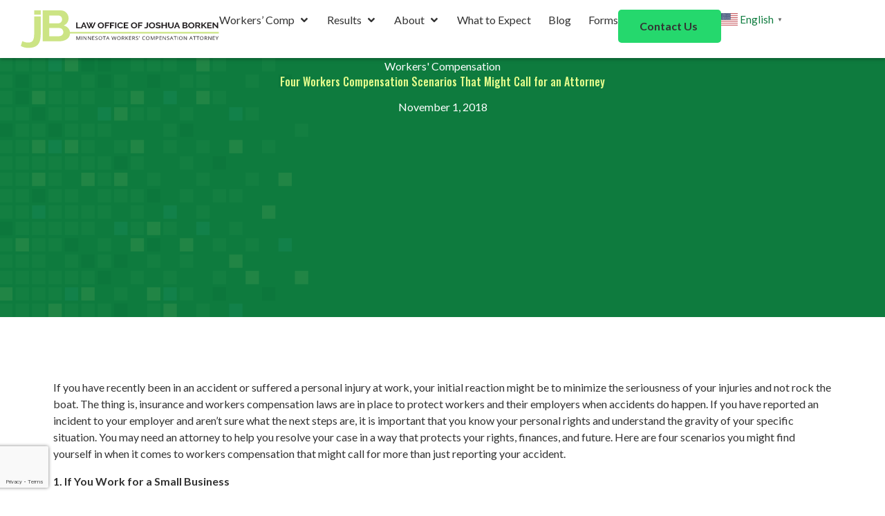

--- FILE ---
content_type: text/html; charset=UTF-8
request_url: https://www.minnesotacomp.com/blog/2018/11/four-workers-compensation-scenarios-that-might-call-for-an-attorney/
body_size: 22943
content:
<!doctype html>
<html lang="en-US">
<head>
	<meta charset="UTF-8">
	<meta name="viewport" content="width=device-width, initial-scale=1">
	<link rel="profile" href="https://gmpg.org/xfn/11">
	<meta name='robots' content='index, follow, max-image-preview:large, max-snippet:-1, max-video-preview:-1' />
	<style>img:is([sizes="auto" i], [sizes^="auto," i]) { contain-intrinsic-size: 3000px 1500px }</style>
	
	<!-- This site is optimized with the Yoast SEO plugin v26.7 - https://yoast.com/wordpress/plugins/seo/ -->
	<title>Four Workers Compensation Scenarios That Might Call for an Attorney &#8211; The Law Office of Joshua Borken</title>
<link data-rocket-preload as="style" href="https://fonts.googleapis.com/css?family=Lato%3A100%2C100italic%2C200%2C200italic%2C300%2C300italic%2C400%2C400italic%2C500%2C500italic%2C600%2C600italic%2C700%2C700italic%2C800%2C800italic%2C900%2C900italic%7COswald%3A100%2C100italic%2C200%2C200italic%2C300%2C300italic%2C400%2C400italic%2C500%2C500italic%2C600%2C600italic%2C700%2C700italic%2C800%2C800italic%2C900%2C900italic&#038;display=swap" rel="preload">
<link href="https://fonts.googleapis.com/css?family=Lato%3A100%2C100italic%2C200%2C200italic%2C300%2C300italic%2C400%2C400italic%2C500%2C500italic%2C600%2C600italic%2C700%2C700italic%2C800%2C800italic%2C900%2C900italic%7COswald%3A100%2C100italic%2C200%2C200italic%2C300%2C300italic%2C400%2C400italic%2C500%2C500italic%2C600%2C600italic%2C700%2C700italic%2C800%2C800italic%2C900%2C900italic&#038;display=swap" media="print" onload="this.media=&#039;all&#039;" rel="stylesheet">
<noscript><link rel="stylesheet" href="https://fonts.googleapis.com/css?family=Lato%3A100%2C100italic%2C200%2C200italic%2C300%2C300italic%2C400%2C400italic%2C500%2C500italic%2C600%2C600italic%2C700%2C700italic%2C800%2C800italic%2C900%2C900italic%7COswald%3A100%2C100italic%2C200%2C200italic%2C300%2C300italic%2C400%2C400italic%2C500%2C500italic%2C600%2C600italic%2C700%2C700italic%2C800%2C800italic%2C900%2C900italic&#038;display=swap"></noscript>
	<link rel="canonical" href="https://www.minnesotacomp.com/blog/2018/11/four-workers-compensation-scenarios-that-might-call-for-an-attorney/" />
	<meta property="og:locale" content="en_US" />
	<meta property="og:type" content="article" />
	<meta property="og:title" content="Four Workers Compensation Scenarios That Might Call for an Attorney &#8211; The Law Office of Joshua Borken" />
	<meta property="og:description" content="If you have recently been in an accident or suffered a personal injury at work, your initial reaction might be to minimize the seriousness of your injuries and not rock the boat. The thing is, insurance and workers compensation laws are in place to protect workers and their employers when accidents do happen. If you [&hellip;]" />
	<meta property="og:url" content="https://www.minnesotacomp.com/blog/2018/11/four-workers-compensation-scenarios-that-might-call-for-an-attorney/" />
	<meta property="og:site_name" content="The Law Office of Joshua Borken" />
	<meta property="article:publisher" content="https://www.facebook.com/minnesotacomp/" />
	<meta property="article:published_time" content="2018-11-01T00:00:00+00:00" />
	<meta name="author" content="Michelle Bovenizer" />
	<meta name="twitter:card" content="summary_large_image" />
	<meta name="twitter:creator" content="@BorkenLaw" />
	<meta name="twitter:site" content="@BorkenLaw" />
	<meta name="twitter:label1" content="Written by" />
	<meta name="twitter:data1" content="Michelle Bovenizer" />
	<meta name="twitter:label2" content="Est. reading time" />
	<meta name="twitter:data2" content="3 minutes" />
	<script type="application/ld+json" class="yoast-schema-graph">{"@context":"https://schema.org","@graph":[{"@type":"Article","@id":"https://www.minnesotacomp.com/blog/2018/11/four-workers-compensation-scenarios-that-might-call-for-an-attorney/#article","isPartOf":{"@id":"https://www.minnesotacomp.com/blog/2018/11/four-workers-compensation-scenarios-that-might-call-for-an-attorney/"},"author":{"name":"Michelle Bovenizer","@id":"https://www.minnesotacomp.com/#/schema/person/88ae267e9acc88d3c459863c063a11e0"},"headline":"Four Workers Compensation Scenarios That Might Call for an Attorney","datePublished":"2018-11-01T00:00:00+00:00","mainEntityOfPage":{"@id":"https://www.minnesotacomp.com/blog/2018/11/four-workers-compensation-scenarios-that-might-call-for-an-attorney/"},"wordCount":668,"publisher":{"@id":"https://www.minnesotacomp.com/#organization"},"articleSection":["Workers' Compensation"],"inLanguage":"en-US"},{"@type":"WebPage","@id":"https://www.minnesotacomp.com/blog/2018/11/four-workers-compensation-scenarios-that-might-call-for-an-attorney/","url":"https://www.minnesotacomp.com/blog/2018/11/four-workers-compensation-scenarios-that-might-call-for-an-attorney/","name":"Four Workers Compensation Scenarios That Might Call for an Attorney &#8211; The Law Office of Joshua Borken","isPartOf":{"@id":"https://www.minnesotacomp.com/#website"},"datePublished":"2018-11-01T00:00:00+00:00","breadcrumb":{"@id":"https://www.minnesotacomp.com/blog/2018/11/four-workers-compensation-scenarios-that-might-call-for-an-attorney/#breadcrumb"},"inLanguage":"en-US","potentialAction":[{"@type":"ReadAction","target":["https://www.minnesotacomp.com/blog/2018/11/four-workers-compensation-scenarios-that-might-call-for-an-attorney/"]}]},{"@type":"BreadcrumbList","@id":"https://www.minnesotacomp.com/blog/2018/11/four-workers-compensation-scenarios-that-might-call-for-an-attorney/#breadcrumb","itemListElement":[{"@type":"ListItem","position":1,"name":"Home","item":"https://www.minnesotacomp.com/"},{"@type":"ListItem","position":2,"name":"Blog","item":"https://www.minnesotacomp.com/blog/"},{"@type":"ListItem","position":3,"name":"Four Workers Compensation Scenarios That Might Call for an Attorney"}]},{"@type":"WebSite","@id":"https://www.minnesotacomp.com/#website","url":"https://www.minnesotacomp.com/","name":"The Law Office of Joshua Borken","description":"We assist injured workers and individuals throughout Minnesota.","publisher":{"@id":"https://www.minnesotacomp.com/#organization"},"alternateName":"Law Office of Josh Borken","potentialAction":[{"@type":"SearchAction","target":{"@type":"EntryPoint","urlTemplate":"https://www.minnesotacomp.com/?s={search_term_string}"},"query-input":{"@type":"PropertyValueSpecification","valueRequired":true,"valueName":"search_term_string"}}],"inLanguage":"en-US"},{"@type":"Organization","@id":"https://www.minnesotacomp.com/#organization","name":"The Law Office of Joshua Borken","alternateName":"Law Office of Josh Borken","url":"https://www.minnesotacomp.com/","logo":{"@type":"ImageObject","inLanguage":"en-US","@id":"https://www.minnesotacomp.com/#/schema/logo/image/","url":"https://www.minnesotacomp.com/images/josh-borken-logo.svg","contentUrl":"https://www.minnesotacomp.com/images/josh-borken-logo.svg","width":273,"height":53,"caption":"The Law Office of Joshua Borken"},"image":{"@id":"https://www.minnesotacomp.com/#/schema/logo/image/"},"sameAs":["https://www.facebook.com/minnesotacomp/","https://x.com/BorkenLaw","https://www.linkedin.com/in/joshua-borken-888991b3/"]},{"@type":"Person","@id":"https://www.minnesotacomp.com/#/schema/person/88ae267e9acc88d3c459863c063a11e0","name":"Michelle Bovenizer","image":{"@type":"ImageObject","inLanguage":"en-US","@id":"https://www.minnesotacomp.com/#/schema/person/image/","url":"https://secure.gravatar.com/avatar/b2ba50fad99184585869da6e4f8499d39e185b8e8bc16b754a813a8dad5221d2?s=96&d=blank&r=g","contentUrl":"https://secure.gravatar.com/avatar/b2ba50fad99184585869da6e4f8499d39e185b8e8bc16b754a813a8dad5221d2?s=96&d=blank&r=g","caption":"Michelle Bovenizer"}}]}</script>
	<!-- / Yoast SEO plugin. -->


<link rel='dns-prefetch' href='//www.googletagmanager.com' />
<link href='https://fonts.gstatic.com' crossorigin rel='preconnect' />
<link rel="alternate" type="application/rss+xml" title="The Law Office of Joshua Borken &raquo; Feed" href="https://www.minnesotacomp.com/feed/" />
<style id='wp-emoji-styles-inline-css'>

	img.wp-smiley, img.emoji {
		display: inline !important;
		border: none !important;
		box-shadow: none !important;
		height: 1em !important;
		width: 1em !important;
		margin: 0 0.07em !important;
		vertical-align: -0.1em !important;
		background: none !important;
		padding: 0 !important;
	}
</style>
<link data-minify="1" rel='stylesheet' id='hello-elementor-css' href='https://www.minnesotacomp.com/wp-content/cache/min/1/wp-content/themes/hello-elementor/assets/css/reset.css?ver=1767902897' media='all' />
<link data-minify="1" rel='stylesheet' id='hello-elementor-theme-style-css' href='https://www.minnesotacomp.com/wp-content/cache/min/1/wp-content/themes/hello-elementor/assets/css/theme.css?ver=1767902897' media='all' />
<link data-minify="1" rel='stylesheet' id='hello-elementor-header-footer-css' href='https://www.minnesotacomp.com/wp-content/cache/min/1/wp-content/themes/hello-elementor/assets/css/header-footer.css?ver=1767902897' media='all' />
<link rel='stylesheet' id='elementor-frontend-css' href='https://www.minnesotacomp.com/images/elementor/css/custom-frontend.min.css?ver=1767902878' media='all' />
<link rel='stylesheet' id='elementor-post-11-css' href='https://www.minnesotacomp.com/images/elementor/css/post-11.css?ver=1767902879' media='all' />
<link rel='stylesheet' id='widget-image-css' href='https://www.minnesotacomp.com/wp-content/plugins/elementor/assets/css/widget-image.min.css?ver=3.34.1' media='all' />
<link rel='stylesheet' id='widget-nav-menu-css' href='https://www.minnesotacomp.com/images/elementor/css/custom-pro-widget-nav-menu.min.css?ver=1767902879' media='all' />
<link rel='stylesheet' id='e-sticky-css' href='https://www.minnesotacomp.com/wp-content/plugins/elementor-pro/assets/css/modules/sticky.min.css?ver=3.34.0' media='all' />
<link rel='stylesheet' id='widget-social-icons-css' href='https://www.minnesotacomp.com/wp-content/plugins/elementor/assets/css/widget-social-icons.min.css?ver=3.34.1' media='all' />
<link rel='stylesheet' id='e-apple-webkit-css' href='https://www.minnesotacomp.com/images/elementor/css/custom-apple-webkit.min.css?ver=1767902878' media='all' />
<link rel='stylesheet' id='widget-heading-css' href='https://www.minnesotacomp.com/wp-content/plugins/elementor/assets/css/widget-heading.min.css?ver=3.34.1' media='all' />
<link rel='stylesheet' id='widget-icon-list-css' href='https://www.minnesotacomp.com/images/elementor/css/custom-widget-icon-list.min.css?ver=1767902879' media='all' />
<link rel='stylesheet' id='widget-post-info-css' href='https://www.minnesotacomp.com/wp-content/plugins/elementor-pro/assets/css/widget-post-info.min.css?ver=3.34.0' media='all' />
<link rel='stylesheet' id='e-popup-css' href='https://www.minnesotacomp.com/wp-content/plugins/elementor-pro/assets/css/conditionals/popup.min.css?ver=3.34.0' media='all' />
<link rel='stylesheet' id='elementor-post-25-css' href='https://www.minnesotacomp.com/images/elementor/css/post-25.css?ver=1767902880' media='all' />
<link rel='stylesheet' id='elementor-post-20-css' href='https://www.minnesotacomp.com/images/elementor/css/post-20.css?ver=1768406737' media='all' />
<link rel='stylesheet' id='elementor-post-17-css' href='https://www.minnesotacomp.com/images/elementor/css/post-17.css?ver=1767902896' media='all' />
<link rel='stylesheet' id='elementor-post-977-css' href='https://www.minnesotacomp.com/images/elementor/css/post-977.css?ver=1767902880' media='all' />


<script src="https://www.minnesotacomp.com/wp-includes/js/jquery/jquery.min.js?ver=3.7.1" id="jquery-core-js"></script>
<script src="https://www.minnesotacomp.com/wp-includes/js/jquery/jquery-migrate.min.js?ver=3.4.1" id="jquery-migrate-js"></script>

<!-- Google tag (gtag.js) snippet added by Site Kit -->
<!-- Google Analytics snippet added by Site Kit -->
<script src="https://www.googletagmanager.com/gtag/js?id=GT-K54NPVGR" id="google_gtagjs-js" async></script>
<script id="google_gtagjs-js-after">
window.dataLayer = window.dataLayer || [];function gtag(){dataLayer.push(arguments);}
gtag("set","linker",{"domains":["www.minnesotacomp.com"]});
gtag("js", new Date());
gtag("set", "developer_id.dZTNiMT", true);
gtag("config", "GT-K54NPVGR");
 window._googlesitekit = window._googlesitekit || {}; window._googlesitekit.throttledEvents = []; window._googlesitekit.gtagEvent = (name, data) => { var key = JSON.stringify( { name, data } ); if ( !! window._googlesitekit.throttledEvents[ key ] ) { return; } window._googlesitekit.throttledEvents[ key ] = true; setTimeout( () => { delete window._googlesitekit.throttledEvents[ key ]; }, 5 ); gtag( "event", name, { ...data, event_source: "site-kit" } ); };
</script>
<meta name="generator" content="Site Kit by Google 1.168.0" /><meta name="generator" content="Elementor 3.34.1; features: e_font_icon_svg, additional_custom_breakpoints; settings: css_print_method-external, google_font-enabled, font_display-swap">
			<style>
				.e-con.e-parent:nth-of-type(n+4):not(.e-lazyloaded):not(.e-no-lazyload),
				.e-con.e-parent:nth-of-type(n+4):not(.e-lazyloaded):not(.e-no-lazyload) * {
					background-image: none !important;
				}
				@media screen and (max-height: 1024px) {
					.e-con.e-parent:nth-of-type(n+3):not(.e-lazyloaded):not(.e-no-lazyload),
					.e-con.e-parent:nth-of-type(n+3):not(.e-lazyloaded):not(.e-no-lazyload) * {
						background-image: none !important;
					}
				}
				@media screen and (max-height: 640px) {
					.e-con.e-parent:nth-of-type(n+2):not(.e-lazyloaded):not(.e-no-lazyload),
					.e-con.e-parent:nth-of-type(n+2):not(.e-lazyloaded):not(.e-no-lazyload) * {
						background-image: none !important;
					}
				}
			</style>
			<style class="wpcode-css-snippet">:root {
/*--fs-h6: clamp(16.8px, 0.128vi + 16.287px, 18.75px);
--fs-h5: clamp(20.16px, 0.216vi + 19.297px, 23.438px);
--fs-h4: clamp(24.192px, 0.336vi + 22.849px, 29.297px);
--fs-h3: clamp(29.03px, 0.499vi + 27.033px, 36.621px);
--fs-h2: clamp(34.836px, 0.72vi + 31.958px, 45.776px);
--fs-h1: clamp(41.804px, 1.014vi + 37.747px, 57.22px);*/
--fs-h6: clamp(1.15rem, 0.32vi + 1.08rem, 1.34rem);
--fs-h5: clamp(1.15rem, 0.32vi + 1.08rem, 1.34rem);
--fs-h4: clamp(1.32rem, 0.63vi + 1.19rem, 1.69rem);
--fs-h3: clamp(1.52rem, 1.04vi + 1.29rem, 2.13rem);
--fs-h2: clamp(1.75rem, 1.6vi + 1.4rem, 2.68rem);
--fs-h1: clamp(2.01rem, 2.34vi + 1.5rem, 3.37rem);
}

h1 {
	font-size: var(--fs-h1);
}

h2 {
	font-size: var(--fs-h2);
}

h3 {
	font-size: var(--fs-h3);
}

h4 {
	font-size: var(--fs-h4);
}

h5 {
	font-size: var(--fs-h5);
}

h6 {
	font-size: var(--fs-h6);
}</style>
<!-- Google Tag Manager snippet added by Site Kit -->
<script>
			( function( w, d, s, l, i ) {
				w[l] = w[l] || [];
				w[l].push( {'gtm.start': new Date().getTime(), event: 'gtm.js'} );
				var f = d.getElementsByTagName( s )[0],
					j = d.createElement( s ), dl = l != 'dataLayer' ? '&l=' + l : '';
				j.async = true;
				j.src = 'https://www.googletagmanager.com/gtm.js?id=' + i + dl;
				f.parentNode.insertBefore( j, f );
			} )( window, document, 'script', 'dataLayer', 'GTM-T5R6HNTX' );
			
</script>

<!-- End Google Tag Manager snippet added by Site Kit -->
<link rel="icon" href="https://www.minnesotacomp.com/images/jb-icon-square.svg" sizes="32x32" />
<link rel="icon" href="https://www.minnesotacomp.com/images/jb-icon-square.svg" sizes="192x192" />
<link rel="apple-touch-icon" href="https://www.minnesotacomp.com/images/jb-icon-square.svg" />
<meta name="msapplication-TileImage" content="https://www.minnesotacomp.com/images/jb-icon-square.svg" />
<meta name="generator" content="WP Rocket 3.19.4" data-wpr-features="wpr_minify_js wpr_minify_css wpr_preload_links wpr_desktop" /></head>
<body class="wp-singular post-template-default single single-post postid-392 single-format-standard wp-custom-logo wp-embed-responsive wp-theme-hello-elementor esm-default hello-elementor-default elementor-default elementor-template-full-width elementor-kit-11 elementor-page-17">

		<!-- Google Tag Manager (noscript) snippet added by Site Kit -->
		<noscript>
			<iframe src="https://www.googletagmanager.com/ns.html?id=GTM-T5R6HNTX" height="0" width="0" style="display:none;visibility:hidden"></iframe>
		</noscript>
		<!-- End Google Tag Manager (noscript) snippet added by Site Kit -->
		
<a class="skip-link screen-reader-text" href="#content">Skip to content</a>

		<header data-rocket-location-hash="1ab31275a5db59b89c5d43582ecd0fbd" data-elementor-type="header" data-elementor-id="25" class="elementor elementor-25 elementor-location-header" data-elementor-post-type="elementor_library">
			<div class="elementor-element elementor-element-12f1ef71 e-con-full e-flex e-con e-parent" data-id="12f1ef71" data-element_type="container" data-settings="{&quot;background_background&quot;:&quot;classic&quot;,&quot;sticky&quot;:&quot;top&quot;,&quot;sticky_on&quot;:[&quot;widescreen&quot;,&quot;desktop&quot;,&quot;laptop&quot;,&quot;tablet_extra&quot;,&quot;tablet&quot;,&quot;mobile_extra&quot;,&quot;mobile&quot;],&quot;sticky_offset&quot;:0,&quot;sticky_effects_offset&quot;:0,&quot;sticky_anchor_link_offset&quot;:0}">
				<div data-rocket-location-hash="25d01386414f1ec2c0cc5dbf870087f8" class="elementor-element elementor-element-7b7b76e5 elementor-widget elementor-widget-theme-site-logo elementor-widget-image" data-id="7b7b76e5" data-element_type="widget" data-widget_type="theme-site-logo.default">
											<a href="https://www.minnesotacomp.com">
			<img width="273" height="53" src="https://www.minnesotacomp.com/images/josh-borken-logo.svg" class="attachment-full size-full wp-image-820" alt="Law Office of Joshua Borken Logo" />				</a>
											</div>
		<div data-rocket-location-hash="286302196907e18b7c28ea491936a3d2" class="elementor-element elementor-element-0297dd3 e-con-full e-flex e-con e-child" data-id="0297dd3" data-element_type="container">
				<div class="elementor-element elementor-element-7ad8435f elementor-nav-menu--stretch elementor-nav-menu__align-end elementor-widget__width-auto elementor-nav-menu--dropdown-tablet_extra elementor-nav-menu__text-align-aside elementor-nav-menu--toggle elementor-nav-menu--burger elementor-widget elementor-widget-nav-menu" data-id="7ad8435f" data-element_type="widget" data-settings="{&quot;full_width&quot;:&quot;stretch&quot;,&quot;submenu_icon&quot;:{&quot;value&quot;:&quot;&lt;svg aria-hidden=\&quot;true\&quot; class=\&quot;e-font-icon-svg e-fas-angle-down\&quot; viewBox=\&quot;0 0 320 512\&quot; xmlns=\&quot;http:\/\/www.w3.org\/2000\/svg\&quot;&gt;&lt;path d=\&quot;M143 352.3L7 216.3c-9.4-9.4-9.4-24.6 0-33.9l22.6-22.6c9.4-9.4 24.6-9.4 33.9 0l96.4 96.4 96.4-96.4c9.4-9.4 24.6-9.4 33.9 0l22.6 22.6c9.4 9.4 9.4 24.6 0 33.9l-136 136c-9.2 9.4-24.4 9.4-33.8 0z\&quot;&gt;&lt;\/path&gt;&lt;\/svg&gt;&quot;,&quot;library&quot;:&quot;fa-solid&quot;},&quot;layout&quot;:&quot;horizontal&quot;,&quot;toggle&quot;:&quot;burger&quot;}" data-widget_type="nav-menu.default">
								<nav aria-label="Menu" class="elementor-nav-menu--main elementor-nav-menu__container elementor-nav-menu--layout-horizontal e--pointer-underline e--animation-slide">
				<ul id="menu-1-7ad8435f" class="elementor-nav-menu"><li class="menu-item menu-item-type-post_type menu-item-object-page menu-item-has-children menu-item-708"><a href="https://www.minnesotacomp.com/workers-comp/" class="elementor-item">Workers’ Comp</a>
<ul class="sub-menu elementor-nav-menu--dropdown">
	<li class="menu-item menu-item-type-post_type menu-item-object-page menu-item-833"><a href="https://www.minnesotacomp.com/workers-comp/" class="elementor-sub-item">Overview</a></li>
	<li class="menu-item menu-item-type-post_type menu-item-object-page menu-item-822"><a href="https://www.minnesotacomp.com/workers-comp/am-i-eligible/" class="elementor-sub-item">Am I Eligible?</a></li>
	<li class="menu-item menu-item-type-post_type menu-item-object-page menu-item-827"><a href="https://www.minnesotacomp.com/workers-comp/know-your-rights/" class="elementor-sub-item">Know Your Rights</a></li>
	<li class="menu-item menu-item-type-post_type menu-item-object-page menu-item-829"><a href="https://www.minnesotacomp.com/workers-comp/benefits/" class="elementor-sub-item">Benefits</a></li>
	<li class="menu-item menu-item-type-post_type menu-item-object-page menu-item-826"><a href="https://www.minnesotacomp.com/workers-comp/getting-the-most/" class="elementor-sub-item">Getting the Most</a></li>
	<li class="menu-item menu-item-type-post_type menu-item-object-page menu-item-823"><a href="https://www.minnesotacomp.com/workers-comp/do-you-need-an-attorney/" class="elementor-sub-item">Do You Need An Attorney?</a></li>
	<li class="menu-item menu-item-type-post_type menu-item-object-page menu-item-828"><a href="https://www.minnesotacomp.com/workers-comp/minnesota-workers-comp-law/" class="elementor-sub-item">Minnesota Law</a></li>
	<li class="menu-item menu-item-type-post_type menu-item-object-page menu-item-825"><a href="https://www.minnesotacomp.com/workers-comp/filing-an-appeal/" class="elementor-sub-item">Filing an Appeal</a></li>
	<li class="menu-item menu-item-type-post_type menu-item-object-page menu-item-824"><a href="https://www.minnesotacomp.com/workers-comp/faqs/" class="elementor-sub-item">FAQs</a></li>
</ul>
</li>
<li class="menu-item menu-item-type-post_type menu-item-object-page menu-item-has-children menu-item-926"><a href="https://www.minnesotacomp.com/results/" class="elementor-item">Results</a>
<ul class="sub-menu elementor-nav-menu--dropdown">
	<li class="menu-item menu-item-type-post_type menu-item-object-page menu-item-928"><a href="https://www.minnesotacomp.com/results/" class="elementor-sub-item">Success Stories</a></li>
	<li class="menu-item menu-item-type-post_type menu-item-object-page menu-item-925"><a href="https://www.minnesotacomp.com/results/testimonials/" class="elementor-sub-item">Testimonials</a></li>
</ul>
</li>
<li class="menu-item menu-item-type-post_type menu-item-object-page menu-item-has-children menu-item-75"><a href="https://www.minnesotacomp.com/about/" class="elementor-item">About</a>
<ul class="sub-menu elementor-nav-menu--dropdown">
	<li class="menu-item menu-item-type-post_type menu-item-object-page menu-item-947"><a href="https://www.minnesotacomp.com/about/" class="elementor-sub-item">About Us</a></li>
	<li class="menu-item menu-item-type-post_type menu-item-object-page menu-item-948"><a href="https://www.minnesotacomp.com/about/josh-borken/" class="elementor-sub-item">Josh Borken</a></li>
	<li class="menu-item menu-item-type-post_type menu-item-object-page menu-item-949"><a href="https://www.minnesotacomp.com/about/karina-norberg/" class="elementor-sub-item">Karina Norberg</a></li>
</ul>
</li>
<li class="menu-item menu-item-type-post_type menu-item-object-page menu-item-831"><a href="https://www.minnesotacomp.com/contact/" class="elementor-item">Contact</a></li>
<li class="menu-item menu-item-type-post_type menu-item-object-page menu-item-710"><a href="https://www.minnesotacomp.com/what-to-expect/" class="elementor-item">What to Expect</a></li>
<li class="menu-item menu-item-type-post_type menu-item-object-page current_page_parent menu-item-603"><a href="https://www.minnesotacomp.com/blog/" class="elementor-item">Blog</a></li>
<li class="menu-item menu-item-type-post_type menu-item-object-page menu-item-939"><a href="https://www.minnesotacomp.com/forms/" class="elementor-item">Forms</a></li>
</ul>			</nav>
					<div class="elementor-menu-toggle" role="button" tabindex="0" aria-label="Menu Toggle" aria-expanded="false">
			<svg aria-hidden="true" role="presentation" class="elementor-menu-toggle__icon--open e-font-icon-svg e-eicon-menu-bar" viewBox="0 0 1000 1000" xmlns="http://www.w3.org/2000/svg"><path d="M104 333H896C929 333 958 304 958 271S929 208 896 208H104C71 208 42 237 42 271S71 333 104 333ZM104 583H896C929 583 958 554 958 521S929 458 896 458H104C71 458 42 487 42 521S71 583 104 583ZM104 833H896C929 833 958 804 958 771S929 708 896 708H104C71 708 42 737 42 771S71 833 104 833Z"></path></svg><svg aria-hidden="true" role="presentation" class="elementor-menu-toggle__icon--close e-font-icon-svg e-eicon-close" viewBox="0 0 1000 1000" xmlns="http://www.w3.org/2000/svg"><path d="M742 167L500 408 258 167C246 154 233 150 217 150 196 150 179 158 167 167 154 179 150 196 150 212 150 229 154 242 171 254L408 500 167 742C138 771 138 800 167 829 196 858 225 858 254 829L496 587 738 829C750 842 767 846 783 846 800 846 817 842 829 829 842 817 846 804 846 783 846 767 842 750 829 737L588 500 833 258C863 229 863 200 833 171 804 137 775 137 742 167Z"></path></svg>		</div>
					<nav class="elementor-nav-menu--dropdown elementor-nav-menu__container" aria-hidden="true">
				<ul id="menu-2-7ad8435f" class="elementor-nav-menu"><li class="menu-item menu-item-type-post_type menu-item-object-page menu-item-has-children menu-item-708"><a href="https://www.minnesotacomp.com/workers-comp/" class="elementor-item" tabindex="-1">Workers’ Comp</a>
<ul class="sub-menu elementor-nav-menu--dropdown">
	<li class="menu-item menu-item-type-post_type menu-item-object-page menu-item-833"><a href="https://www.minnesotacomp.com/workers-comp/" class="elementor-sub-item" tabindex="-1">Overview</a></li>
	<li class="menu-item menu-item-type-post_type menu-item-object-page menu-item-822"><a href="https://www.minnesotacomp.com/workers-comp/am-i-eligible/" class="elementor-sub-item" tabindex="-1">Am I Eligible?</a></li>
	<li class="menu-item menu-item-type-post_type menu-item-object-page menu-item-827"><a href="https://www.minnesotacomp.com/workers-comp/know-your-rights/" class="elementor-sub-item" tabindex="-1">Know Your Rights</a></li>
	<li class="menu-item menu-item-type-post_type menu-item-object-page menu-item-829"><a href="https://www.minnesotacomp.com/workers-comp/benefits/" class="elementor-sub-item" tabindex="-1">Benefits</a></li>
	<li class="menu-item menu-item-type-post_type menu-item-object-page menu-item-826"><a href="https://www.minnesotacomp.com/workers-comp/getting-the-most/" class="elementor-sub-item" tabindex="-1">Getting the Most</a></li>
	<li class="menu-item menu-item-type-post_type menu-item-object-page menu-item-823"><a href="https://www.minnesotacomp.com/workers-comp/do-you-need-an-attorney/" class="elementor-sub-item" tabindex="-1">Do You Need An Attorney?</a></li>
	<li class="menu-item menu-item-type-post_type menu-item-object-page menu-item-828"><a href="https://www.minnesotacomp.com/workers-comp/minnesota-workers-comp-law/" class="elementor-sub-item" tabindex="-1">Minnesota Law</a></li>
	<li class="menu-item menu-item-type-post_type menu-item-object-page menu-item-825"><a href="https://www.minnesotacomp.com/workers-comp/filing-an-appeal/" class="elementor-sub-item" tabindex="-1">Filing an Appeal</a></li>
	<li class="menu-item menu-item-type-post_type menu-item-object-page menu-item-824"><a href="https://www.minnesotacomp.com/workers-comp/faqs/" class="elementor-sub-item" tabindex="-1">FAQs</a></li>
</ul>
</li>
<li class="menu-item menu-item-type-post_type menu-item-object-page menu-item-has-children menu-item-926"><a href="https://www.minnesotacomp.com/results/" class="elementor-item" tabindex="-1">Results</a>
<ul class="sub-menu elementor-nav-menu--dropdown">
	<li class="menu-item menu-item-type-post_type menu-item-object-page menu-item-928"><a href="https://www.minnesotacomp.com/results/" class="elementor-sub-item" tabindex="-1">Success Stories</a></li>
	<li class="menu-item menu-item-type-post_type menu-item-object-page menu-item-925"><a href="https://www.minnesotacomp.com/results/testimonials/" class="elementor-sub-item" tabindex="-1">Testimonials</a></li>
</ul>
</li>
<li class="menu-item menu-item-type-post_type menu-item-object-page menu-item-has-children menu-item-75"><a href="https://www.minnesotacomp.com/about/" class="elementor-item" tabindex="-1">About</a>
<ul class="sub-menu elementor-nav-menu--dropdown">
	<li class="menu-item menu-item-type-post_type menu-item-object-page menu-item-947"><a href="https://www.minnesotacomp.com/about/" class="elementor-sub-item" tabindex="-1">About Us</a></li>
	<li class="menu-item menu-item-type-post_type menu-item-object-page menu-item-948"><a href="https://www.minnesotacomp.com/about/josh-borken/" class="elementor-sub-item" tabindex="-1">Josh Borken</a></li>
	<li class="menu-item menu-item-type-post_type menu-item-object-page menu-item-949"><a href="https://www.minnesotacomp.com/about/karina-norberg/" class="elementor-sub-item" tabindex="-1">Karina Norberg</a></li>
</ul>
</li>
<li class="menu-item menu-item-type-post_type menu-item-object-page menu-item-831"><a href="https://www.minnesotacomp.com/contact/" class="elementor-item" tabindex="-1">Contact</a></li>
<li class="menu-item menu-item-type-post_type menu-item-object-page menu-item-710"><a href="https://www.minnesotacomp.com/what-to-expect/" class="elementor-item" tabindex="-1">What to Expect</a></li>
<li class="menu-item menu-item-type-post_type menu-item-object-page current_page_parent menu-item-603"><a href="https://www.minnesotacomp.com/blog/" class="elementor-item" tabindex="-1">Blog</a></li>
<li class="menu-item menu-item-type-post_type menu-item-object-page menu-item-939"><a href="https://www.minnesotacomp.com/forms/" class="elementor-item" tabindex="-1">Forms</a></li>
</ul>			</nav>
						</div>
				<div class="elementor-element elementor-element-8a423dc elementor-hidden-mobile elementor-widget elementor-widget-button" data-id="8a423dc" data-element_type="widget" data-widget_type="button.default">
										<a class="elementor-button elementor-button-link elementor-size-sm" href="https://www.minnesotacomp.com/contact/">
						<span class="elementor-button-content-wrapper">
									<span class="elementor-button-text">Contact Us</span>
					</span>
					</a>
								</div>
				<div class="elementor-element elementor-element-043af38 elementor-widget__width-auto elementor-widget elementor-widget-shortcode" data-id="043af38" data-element_type="widget" data-widget_type="shortcode.default">
							<div class="elementor-shortcode"><div class="gtranslate_wrapper" id="gt-wrapper-67398521"></div></div>
						</div>
				</div>
				</div>
				</header>
				<div data-rocket-location-hash="46565676e9269356d2951dd4cb1a8ff9" data-elementor-type="single-post" data-elementor-id="17" class="elementor elementor-17 elementor-location-single post-392 post type-post status-publish format-standard hentry category-workers-compensation" data-elementor-post-type="elementor_library">
			<div class="elementor-element elementor-element-504d70cb e-con-full e-flex e-con e-parent" data-id="504d70cb" data-element_type="container" data-settings="{&quot;background_background&quot;:&quot;classic&quot;}">
		<div data-rocket-location-hash="bfbf28fb44e935b8e93b7aa24cd9e47b" class="elementor-element elementor-element-35041a2e e-con-full e-flex e-con e-child" data-id="35041a2e" data-element_type="container">
				<div class="elementor-element elementor-element-46b2b16 elementor-align-center elementor-widget elementor-widget-post-info" data-id="46b2b16" data-element_type="widget" data-widget_type="post-info.default">
							<ul class="elementor-inline-items elementor-icon-list-items elementor-post-info">
								<li class="elementor-icon-list-item elementor-repeater-item-85ee600 elementor-inline-item" itemprop="about">
													<span class="elementor-icon-list-text elementor-post-info__item elementor-post-info__item--type-terms">
										<span class="elementor-post-info__terms-list">
				<span class="elementor-post-info__terms-list-item">Workers&#039; Compensation</span>				</span>
					</span>
								</li>
				</ul>
						</div>
				<div class="elementor-element elementor-element-3133becf elementor-widget elementor-widget-theme-post-title elementor-page-title elementor-widget-heading" data-id="3133becf" data-element_type="widget" data-widget_type="theme-post-title.default">
					<h1 class="elementor-heading-title elementor-size-default">Four Workers Compensation Scenarios That Might Call for an Attorney</h1>				</div>
				<div class="elementor-element elementor-element-3e3fad9f elementor-align-center elementor-widget elementor-widget-post-info" data-id="3e3fad9f" data-element_type="widget" data-widget_type="post-info.default">
							<ul class="elementor-inline-items elementor-icon-list-items elementor-post-info">
								<li class="elementor-icon-list-item elementor-repeater-item-85ee600 elementor-inline-item" itemprop="datePublished">
													<span class="elementor-icon-list-text elementor-post-info__item elementor-post-info__item--type-date">
										<time>November 1, 2018</time>					</span>
								</li>
				</ul>
						</div>
				</div>
				</div>
		<div data-rocket-location-hash="1ef14bcaab714d6b91cb8ba15a13fc81" class="elementor-element elementor-element-684eff8f e-flex e-con-boxed e-con e-parent" data-id="684eff8f" data-element_type="container">
					<div data-rocket-location-hash="456ea9f7c556a7611a63847305a63a95" class="e-con-inner">
				<div class="elementor-element elementor-element-24859e78 elementor-widget elementor-widget-theme-post-content" data-id="24859e78" data-element_type="widget" data-widget_type="theme-post-content.default">
					<p>If you have recently been in an accident or suffered a personal injury at work, your initial reaction might be to minimize the seriousness of your injuries and not rock the boat. The thing is, insurance and workers compensation laws are in place to protect workers and their employers when accidents do happen. If you have reported an incident to your employer and aren’t sure what the next steps are, it is important that you know your personal rights and understand the gravity of your specific situation. You may need an attorney to help you resolve your case in a way that protects your rights, finances, and future. Here are four scenarios you might find yourself in when it comes to workers compensation that might call for more than just reporting your accident.</p>
<p><strong>1. If You Work for a Small Business</strong></p>
<p>If you have sustained on-the-job injuries but your employer happens to be a small business, you might wonder if they will be equipped to process and handle your claim. While your employer might have the best of intentions, if they try to offer you other perks such as paid time off or paying for your medical bills, this can be a good indicator that your report isn’t being managed through the proper channels. You might need an attorney to help you and your employer handle your claim more seriously.</p>
<p><strong>2. Delayed or Denied Claims</strong></p>
<p>If you are putting through the paperwork asked of you to report your work-related injuries and just don’t feel like your case is moving along, finding an attorney to sort through your case and see where this stands might be the best option. Sometimes insurance agencies can move slowly, but there are deadlines that need to be met to ensure that your claim is processed in a timely matter and isn’t ultimately denied due to an administrative error. Especially if you are missing work due to an injury or need reimbursements for medical bills or lost wages, your situation can escalate quickly. Once your claim is processed, an attorney can then step in to ensure that you are ultimately granted a settlement that fits with your needs from an injury.</p>
<p><strong>3. Significant, Long-Term, or Permanent Injury</strong></p>
<p>If your injuries are substantial, it will be well worth your while to navigate your workers’ comp case with an attorney. If you are still dealing with doctor’s visits and injuries, you might not have the time or space to deal with the follow-up or paperwork needed for your claim from your employer and insurer. This type of documentation can be something an attorney can help with, along with outside medical assessments to truly indicate where your case stands.</p>
<p><strong>4. If You Don’t Feel Safe at Work</strong></p>
<p>If your employment climate has changed since you reported an injury, you might want an attorney in your corner. Changes can include being ignored, a decrease in hours, or anything else that might feel hostile. While your claim might be working through the proper channels, if you are worried that your employment might be in jeopardy or your employer now sees you as a liability, it is worth your while to document these findings with the help of an attorney. This way, you can ensure that if you are eventually let go for a seemingly different reason, that your workers’ comp claim may have stemmed this unfair decision.</p>
<p>Suffering an injury at work is never fun, but it is important to really step back and make sure you are taking care of yourself. If you aren’t sure if your employer is equipped to handle your case or your claim isn’t getting you the results you initially were hoping for, it might be time to consult with a personal injury attorney. <a href="/contact/" rel="noopener" target="_blank">Contact us</a> to review your specific case and make recommendations to swiftly move your claim forward and get you the results that you are entitled to.</p>
<script>document.addEventListener("DOMContentLoaded", function() {
  // Select all post grid items
  document.querySelectorAll(".uc_post_grid_style_one_item").forEach(function(item) {
    const img = item.querySelector(".uc_post_image img");

    // Check if image exists and has empty src
    if (img && img.getAttribute("src").trim() === "") {
      // Hide the image block
      const imageBlock = item.querySelector(".uc_post_image");
      if (imageBlock) {
        imageBlock.style.display = "none";
      }

      // Adjust margin on the button
      const button = item.querySelector(".uc_post_button");
      if (button) {
        button.style.marginTop = "40px";
      }

      // Center the content
      const contentInner = item.querySelector(".uc_content_inner");
      if (contentInner) {
        contentInner.style.display = "flex"; // ensure flex context
        contentInner.style.justifyContent = "center";
      }
    }
  });
});</script>				</div>
					</div>
				</div>
		<div class="elementor-element elementor-element-6245efe e-flex e-con-boxed e-con e-parent" data-id="6245efe" data-element_type="container" data-settings="{&quot;background_background&quot;:&quot;classic&quot;}">
					<div data-rocket-location-hash="0b77f88eca57d1f1b60428c6e9049c86" class="e-con-inner">
				<div class="elementor-element elementor-element-86e1aed elementor-widget elementor-widget-heading" data-id="86e1aed" data-element_type="widget" data-widget_type="heading.default">
					<h2 class="elementor-heading-title elementor-size-default">Learn More About Workers' Comp</h2>				</div>
				<div class="elementor-element elementor-element-00a4d48 elementor-widget elementor-widget-ucaddon_post_grid" data-id="00a4d48" data-element_type="widget" data-widget_type="ucaddon_post_grid.default">
				<div class="elementor-widget-container">
					
<!-- start Post Grid -->
		<link data-minify="1" id='font-awesome-css' href='https://www.minnesotacomp.com/wp-content/cache/min/1/wp-content/plugins/unlimited-elements-for-elementor-premium/assets_libraries/font-awesome6/fontawesome-all.min.css?ver=1767902897' type='text/css' rel='stylesheet' >
		<link id='font-awesome-4-shim-css' href='https://www.minnesotacomp.com/wp-content/plugins/unlimited-elements-for-elementor-premium/assets_libraries/font-awesome6/fontawesome-v4-shims.min.css' type='text/css' rel='stylesheet' >

<style>/* widget: Post Grid */



#uc_post_grid_elementor_00a4d48{
  min-height: 1px;
}

#uc_post_grid_elementor_00a4d48.uc_post_grid_style_one .uc_post_grid_style_one_wrap {
   display:grid;
}


#uc_post_grid_elementor_00a4d48 .uc_post_grid_style_one_item{
  position:relative;
}

#uc_post_grid_elementor_00a4d48 .uc_post_image{
  transition:0.3s;
  position:relative;
  overflow:hidden;
}

#uc_post_grid_elementor_00a4d48 .uc_post_image img{
  width:100%;
  display:block;
  transition:0.3s;
}

	

#uc_post_grid_elementor_00a4d48 .uc_post_image_overlay{
  position:absolute;
  top:0px;
  left:0px;
  height:100%;
  width:100%;
  transition:0.3s;
}

#uc_post_grid_elementor_00a4d48 .uc_more_btn-custom-field{
  display:inline-block;
  text-align:center;
  text-decoration:none;
  transition:0.3s;
}

#uc_post_grid_elementor_00a4d48 .uc_more_btn{
  display:inline-block;
  text-align:center;
  text-decoration:none;
  transition:0.3s;
}

.ue-grid-item-category a{
  display:inline-block;
  font-size:10px;
  position: relative;
  z-index: 1;
}

#uc_post_grid_elementor_00a4d48 .ue-grid-item-posttype{
  display:inline-block;
  position: relative;
  z-index: 1;
}


.uc_post_title{
  font-size:21px;
}


#uc_post_grid_elementor_00a4d48.uc_post_grid_style_one.ue-list-view .uc_content{
 flex-grow:1;
}


  #uc_post_grid_elementor_00a4d48:not(.ue-list-view) .ue_post_grid_item{
    display:flex;
    flex-direction:column;
  }
  
  #uc_post_grid_elementor_00a4d48.uc_post_grid_style_one:not(.ue-list-view) .uc_content{
   flex-grow:1;
  }

  #uc_post_grid_elementor_00a4d48.uc_post_grid_style_one .uc_content > div{
    height:100%;
    display:flex;
    flex-direction:column;
    justify-content: space-between;  }

    #uc_post_grid_elementor_00a4d48 .uc_post_button   {
     margin-top:auto;
   }
  












/*  for grid/list layout switcher*/
	#uc_post_grid_elementor_00a4d48.ue-list-view .uc_post_grid_style_one_item {
     display:flex;  
     flex-direction:row;
    }
    #uc_post_grid_elementor_00a4d48.ue-list-view .uc_post_grid_style_one_item > div{
     width:50%;
    }
   
    #uc_post_grid_elementor_00a4d48.ue-list-view .uc_content    {
      display:flex;
      flex-direction:column;
      justify-content:center;
    }
 
/*  for grid/list layout switcher*/

#uc_post_grid_elementor_00a4d48 .ue-meta-data{  
  display:flex !important;
  flex-wrap: wrap;
  line-height:1em;
}

#uc_post_grid_elementor_00a4d48 .ue-grid-item-meta-data{
  display:inline-flex;
  align-items:center;
}

#uc_post_grid_elementor_00a4d48 .ue-grid-item-meta-data a{
  color:inherit;
}

.ue-grid-item-meta-data{
  font-size:12px;
}

#uc_post_grid_elementor_00a4d48 .ue-grid-item-meta-data-icon{
  line-height:1em;
}

#uc_post_grid_elementor_00a4d48 .ue-grid-item-meta-data-icon svg{
  width:1em;
  height:1em;
}

#uc_post_grid_elementor_00a4d48 .ue-debug-meta{
  padding:10px;
  border:1px solid red;
  position:relative;
  line-height:1.5em;
  font-size:11px;
  width:100%;
}

#uc_post_grid_elementor_00a4d48 .uc_btn_inner{
  display:inline-flex;
  align-items:center;
  pointer-events:none;
}

#uc_post_grid_elementor_00a4d48 .uc_btn_inner svg{
  width:1em;
  height:1em;
}
#uc_post_grid_elementor_00a4d48 .ue_p_title{
  pointer-events:none;
}


#uc_post_grid_elementor_00a4d48 .uc_content_inner{
  width: 100%;
}


#uc_post_grid_elementor_00a4d48 .view-switcher-button{
  display: flex;
  align-items: center;
}

#uc_post_grid_elementor_00a4d48 .view-switcher-icon{
  display: flex;
  align-items: center;
  line-height: 1;
  cursor: pointer;
  transition: all .3s ease;
}

#uc_post_grid_elementor_00a4d48 .view-switcher-icon svg{
  height:1em;
  width:1em;
}

#uc_post_grid_elementor_00a4d48 .view-switcher-icon.ue-hidden{
  display: none;
}


#uc_post_grid_elementor_00a4d48_item1 [href="javascript:void(0)"]{
  cursor: unset;
}


#uc_post_grid_elementor_00a4d48_item2 [href="javascript:void(0)"]{
  cursor: unset;
}


#uc_post_grid_elementor_00a4d48_item3 [href="javascript:void(0)"]{
  cursor: unset;
}


</style>

<div class="uc_post_grid_style_one " id="uc_post_grid_elementor_00a4d48"  >
  	
  <div class="uc_post_grid_style_one_wrap ue_post_grid uc-items-wrapper ue-woo-grid">
			




<div id="uc_post_grid_elementor_00a4d48_item1" class="uc_post_grid_style_one_item ue_post_grid_item ue-item ">
  
      <a class="uc_post_grid_style_one_image " href='https://www.minnesotacomp.com/blog/2025/09/understanding-repetitive-job-injuries/' target="_self">
     <div class="uc_post_image">
       <img src="https://www.minnesotacomp.com/images/gettyimages-2212570616-170667a-e1761680647141.jpg"  src="https://www.minnesotacomp.com/images/gettyimages-2212570616-170667a-e1761680647141.jpg" alt="gettyimages-2212570616-170667a" width="509" height="312">
       <div class="uc_post_image_overlay"></div>
     </div>
    </a>
   
  <div class="uc_content">
    <div class="uc_content_inner">
      <div class="uc_content-info-wrapper" >
                
                            <div class="ue-meta-data">
            
    <div class="ue-grid-item-meta-data"><span class="ue-grid-item-meta-data-icon"><i class=''></i></span>  September 30, 2025</div>            	    
                
        
	
                
                
                
                
    			
      
            
  </div>	
  
        <div class="uc_post_title"><a class="" href='https://www.minnesotacomp.com/blog/2025/09/understanding-repetitive-job-injuries/' target="_self"><h3 class="ue_p_title">Understanding repetitive job injuries</h3></a></div>	
                 
                	<div class="uc_post_text">Not all workplace injuries happen in one sudden accident. Many workers develop problems over time from...</div>
     
                   
                         
                                              
      </div>                      
            <div class="uc_post_button">
        
        <a class="uc_more_btn " target="_blank" href='https://www.minnesotacomp.com/blog/2025/09/understanding-repetitive-job-injuries/'>
          <div class="uc_btn_inner">
            <div class="uc_btn_txt">Read More &gt;</div>
                      </div>
      	</a>
        
                
      </div>                           
 	</div>  </div>      
        
</div>





<div id="uc_post_grid_elementor_00a4d48_item2" class="uc_post_grid_style_one_item ue_post_grid_item ue-item ">
  
      <a class="uc_post_grid_style_one_image " href='https://www.minnesotacomp.com/blog/2025/07/how-should-healthcare-workers-report-repetitive-job-injuries/' target="_self">
     <div class="uc_post_image">
       <img src="https://www.minnesotacomp.com/images/healthcare-worker-lg-768x432.jpg"  src="https://www.minnesotacomp.com/images/healthcare-worker-lg-768x432.jpg" alt="healthcare-worker-lg" width="768" height="432">
       <div class="uc_post_image_overlay"></div>
     </div>
    </a>
   
  <div class="uc_content">
    <div class="uc_content_inner">
      <div class="uc_content-info-wrapper" >
                
                            <div class="ue-meta-data">
            
    <div class="ue-grid-item-meta-data"><span class="ue-grid-item-meta-data-icon"><i class=''></i></span>  July 18, 2025</div>            	    
                
        
	
                
                
                
                
    			
      
            
  </div>	
  
        <div class="uc_post_title"><a class="" href='https://www.minnesotacomp.com/blog/2025/07/how-should-healthcare-workers-report-repetitive-job-injuries/' target="_self"><h3 class="ue_p_title">How should healthcare workers report repetitive job injuries?</h3></a></div>	
                 
                	<div class="uc_post_text">If you’re a healthcare worker in Minnesota, it’s important to understand how to report repetitive job...</div>
     
                   
                         
                                              
      </div>                      
            <div class="uc_post_button">
        
        <a class="uc_more_btn " target="_blank" href='https://www.minnesotacomp.com/blog/2025/07/how-should-healthcare-workers-report-repetitive-job-injuries/'>
          <div class="uc_btn_inner">
            <div class="uc_btn_txt">Read More &gt;</div>
                      </div>
      	</a>
        
                
      </div>                           
 	</div>  </div>      
        
</div>





<div id="uc_post_grid_elementor_00a4d48_item3" class="uc_post_grid_style_one_item ue_post_grid_item ue-item ">
  
      <a class="uc_post_grid_style_one_image " href='https://www.minnesotacomp.com/blog/2025/04/why-you-need-a-workers-comp-attorney-in-minnesota/' target="_self">
     <div class="uc_post_image">
       <img src="https://www.minnesotacomp.com/images/bao-chau-a1DXAsvScI8-unsplash-768x576.jpg"  src="https://www.minnesotacomp.com/images/bao-chau-a1DXAsvScI8-unsplash-768x576.jpg" alt="bao-chau-a1DXAsvScI8-unsplash" width="768" height="576">
       <div class="uc_post_image_overlay"></div>
     </div>
    </a>
   
  <div class="uc_content">
    <div class="uc_content_inner">
      <div class="uc_content-info-wrapper" >
                
                            <div class="ue-meta-data">
            
    <div class="ue-grid-item-meta-data"><span class="ue-grid-item-meta-data-icon"><i class=''></i></span>  April 23, 2025</div>            	    
                
        
	
                
                
                
                
    			
      
            
  </div>	
  
        <div class="uc_post_title"><a class="" href='https://www.minnesotacomp.com/blog/2025/04/why-you-need-a-workers-comp-attorney-in-minnesota/' target="_self"><h3 class="ue_p_title">Why you need a workers’ comp attorney in Minnesota</h3></a></div>	
                 
                	<div class="uc_post_text">A workplace injury can devastate your stability. Not only will it leave you with painful injuries that...</div>
     
                   
                         
                                              
      </div>                      
            <div class="uc_post_button">
        
        <a class="uc_more_btn " target="_blank" href='https://www.minnesotacomp.com/blog/2025/04/why-you-need-a-workers-comp-attorney-in-minnesota/'>
          <div class="uc_btn_inner">
            <div class="uc_btn_txt">Read More &gt;</div>
                      </div>
      	</a>
        
                
      </div>                           
 	</div>  </div>      
        
</div>

		</div>
	</div>



  <div id="uc_post_grid_elementor_00a4d48_empty_message" class="ue-no-posts-found"  style="display:none" >No posts found</div>


<!-- end Post Grid -->				</div>
				</div>
					</div>
				</div>
		<div data-rocket-location-hash="7eb9f144d3358911e086480586352368" class="elementor-element elementor-element-e196b03 e-con-full e-flex e-con e-parent" data-id="e196b03" data-element_type="container">
				<div data-rocket-location-hash="e64a430211a5c59d33911b4124934aa0" class="elementor-element elementor-element-99198cb elementor-widget elementor-widget-template" data-id="99198cb" data-element_type="widget" data-widget_type="template.default">
				<div class="elementor-widget-container">
							<div class="elementor-template">
					<div data-elementor-type="container" data-elementor-id="650" class="elementor elementor-650" data-elementor-post-type="elementor_library">
				<div class="elementor-element elementor-element-5f96f3eb e-con-full e-flex e-con e-parent" data-id="5f96f3eb" data-element_type="container">
		<div class="elementor-element elementor-element-73d7ef64 e-con-full check-list e-flex e-con e-child" data-id="73d7ef64" data-element_type="container" data-settings="{&quot;background_background&quot;:&quot;gradient&quot;}">
				<div class="elementor-element elementor-element-41e8037a elementor-widget elementor-widget-heading" data-id="41e8037a" data-element_type="widget" data-widget_type="heading.default">
					<h2 class="elementor-heading-title elementor-size-default">Why You Should Work With Josh</h2>				</div>
				<div class="elementor-element elementor-element-4aa392f9 elementor-widget elementor-widget-text-editor" data-id="4aa392f9" data-element_type="widget" data-widget_type="text-editor.default">
									<p>There are many workers’ comp lawyers, but few give you the same attention, personal service, and commitment as Josh and his team.</p>								</div>
				<div class="elementor-element elementor-element-31ec3ca8 elementor-widget elementor-widget-ucaddon_uc_material_bullets" data-id="31ec3ca8" data-element_type="widget" data-widget_type="ucaddon_uc_material_bullets.default">
				<div class="elementor-widget-container">
					
<!-- start Icon Bullets -->

<style>/* widget: Icon Bullets */



#uc_uc_material_bullets_elementor_31ec3ca8 *{
	-webkit-box-sizing: border-box;
	-moz-box-sizing: border-box;
	box-sizing: border-box;
}

#uc_uc_material_bullets_elementor_31ec3ca8 .ue-icon-wrapper{
	display: flex;
}

#uc_uc_material_bullets_elementor_31ec3ca8 .ue-icon{
  display:flex;
  align-items:center;
  justify-content:center;
  flex-grow:0;
  flex-shrink:0;
  line-height:1em;
  transition:0.3s;
}

#uc_uc_material_bullets_elementor_31ec3ca8 .ue-icon svg{
  height:1em;
  width:1em;
}

#uc_uc_material_bullets_elementor_31ec3ca8 .uc_material_bullets_row{
	font-weight:400;
	overflow:hidden;
	display:flex;
	position:relative;
	text-align:left;
	width:100%;   
    transition:0.3s;
}

#uc_uc_material_bullets_elementor_31ec3ca8 .uc_material_bullets_row a.ue-item-link{
  position:absolute;
  display:block;
  top:0;
  right:0;
  left:0;
  bottom:0;
}

#uc_uc_material_bullets_elementor_31ec3ca8 .uc_material_bullets_row:last-child{
	margin-bottom:0px !important;
}


#uc_uc_material_bullets_elementor_31ec3ca8 .uc_material_bullets_row {
	position:relative;
	vertical-align:middle;
}

#uc_uc_material_bullets_elementor_31ec3ca8 .uc_material_bullets_row .uc_content_box{
	display:flex;
    flex-direction:column;
    justify-content:center;
    align-items: flex-start;
    flex-grow:1;
}

#uc_uc_material_bullets_elementor_31ec3ca8 .ue-bullets{
  display:grid;
}

#uc_uc_material_bullets_elementor_31ec3ca8 .ue-text, 
#uc_uc_material_bullets_elementor_31ec3ca8 .ue-title, 
#uc_uc_material_bullets_elementor_31ec3ca8 .ue-seperator{
  width:100%;
}

#uc_uc_material_bullets_elementor_31ec3ca8 .ue-seperator-line{
  display:inline-block;
  font-size:0px;
}

#uc_uc_material_bullets_elementor_31ec3ca8 .ue-seperator{
  font-size:0px;
}

#uc_uc_material_bullets_elementor_31ec3ca8.uc-remote-parent .uc_material_bullets_row{
  cursor:pointer;
}

.ue-title{
  font-size:21px;
  margin:0;
}

#uc_uc_material_bullets_elementor_31ec3ca8 .uc_content_box > *{
  transition: all .3s;
}

</style>

<div id="uc_uc_material_bullets_elementor_31ec3ca8" class="uc_material_bullets  "  >   	
  <div class="ue-bullets uc-items-wrapper" role="list">
    <div class="uc_material_bullets_row elementor-repeater-item-6427446" role="listitem">
  <div class="ue-icon-wrapper" role="img" aria-label="A Workers' Comp Specialist">
    <div class="ue-icon">
       <svg xmlns="http://www.w3.org/2000/svg" width="34" height="32" viewBox="0 0 34 32" fill="none"><path d="M27.71 31.4299H3.72C1.67 31.4299 0 29.76 0 27.71V3.71997C0 1.66997 1.67 0 3.72 0H23.29C24.05 0 24.66 0.610117 24.66 1.37012C24.66 2.13012 24.05 2.73999 23.29 2.73999H3.72C3.19 2.73999 2.75 3.16996 2.75 3.70996V27.7C2.75 28.23 3.18 28.6699 3.72 28.6699H27.71C28.24 28.6699 28.68 28.24 28.68 27.7V17.9099C28.68 17.1499 29.29 16.54 30.05 16.54C30.81 16.54 31.42 17.1499 31.42 17.9099V27.7C31.42 29.75 29.75 31.4199 27.7 31.4199L27.71 31.4299Z" fill="#3EBFB7"></path><path d="M14.2545 21.9614H14.1345C13.7345 21.9314 13.3745 21.7216 13.1445 21.4016L7.14449 13.1914C6.69449 12.5814 6.8345 11.7215 7.4445 11.2715C8.0545 10.8215 8.9145 10.9615 9.3645 11.5715L14.4345 18.5115L31.5245 2.15159C32.0745 1.63159 32.9445 1.64138 33.4645 2.19138C33.9845 2.74138 33.9745 3.61157 33.4245 4.13157L15.2045 21.5815C14.9445 21.8215 14.6045 21.9614 14.2545 21.9614Z" fill="#3EBFB7"></path></svg>       	          
    </div>
  </div>
  
  <div class="uc_content_box uc_ceal">
    <div class="ue-title">A Workers' Comp Specialist</div>
    
    	
    
    <div class="ue-text">Josh and his team begin by explaining your rights to you, so you understand what you deserve.</div>	
  </div>
  	
</div>
<div class="uc_material_bullets_row elementor-repeater-item-205b809" role="listitem">
  <div class="ue-icon-wrapper" role="img" aria-label="A Relentless Fighter">
    <div class="ue-icon">
       <svg xmlns="http://www.w3.org/2000/svg" width="34" height="32" viewBox="0 0 34 32" fill="none"><path d="M27.71 31.4299H3.72C1.67 31.4299 0 29.76 0 27.71V3.71997C0 1.66997 1.67 0 3.72 0H23.29C24.05 0 24.66 0.610117 24.66 1.37012C24.66 2.13012 24.05 2.73999 23.29 2.73999H3.72C3.19 2.73999 2.75 3.16996 2.75 3.70996V27.7C2.75 28.23 3.18 28.6699 3.72 28.6699H27.71C28.24 28.6699 28.68 28.24 28.68 27.7V17.9099C28.68 17.1499 29.29 16.54 30.05 16.54C30.81 16.54 31.42 17.1499 31.42 17.9099V27.7C31.42 29.75 29.75 31.4199 27.7 31.4199L27.71 31.4299Z" fill="#3EBFB7"></path><path d="M14.2545 21.9614H14.1345C13.7345 21.9314 13.3745 21.7216 13.1445 21.4016L7.14449 13.1914C6.69449 12.5814 6.8345 11.7215 7.4445 11.2715C8.0545 10.8215 8.9145 10.9615 9.3645 11.5715L14.4345 18.5115L31.5245 2.15159C32.0745 1.63159 32.9445 1.64138 33.4645 2.19138C33.9845 2.74138 33.9745 3.61157 33.4245 4.13157L15.2045 21.5815C14.9445 21.8215 14.6045 21.9614 14.2545 21.9614Z" fill="#3EBFB7"></path></svg>       	          
    </div>
  </div>
  
  <div class="uc_content_box uc_ceal">
    <div class="ue-title">A Relentless Fighter</div>
    
    	
    
    <div class="ue-text">Josh has a track record of winning tough cases and overturning denied claims.</div>	
  </div>
  	
</div>
<div class="uc_material_bullets_row elementor-repeater-item-ce45101" role="listitem">
  <div class="ue-icon-wrapper" role="img" aria-label="A Hands-On Advocate">
    <div class="ue-icon">
       <svg xmlns="http://www.w3.org/2000/svg" width="34" height="32" viewBox="0 0 34 32" fill="none"><path d="M27.71 31.4299H3.72C1.67 31.4299 0 29.76 0 27.71V3.71997C0 1.66997 1.67 0 3.72 0H23.29C24.05 0 24.66 0.610117 24.66 1.37012C24.66 2.13012 24.05 2.73999 23.29 2.73999H3.72C3.19 2.73999 2.75 3.16996 2.75 3.70996V27.7C2.75 28.23 3.18 28.6699 3.72 28.6699H27.71C28.24 28.6699 28.68 28.24 28.68 27.7V17.9099C28.68 17.1499 29.29 16.54 30.05 16.54C30.81 16.54 31.42 17.1499 31.42 17.9099V27.7C31.42 29.75 29.75 31.4199 27.7 31.4199L27.71 31.4299Z" fill="#3EBFB7"></path><path d="M14.2545 21.9614H14.1345C13.7345 21.9314 13.3745 21.7216 13.1445 21.4016L7.14449 13.1914C6.69449 12.5814 6.8345 11.7215 7.4445 11.2715C8.0545 10.8215 8.9145 10.9615 9.3645 11.5715L14.4345 18.5115L31.5245 2.15159C32.0745 1.63159 32.9445 1.64138 33.4645 2.19138C33.9845 2.74138 33.9745 3.61157 33.4245 4.13157L15.2045 21.5815C14.9445 21.8215 14.6045 21.9614 14.2545 21.9614Z" fill="#3EBFB7"></path></svg>       	          
    </div>
  </div>
  
  <div class="uc_content_box uc_ceal">
    <div class="ue-title">A Hands-On Advocate</div>
    
    	
    
    <div class="ue-text">Josh gives personal attention, explains the process clearly, and supports you every step of the way.
</div>	
  </div>
  	
</div>

  </div>
</div>
<!-- end Icon Bullets -->				</div>
				</div>
				</div>
		<div class="elementor-element elementor-element-51eb6217 e-con-full e-flex e-con e-child" data-id="51eb6217" data-element_type="container" data-settings="{&quot;background_background&quot;:&quot;classic&quot;}">
				<div class="elementor-element elementor-element-60a09b8b elementor-widget elementor-widget-heading" data-id="60a09b8b" data-element_type="widget" data-widget_type="heading.default">
					<h2 class="elementor-heading-title elementor-size-default">Get Your Free Consultation</h2>				</div>
				<div class="elementor-element elementor-element-16933dd4 elementor-widget elementor-widget-text-editor" data-id="16933dd4" data-element_type="widget" data-widget_type="text-editor.default">
									If you’ve been injured at work, you deserve clarity, support, and financial relief while you recover. Talk to Josh right away
to protect your rights and get your peace of mind.								</div>
				<div class="elementor-element elementor-element-4569302 elementor-widget elementor-widget-template" data-id="4569302" data-element_type="widget" data-widget_type="template.default">
				<div class="elementor-widget-container">
							<div class="elementor-template">
					<div data-elementor-type="container" data-elementor-id="933" class="elementor elementor-933" data-elementor-post-type="elementor_library">
				<div class="elementor-element elementor-element-6e92463 e-flex e-con-boxed e-con e-parent" data-id="6e92463" data-element_type="container" data-settings="{&quot;background_background&quot;:&quot;classic&quot;}">
					<div data-rocket-location-hash="c2f261e139443c84ca60cc6cb3d5634c" class="e-con-inner">
				<div class="elementor-element elementor-element-15c0031 elementor-widget__width-inherit contact-form elementor-button-align-stretch elementor-widget elementor-widget-form" data-id="15c0031" data-element_type="widget" data-settings="{&quot;button_width&quot;:&quot;25&quot;,&quot;step_next_label&quot;:&quot;Next&quot;,&quot;step_previous_label&quot;:&quot;Previous&quot;,&quot;step_type&quot;:&quot;number_text&quot;,&quot;step_icon_shape&quot;:&quot;circle&quot;}" data-widget_type="form.default">
							<form class="elementor-form" method="post" id="default_contact_form" name="Contact" aria-label="Contact">
			<input type="hidden" name="post_id" value="933"/>
			<input type="hidden" name="form_id" value="15c0031"/>
			<input type="hidden" name="referer_title" value="Dealing with COVID-19 Tragedy in the Workplace &#8211; The Law Office of Joshua Borken" />

							<input type="hidden" name="queried_id" value="372"/>
			
			<div class="elementor-form-fields-wrapper elementor-labels-">
								<div class="elementor-field-type-text elementor-field-group elementor-column elementor-field-group-name elementor-col-50 elementor-field-required">
												<label for="form-field-name" class="elementor-field-label elementor-screen-only">
								First Name							</label>
														<input size="1" type="text" name="form_fields[name]" id="form-field-name" class="elementor-field elementor-size-md  elementor-field-textual" placeholder="First Name" required="required">
											</div>
								<div class="elementor-field-type-text elementor-field-group elementor-column elementor-field-group-field_0cb09e5 elementor-col-50 elementor-field-required">
												<label for="form-field-field_0cb09e5" class="elementor-field-label elementor-screen-only">
								Last Name							</label>
														<input size="1" type="text" name="form_fields[field_0cb09e5]" id="form-field-field_0cb09e5" class="elementor-field elementor-size-md  elementor-field-textual" placeholder="Last Name" required="required">
											</div>
								<div class="elementor-field-type-tel elementor-field-group elementor-column elementor-field-group-field_2f75fde elementor-col-50 elementor-field-required">
												<label for="form-field-field_2f75fde" class="elementor-field-label elementor-screen-only">
								Phone							</label>
								<input size="1" type="tel" name="form_fields[field_2f75fde]" id="form-field-field_2f75fde" class="elementor-field elementor-size-md  elementor-field-textual" placeholder="Phone" required="required" pattern="[0-9()#&amp;+*-=.]+" title="Only numbers and phone characters (#, -, *, etc) are accepted.">

						</div>
								<div class="elementor-field-type-text elementor-field-group elementor-column elementor-field-group-field_0f1d615 elementor-col-50">
												<label for="form-field-field_0f1d615" class="elementor-field-label elementor-screen-only">
								Zip Code							</label>
														<input size="1" type="text" name="form_fields[field_0f1d615]" id="form-field-field_0f1d615" class="elementor-field elementor-size-md  elementor-field-textual" placeholder="Zip Code">
											</div>
								<div class="elementor-field-type-email elementor-field-group elementor-column elementor-field-group-email elementor-col-100 elementor-field-required">
												<label for="form-field-email" class="elementor-field-label elementor-screen-only">
								Email							</label>
														<input size="1" type="email" name="form_fields[email]" id="form-field-email" class="elementor-field elementor-size-md  elementor-field-textual" placeholder="Email" required="required">
											</div>
								<div class="elementor-field-type-textarea elementor-field-group elementor-column elementor-field-group-message elementor-col-100 elementor-field-required">
												<label for="form-field-message" class="elementor-field-label elementor-screen-only">
								Message							</label>
						<textarea class="elementor-field-textual elementor-field  elementor-size-md" name="form_fields[message]" id="form-field-message" rows="4" placeholder="Message" required="required"></textarea>				</div>
								<div class="elementor-field-type-acceptance elementor-field-group elementor-column elementor-field-group-field_27cdb35 elementor-col-100 elementor-field-required">
												<label for="form-field-field_27cdb35" class="elementor-field-label elementor-screen-only">
								Disclaimer							</label>
								<div class="elementor-field-subgroup">
			<span class="elementor-field-option">
				<input type="checkbox" name="form_fields[field_27cdb35]" id="form-field-field_27cdb35" class="elementor-field elementor-size-md  elementor-acceptance-field" required="required">
				<label for="form-field-field_27cdb35">I Have Read The&nbsp; <a href="#contact-form" id="open-disclaimer-popup">Disclaimer</a><span class="margin"></span>View Our <a href="https://www.minnesotacomp.com/privacy-policy/" target="_blank">Privacy Policy</a></label>			</span>
		</div>
						</div>
								<div class="elementor-field-type-recaptcha_v3 elementor-field-group elementor-column elementor-field-group-field_83ffa5e elementor-col-100 recaptcha_v3-bottomleft">
					<div class="elementor-field" id="form-field-field_83ffa5e"><div class="elementor-g-recaptcha" data-sitekey="6LcD0DosAAAAAMI8tVmNreby2NfQ3OpdM51dLFY4" data-type="v3" data-action="Form" data-badge="bottomleft" data-size="invisible"></div></div>				</div>
								<div class="elementor-field-group elementor-column elementor-field-type-submit elementor-col-25 e-form__buttons">
					<button class="elementor-button elementor-size-sm" type="submit">
						<span class="elementor-button-content-wrapper">
																						<span class="elementor-button-text">Send</span>
													</span>
					</button>
				</div>
			</div>
		</form>
						</div>
					</div>
				</div>
				</div>
				</div>
						</div>
				</div>
				</div>
				</div>
				</div>
				</div>
						</div>
				</div>
				</div>
				</div>
				<footer data-elementor-type="footer" data-elementor-id="20" class="elementor elementor-20 elementor-location-footer" data-elementor-post-type="elementor_library">
			<div class="elementor-element elementor-element-785b897f e-flex e-con-boxed e-con e-parent" data-id="785b897f" data-element_type="container" data-settings="{&quot;background_background&quot;:&quot;classic&quot;}">
					<div class="e-con-inner">
		<div class="elementor-element elementor-element-bcf9273 e-con-full e-flex e-con e-child" data-id="bcf9273" data-element_type="container">
				<div class="elementor-element elementor-element-4bcde49 elementor-widget elementor-widget-image" data-id="4bcde49" data-element_type="widget" data-widget_type="image.default">
																<a href="https://www.minnesotacomp.com/">
							<img width="432" height="432" src="https://www.minnesotacomp.com/images/jb-icon-square.svg" class="attachment-full size-full wp-image-817" alt="The Law Office of Joshua Borken" srcset="https://www.minnesotacomp.com/images/jb-icon-square.svg 150w, https://www.minnesotacomp.com/images/jb-icon-square.svg 300w, https://www.minnesotacomp.com/images/jb-icon-square.svg 1024w, https://www.minnesotacomp.com/images/jb-icon-square.svg 1536w, https://www.minnesotacomp.com/images/jb-icon-square.svg 2048w, https://www.minnesotacomp.com/images/jb-icon-square.svg 432w" sizes="(max-width: 432px) 100vw, 432px" />								</a>
															</div>
				<div class="elementor-element elementor-element-b0cadaa elementor-shape-circle elementor-grid-0 elementor-widget elementor-widget-social-icons" data-id="b0cadaa" data-element_type="widget" data-widget_type="social-icons.default">
							<div class="elementor-social-icons-wrapper elementor-grid" role="list">
							<span class="elementor-grid-item" role="listitem">
					<a class="elementor-icon elementor-social-icon elementor-social-icon-facebook elementor-repeater-item-8f20b43" href="https://www.facebook.com/minnesotacomp/" target="_blank">
						<span class="elementor-screen-only">Facebook</span>
						<svg aria-hidden="true" class="e-font-icon-svg e-fab-facebook" viewBox="0 0 512 512" xmlns="http://www.w3.org/2000/svg"><path d="M504 256C504 119 393 8 256 8S8 119 8 256c0 123.78 90.69 226.38 209.25 245V327.69h-63V256h63v-54.64c0-62.15 37-96.48 93.67-96.48 27.14 0 55.52 4.84 55.52 4.84v61h-31.28c-30.8 0-40.41 19.12-40.41 38.73V256h68.78l-11 71.69h-57.78V501C413.31 482.38 504 379.78 504 256z"></path></svg>					</a>
				</span>
							<span class="elementor-grid-item" role="listitem">
					<a class="elementor-icon elementor-social-icon elementor-social-icon-x-twitter elementor-repeater-item-d1523a2" href="https://twitter.com/BorkenLaw/" target="_blank">
						<span class="elementor-screen-only">X-twitter</span>
						<svg aria-hidden="true" class="e-font-icon-svg e-fab-x-twitter" viewBox="0 0 512 512" xmlns="http://www.w3.org/2000/svg"><path d="M389.2 48h70.6L305.6 224.2 487 464H345L233.7 318.6 106.5 464H35.8L200.7 275.5 26.8 48H172.4L272.9 180.9 389.2 48zM364.4 421.8h39.1L151.1 88h-42L364.4 421.8z"></path></svg>					</a>
				</span>
							<span class="elementor-grid-item" role="listitem">
					<a class="elementor-icon elementor-social-icon elementor-social-icon-linkedin elementor-repeater-item-9f7f392" href="https://www.linkedin.com/in/joshua-borken-888991b3/" target="_blank">
						<span class="elementor-screen-only">Linkedin</span>
						<svg aria-hidden="true" class="e-font-icon-svg e-fab-linkedin" viewBox="0 0 448 512" xmlns="http://www.w3.org/2000/svg"><path d="M416 32H31.9C14.3 32 0 46.5 0 64.3v383.4C0 465.5 14.3 480 31.9 480H416c17.6 0 32-14.5 32-32.3V64.3c0-17.8-14.4-32.3-32-32.3zM135.4 416H69V202.2h66.5V416zm-33.2-243c-21.3 0-38.5-17.3-38.5-38.5S80.9 96 102.2 96c21.2 0 38.5 17.3 38.5 38.5 0 21.3-17.2 38.5-38.5 38.5zm282.1 243h-66.4V312c0-24.8-.5-56.7-34.5-56.7-34.6 0-39.9 27-39.9 54.9V416h-66.4V202.2h63.7v29.2h.9c8.9-16.8 30.6-34.5 62.9-34.5 67.2 0 79.7 44.3 79.7 101.9V416z"></path></svg>					</a>
				</span>
					</div>
						</div>
				<div class="elementor-element elementor-element-88de532 elementor-align-justify elementor-mobile_extra-align-left elementor-widget elementor-widget-button" data-id="88de532" data-element_type="widget" data-widget_type="button.default">
										<a class="elementor-button elementor-button-link elementor-size-sm" href="https://www.minnesotacomp.com/contact/">
						<span class="elementor-button-content-wrapper">
									<span class="elementor-button-text">Contact Us</span>
					</span>
					</a>
								</div>
				</div>
		<div class="elementor-element elementor-element-616c3deb e-con-full e-flex e-con e-child" data-id="616c3deb" data-element_type="container">
				<div class="elementor-element elementor-element-3148647d elementor-widget__width-inherit elementor-widget elementor-widget-heading" data-id="3148647d" data-element_type="widget" data-widget_type="heading.default">
					<h4 class="elementor-heading-title elementor-size-default">Get In Touch</h4>				</div>
				<div class="elementor-element elementor-element-142f4c7 elementor-align-start elementor-widget__width-inherit elementor-widget-tablet__width-inherit elementor-icon-list--layout-traditional elementor-list-item-link-full_width elementor-widget elementor-widget-icon-list" data-id="142f4c7" data-element_type="widget" data-widget_type="icon-list.default">
							<ul class="elementor-icon-list-items">
							<li class="elementor-icon-list-item">
											<a href="https://maps.app.goo.gl/8LtmpKVqYk3zos3G6" target="_blank">

												<span class="elementor-icon-list-icon">
							<svg aria-hidden="true" class="e-font-icon-svg e-fas-map-marker-alt" viewBox="0 0 384 512" xmlns="http://www.w3.org/2000/svg"><path d="M172.268 501.67C26.97 291.031 0 269.413 0 192 0 85.961 85.961 0 192 0s192 85.961 192 192c0 77.413-26.97 99.031-172.268 309.67-9.535 13.774-29.93 13.773-39.464 0zM192 272c44.183 0 80-35.817 80-80s-35.817-80-80-80-80 35.817-80 80 35.817 80 80 80z"></path></svg>						</span>
										<span class="elementor-icon-list-text">400 Robert Street N, Ste 1800<br>St Paul, MN 55101</span>
											</a>
									</li>
								<li class="elementor-icon-list-item">
											<a href="tel:+16515053580">

												<span class="elementor-icon-list-icon">
							<svg aria-hidden="true" class="e-font-icon-svg e-fas-phone" viewBox="0 0 512 512" xmlns="http://www.w3.org/2000/svg"><path d="M493.4 24.6l-104-24c-11.3-2.6-22.9 3.3-27.5 13.9l-48 112c-4.2 9.8-1.4 21.3 6.9 28l60.6 49.6c-36 76.7-98.9 140.5-177.2 177.2l-49.6-60.6c-6.8-8.3-18.2-11.1-28-6.9l-112 48C3.9 366.5-2 378.1.6 389.4l24 104C27.1 504.2 36.7 512 48 512c256.1 0 464-207.5 464-464 0-11.2-7.7-20.9-18.6-23.4z"></path></svg>						</span>
										<span class="elementor-icon-list-text">651-505-3580</span>
											</a>
									</li>
						</ul>
						</div>
				</div>
		<div class="elementor-element elementor-element-61baf5a7 e-con-full e-flex e-con e-child" data-id="61baf5a7" data-element_type="container">
				<div class="elementor-element elementor-element-1f08f82 elementor-widget elementor-widget-heading" data-id="1f08f82" data-element_type="widget" data-widget_type="heading.default">
					<h4 class="elementor-heading-title elementor-size-default">Workers' Comp</h4>				</div>
				<div class="elementor-element elementor-element-41ffbc0b elementor-icon-list--layout-traditional elementor-list-item-link-full_width elementor-widget elementor-widget-icon-list" data-id="41ffbc0b" data-element_type="widget" data-widget_type="icon-list.default">
							<ul class="elementor-icon-list-items">
							<li class="elementor-icon-list-item">
											<a href="https://www.minnesotacomp.com/workers-comp/am-i-eligible/">

											<span class="elementor-icon-list-text">Eligibility</span>
											</a>
									</li>
								<li class="elementor-icon-list-item">
											<a href="https://www.minnesotacomp.com/workers-comp/benefits/">

											<span class="elementor-icon-list-text">Benefits</span>
											</a>
									</li>
								<li class="elementor-icon-list-item">
											<a href="https://www.minnesotacomp.com/workers-comp/know-your-rights/">

											<span class="elementor-icon-list-text">Your Rights</span>
											</a>
									</li>
								<li class="elementor-icon-list-item">
											<a href="https://www.minnesotacomp.com/workers-comp/do-you-need-an-attorney/">

											<span class="elementor-icon-list-text">Need An Attorney?</span>
											</a>
									</li>
								<li class="elementor-icon-list-item">
											<a href="https://www.minnesotacomp.com/workers-comp/filing-an-appeal/">

											<span class="elementor-icon-list-text">Filing an Appeal</span>
											</a>
									</li>
						</ul>
						</div>
				</div>
		<div class="elementor-element elementor-element-d6d62c7 e-con-full e-flex e-con e-child" data-id="d6d62c7" data-element_type="container">
				<div class="elementor-element elementor-element-db64bfd elementor-widget elementor-widget-heading" data-id="db64bfd" data-element_type="widget" data-widget_type="heading.default">
					<h4 class="elementor-heading-title elementor-size-default">Helpful Links</h4>				</div>
				<div class="elementor-element elementor-element-0e06be1 elementor-icon-list--layout-traditional elementor-list-item-link-full_width elementor-widget elementor-widget-icon-list" data-id="0e06be1" data-element_type="widget" data-widget_type="icon-list.default">
							<ul class="elementor-icon-list-items">
							<li class="elementor-icon-list-item">
											<a href="https://www.minnesotacomp.com/results/">

											<span class="elementor-icon-list-text">Our Results</span>
											</a>
									</li>
								<li class="elementor-icon-list-item">
											<a href="https://www.minnesotacomp.com/results/testimonials/">

											<span class="elementor-icon-list-text">Testimonials</span>
											</a>
									</li>
								<li class="elementor-icon-list-item">
											<a href="https://www.minnesotacomp.com/about/">

											<span class="elementor-icon-list-text">About Us</span>
											</a>
									</li>
								<li class="elementor-icon-list-item">
											<a href="https://www.minnesotacomp.com/what-to-expect/">

											<span class="elementor-icon-list-text">What to Expect</span>
											</a>
									</li>
								<li class="elementor-icon-list-item">
											<a href="https://www.minnesotacomp.com/forms/">

											<span class="elementor-icon-list-text">Forms</span>
											</a>
									</li>
						</ul>
						</div>
				</div>
		<div class="elementor-element elementor-element-ce699e1 e-con-full e-flex e-con e-child" data-id="ce699e1" data-element_type="container">
				<div class="elementor-element elementor-element-a1e4d17 elementor-widget__width-initial elementor-widget-mobile_extra__width-inherit elementor-widget elementor-widget-text-editor" data-id="a1e4d17" data-element_type="widget" data-widget_type="text-editor.default">
									<p>© 2026 Law Office Of Joshua Borken  |  All Rights Reserved</p>								</div>
				<div class="elementor-element elementor-element-7951c49 elementor-widget__width-initial elementor-widget-mobile_extra__width-inherit elementor-widget elementor-widget-text-editor" data-id="7951c49" data-element_type="widget" data-widget_type="text-editor.default">
									<p><a href="https://www.minnesotacomp.com/disclaimer/">Disclaimer</a>   |   <a href="https://www.minnesotacomp.com/sitemap/">Site Map</a>   |   <a href="https://www.minnesotacomp.com/privacy-policy/">Privacy Policy</a></p>								</div>
				</div>
					</div>
				</div>
		<div class="elementor-element elementor-element-2fc3251 e-flex e-con-boxed e-con e-parent" data-id="2fc3251" data-element_type="container">
					<div class="e-con-inner">
				<div class="elementor-element elementor-element-cc0c23c elementor-widget elementor-widget-ucaddon_ue_scroll_to_top" data-id="cc0c23c" data-element_type="widget" data-widget_type="ucaddon_ue_scroll_to_top.default">
				<div class="elementor-widget-container">
					
<!-- start Scroll To Top -->

<style>/* widget: Scroll To Top */

#uc_ue_scroll_to_top_elementor_cc0c23c.ue-scroll-to {
    display:none;
   z-index: 9999;
  
}
#uc_ue_scroll_to_top_elementor_cc0c23c .ue-scroll-to-cta {
  cursor: pointer;
  display: flex;
  position: relative;
  transition: all 400ms ease-in-out;
  align-content:center;
  justify-content:center;
  flex-direction:column;
  text-align:center;
}
#uc_ue_scroll_to_top_elementor_cc0c23c .ue-scroll-to-cta .ue-scroll-to-icon {
  line-height:1em;
  margin:0 auto;
}

#uc_ue_scroll_to_top_elementor_cc0c23c .ue-scroll-to-cta .ue-scroll-to-icon svg {
  height:1em; 
  width:1em; 
}

.ue-scroll-to-cta 
#uc_ue_scroll_to_top_elementor_cc0c23c .ue-scroll-to-icon {
  position: relative;
}

#uc_ue_scroll_to_top_elementor_cc0c23c .ue-scroll-to-icon:hover {
  cursor: pointer;
}
.ue-snap-v-middle{
  top:50%;
}
.ue-scroll-to-text
{
  font-size:10px;
}

	
		
	
	
	
	
	
	

</style>

<div id="uc_ue_scroll_to_top_elementor_cc0c23c" class="ue-scroll-to ue-snap-v-bottom ue-snap-h-right">
      <div class="ue-scroll-to-cta none">
          <div class="ue-scroll-to-icon"><i class='fas fa-arrow-up'></i></div>
          	
      </div>
</div>
<!-- end Scroll To Top -->				</div>
				</div>
					</div>
				</div>
				</footer>
		
<script type="speculationrules">
{"prefetch":[{"source":"document","where":{"and":[{"href_matches":"\/*"},{"not":{"href_matches":["\/wp-*.php","\/wp-admin\/*","\/images\/*","\/wp-content\/*","\/wp-content\/plugins\/*","\/wp-content\/themes\/hello-elementor\/*","\/*\\?(.+)"]}},{"not":{"selector_matches":"a[rel~=\"nofollow\"]"}},{"not":{"selector_matches":".no-prefetch, .no-prefetch a"}}]},"eagerness":"conservative"}]}
</script>
		<div data-elementor-type="popup" data-elementor-id="977" class="elementor elementor-977 elementor-location-popup" data-elementor-settings="{&quot;open_selector&quot;:&quot;#open-disclaimer-popup&quot;,&quot;a11y_navigation&quot;:&quot;yes&quot;,&quot;triggers&quot;:[],&quot;timing&quot;:[]}" data-elementor-post-type="elementor_library">
			<div data-rocket-location-hash="dbbc5d51b292a9f7cd6e67f325dfeead" class="elementor-element elementor-element-7e92841 e-flex e-con-boxed e-con e-parent" data-id="7e92841" data-element_type="container">
					<div class="e-con-inner">
				<div class="elementor-element elementor-element-312c2d9 elementor-widget elementor-widget-text-editor" data-id="312c2d9" data-element_type="widget" data-widget_type="text-editor.default">
									<p>The information you obtain at this site is not, nor is it intended to be, legal advice. You should consult an attorney for advice regarding your individual situation. We invite you to contact us and welcome your calls, letters and electronic mail. Contacting us does not create an attorney-client relationship. Please do not send any confidential information to us until such time as an attorney-client relationship has been established.</p>								</div>
					</div>
				</div>
				</div>
					<script>
				const lazyloadRunObserver = () => {
					const lazyloadBackgrounds = document.querySelectorAll( `.e-con.e-parent:not(.e-lazyloaded)` );
					const lazyloadBackgroundObserver = new IntersectionObserver( ( entries ) => {
						entries.forEach( ( entry ) => {
							if ( entry.isIntersecting ) {
								let lazyloadBackground = entry.target;
								if( lazyloadBackground ) {
									lazyloadBackground.classList.add( 'e-lazyloaded' );
								}
								lazyloadBackgroundObserver.unobserve( entry.target );
							}
						});
					}, { rootMargin: '200px 0px 200px 0px' } );
					lazyloadBackgrounds.forEach( ( lazyloadBackground ) => {
						lazyloadBackgroundObserver.observe( lazyloadBackground );
					} );
				};
				const events = [
					'DOMContentLoaded',
					'elementor/lazyload/observe',
				];
				events.forEach( ( event ) => {
					document.addEventListener( event, lazyloadRunObserver );
				} );
			</script>
			<link rel='stylesheet' id='elementor-post-650-css' href='https://www.minnesotacomp.com/images/elementor/css/post-650.css?ver=1767902897' media='all' />
<link rel='stylesheet' id='elementor-post-933-css' href='https://www.minnesotacomp.com/images/elementor/css/post-933.css?ver=1767902881' media='all' />
<link rel='stylesheet' id='widget-form-css' href='https://www.minnesotacomp.com/wp-content/plugins/elementor-pro/assets/css/widget-form.min.css?ver=3.34.0' media='all' />
<script id="rocket-browser-checker-js-after">
"use strict";var _createClass=function(){function defineProperties(target,props){for(var i=0;i<props.length;i++){var descriptor=props[i];descriptor.enumerable=descriptor.enumerable||!1,descriptor.configurable=!0,"value"in descriptor&&(descriptor.writable=!0),Object.defineProperty(target,descriptor.key,descriptor)}}return function(Constructor,protoProps,staticProps){return protoProps&&defineProperties(Constructor.prototype,protoProps),staticProps&&defineProperties(Constructor,staticProps),Constructor}}();function _classCallCheck(instance,Constructor){if(!(instance instanceof Constructor))throw new TypeError("Cannot call a class as a function")}var RocketBrowserCompatibilityChecker=function(){function RocketBrowserCompatibilityChecker(options){_classCallCheck(this,RocketBrowserCompatibilityChecker),this.passiveSupported=!1,this._checkPassiveOption(this),this.options=!!this.passiveSupported&&options}return _createClass(RocketBrowserCompatibilityChecker,[{key:"_checkPassiveOption",value:function(self){try{var options={get passive(){return!(self.passiveSupported=!0)}};window.addEventListener("test",null,options),window.removeEventListener("test",null,options)}catch(err){self.passiveSupported=!1}}},{key:"initRequestIdleCallback",value:function(){!1 in window&&(window.requestIdleCallback=function(cb){var start=Date.now();return setTimeout(function(){cb({didTimeout:!1,timeRemaining:function(){return Math.max(0,50-(Date.now()-start))}})},1)}),!1 in window&&(window.cancelIdleCallback=function(id){return clearTimeout(id)})}},{key:"isDataSaverModeOn",value:function(){return"connection"in navigator&&!0===navigator.connection.saveData}},{key:"supportsLinkPrefetch",value:function(){var elem=document.createElement("link");return elem.relList&&elem.relList.supports&&elem.relList.supports("prefetch")&&window.IntersectionObserver&&"isIntersecting"in IntersectionObserverEntry.prototype}},{key:"isSlowConnection",value:function(){return"connection"in navigator&&"effectiveType"in navigator.connection&&("2g"===navigator.connection.effectiveType||"slow-2g"===navigator.connection.effectiveType)}}]),RocketBrowserCompatibilityChecker}();
</script>
<script id="rocket-preload-links-js-extra">
var RocketPreloadLinksConfig = {"excludeUris":"\/(?:.+\/)?feed(?:\/(?:.+\/?)?)?$|\/(?:.+\/)?embed\/|\/(index.php\/)?(.*)wp-json(\/.*|$)|\/refer\/|\/go\/|\/recommend\/|\/recommends\/","usesTrailingSlash":"1","imageExt":"jpg|jpeg|gif|png|tiff|bmp|webp|avif|pdf|doc|docx|xls|xlsx|php","fileExt":"jpg|jpeg|gif|png|tiff|bmp|webp|avif|pdf|doc|docx|xls|xlsx|php|html|htm","siteUrl":"https:\/\/www.minnesotacomp.com","onHoverDelay":"100","rateThrottle":"3"};
</script>
<script id="rocket-preload-links-js-after">
(function() {
"use strict";var r="function"==typeof Symbol&&"symbol"==typeof Symbol.iterator?function(e){return typeof e}:function(e){return e&&"function"==typeof Symbol&&e.constructor===Symbol&&e!==Symbol.prototype?"symbol":typeof e},e=function(){function i(e,t){for(var n=0;n<t.length;n++){var i=t[n];i.enumerable=i.enumerable||!1,i.configurable=!0,"value"in i&&(i.writable=!0),Object.defineProperty(e,i.key,i)}}return function(e,t,n){return t&&i(e.prototype,t),n&&i(e,n),e}}();function i(e,t){if(!(e instanceof t))throw new TypeError("Cannot call a class as a function")}var t=function(){function n(e,t){i(this,n),this.browser=e,this.config=t,this.options=this.browser.options,this.prefetched=new Set,this.eventTime=null,this.threshold=1111,this.numOnHover=0}return e(n,[{key:"init",value:function(){!this.browser.supportsLinkPrefetch()||this.browser.isDataSaverModeOn()||this.browser.isSlowConnection()||(this.regex={excludeUris:RegExp(this.config.excludeUris,"i"),images:RegExp(".("+this.config.imageExt+")$","i"),fileExt:RegExp(".("+this.config.fileExt+")$","i")},this._initListeners(this))}},{key:"_initListeners",value:function(e){-1<this.config.onHoverDelay&&document.addEventListener("mouseover",e.listener.bind(e),e.listenerOptions),document.addEventListener("mousedown",e.listener.bind(e),e.listenerOptions),document.addEventListener("touchstart",e.listener.bind(e),e.listenerOptions)}},{key:"listener",value:function(e){var t=e.target.closest("a"),n=this._prepareUrl(t);if(null!==n)switch(e.type){case"mousedown":case"touchstart":this._addPrefetchLink(n);break;case"mouseover":this._earlyPrefetch(t,n,"mouseout")}}},{key:"_earlyPrefetch",value:function(t,e,n){var i=this,r=setTimeout(function(){if(r=null,0===i.numOnHover)setTimeout(function(){return i.numOnHover=0},1e3);else if(i.numOnHover>i.config.rateThrottle)return;i.numOnHover++,i._addPrefetchLink(e)},this.config.onHoverDelay);t.addEventListener(n,function e(){t.removeEventListener(n,e,{passive:!0}),null!==r&&(clearTimeout(r),r=null)},{passive:!0})}},{key:"_addPrefetchLink",value:function(i){return this.prefetched.add(i.href),new Promise(function(e,t){var n=document.createElement("link");n.rel="prefetch",n.href=i.href,n.onload=e,n.onerror=t,document.head.appendChild(n)}).catch(function(){})}},{key:"_prepareUrl",value:function(e){if(null===e||"object"!==(void 0===e?"undefined":r(e))||!1 in e||-1===["http:","https:"].indexOf(e.protocol))return null;var t=e.href.substring(0,this.config.siteUrl.length),n=this._getPathname(e.href,t),i={original:e.href,protocol:e.protocol,origin:t,pathname:n,href:t+n};return this._isLinkOk(i)?i:null}},{key:"_getPathname",value:function(e,t){var n=t?e.substring(this.config.siteUrl.length):e;return n.startsWith("/")||(n="/"+n),this._shouldAddTrailingSlash(n)?n+"/":n}},{key:"_shouldAddTrailingSlash",value:function(e){return this.config.usesTrailingSlash&&!e.endsWith("/")&&!this.regex.fileExt.test(e)}},{key:"_isLinkOk",value:function(e){return null!==e&&"object"===(void 0===e?"undefined":r(e))&&(!this.prefetched.has(e.href)&&e.origin===this.config.siteUrl&&-1===e.href.indexOf("?")&&-1===e.href.indexOf("#")&&!this.regex.excludeUris.test(e.href)&&!this.regex.images.test(e.href))}}],[{key:"run",value:function(){"undefined"!=typeof RocketPreloadLinksConfig&&new n(new RocketBrowserCompatibilityChecker({capture:!0,passive:!0}),RocketPreloadLinksConfig).init()}}]),n}();t.run();
}());
</script>
<script data-minify="1" src="https://www.minnesotacomp.com/wp-content/cache/min/1/wp-content/themes/hello-elementor/assets/js/hello-frontend.js?ver=1766513459" id="hello-theme-frontend-js"></script>
<script src="https://www.minnesotacomp.com/wp-content/plugins/elementor/assets/js/webpack.runtime.min.js?ver=3.34.1" id="elementor-webpack-runtime-js"></script>
<script src="https://www.minnesotacomp.com/wp-content/plugins/elementor/assets/js/frontend-modules.min.js?ver=3.34.1" id="elementor-frontend-modules-js"></script>
<script src="https://www.minnesotacomp.com/wp-includes/js/jquery/ui/core.min.js?ver=1.13.3" id="jquery-ui-core-js"></script>
<script id="elementor-frontend-js-before">
var elementorFrontendConfig = {"environmentMode":{"edit":false,"wpPreview":false,"isScriptDebug":false},"i18n":{"shareOnFacebook":"Share on Facebook","shareOnTwitter":"Share on Twitter","pinIt":"Pin it","download":"Download","downloadImage":"Download image","fullscreen":"Fullscreen","zoom":"Zoom","share":"Share","playVideo":"Play Video","previous":"Previous","next":"Next","close":"Close","a11yCarouselPrevSlideMessage":"Previous slide","a11yCarouselNextSlideMessage":"Next slide","a11yCarouselFirstSlideMessage":"This is the first slide","a11yCarouselLastSlideMessage":"This is the last slide","a11yCarouselPaginationBulletMessage":"Go to slide"},"is_rtl":false,"breakpoints":{"xs":0,"sm":480,"md":768,"lg":1025,"xl":1440,"xxl":1600},"responsive":{"breakpoints":{"mobile":{"label":"Mobile Portrait","value":767,"default_value":767,"direction":"max","is_enabled":true},"mobile_extra":{"label":"Mobile Landscape","value":880,"default_value":880,"direction":"max","is_enabled":true},"tablet":{"label":"Tablet Portrait","value":1024,"default_value":1024,"direction":"max","is_enabled":true},"tablet_extra":{"label":"Tablet Landscape","value":1200,"default_value":1200,"direction":"max","is_enabled":true},"laptop":{"label":"Laptop","value":1366,"default_value":1366,"direction":"max","is_enabled":true},"widescreen":{"label":"Widescreen","value":2400,"default_value":2400,"direction":"min","is_enabled":true}},"hasCustomBreakpoints":true},"version":"3.34.1","is_static":false,"experimentalFeatures":{"e_font_icon_svg":true,"additional_custom_breakpoints":true,"container":true,"e_optimized_markup":true,"theme_builder_v2":true,"hello-theme-header-footer":true,"nested-elements":true,"home_screen":true,"global_classes_should_enforce_capabilities":true,"e_variables":true,"cloud-library":true,"e_opt_in_v4_page":true,"e_interactions":true,"import-export-customization":true,"mega-menu":true,"e_pro_variables":true},"urls":{"assets":"https:\/\/www.minnesotacomp.com\/wp-content\/plugins\/elementor\/assets\/","ajaxurl":"https:\/\/www.minnesotacomp.com\/wp-admin\/admin-ajax.php","uploadUrl":"https:\/\/www.minnesotacomp.com\/images"},"nonces":{"floatingButtonsClickTracking":"c4659acdc1"},"swiperClass":"swiper","settings":{"page":[],"editorPreferences":[]},"kit":{"body_background_background":"classic","active_breakpoints":["viewport_mobile","viewport_mobile_extra","viewport_tablet","viewport_tablet_extra","viewport_laptop","viewport_widescreen"],"global_image_lightbox":"yes","lightbox_enable_counter":"yes","lightbox_enable_fullscreen":"yes","lightbox_enable_zoom":"yes","lightbox_enable_share":"yes","lightbox_title_src":"title","lightbox_description_src":"description","hello_header_logo_type":"logo","hello_header_menu_layout":"horizontal","hello_footer_logo_type":"logo"},"post":{"id":392,"title":"Four%20Workers%20Compensation%20Scenarios%20That%20Might%20Call%20for%20an%20Attorney%20%E2%80%93%20The%20Law%20Office%20of%20Joshua%20Borken","excerpt":"","featuredImage":false}};
</script>
<script src="https://www.minnesotacomp.com/wp-content/plugins/elementor/assets/js/frontend.min.js?ver=3.34.1" id="elementor-frontend-js"></script>
<script src="https://www.minnesotacomp.com/wp-content/plugins/elementor-pro/assets/lib/smartmenus/jquery.smartmenus.min.js?ver=1.2.1" id="smartmenus-js"></script>
<script src="https://www.minnesotacomp.com/wp-content/plugins/elementor-pro/assets/lib/sticky/jquery.sticky.min.js?ver=3.34.0" id="e-sticky-js"></script>
<script id="gt_widget_script_67398521-js-before">
window.gtranslateSettings = /* document.write */ window.gtranslateSettings || {};window.gtranslateSettings['67398521'] = {"default_language":"en","languages":["am","ar","zh-CN","en","hmn","km","ps","ru","so","es","vi"],"url_structure":"none","detect_browser_language":1,"flag_style":"2d","flag_size":24,"wrapper_selector":"#gt-wrapper-67398521","alt_flags":{"en":"usa"},"horizontal_position":"inline"};
</script><script src="https://cdn.gtranslate.net/widgets/latest/popup.js?ver=6.8.3" data-no-optimize="1" data-no-minify="1" data-gt-orig-url="/blog/2018/11/four-workers-compensation-scenarios-that-might-call-for-an-attorney/" data-gt-orig-domain="www.minnesotacomp.com" data-gt-widget-id="67398521" defer></script><script src="https://www.google.com/recaptcha/api.js?render=explicit&amp;ver=3.34.0" id="elementor-recaptcha_v3-api-js"></script>
<script src="https://www.minnesotacomp.com/wp-content/plugins/elementor-pro/assets/js/webpack-pro.runtime.min.js?ver=3.34.0" id="elementor-pro-webpack-runtime-js"></script>
<script src="https://www.minnesotacomp.com/wp-includes/js/dist/hooks.min.js?ver=4d63a3d491d11ffd8ac6" id="wp-hooks-js"></script>
<script src="https://www.minnesotacomp.com/wp-includes/js/dist/i18n.min.js?ver=5e580eb46a90c2b997e6" id="wp-i18n-js"></script>
<script id="wp-i18n-js-after">
wp.i18n.setLocaleData( { 'text direction\u0004ltr': [ 'ltr' ] } );
</script>
<script id="elementor-pro-frontend-js-before">
var ElementorProFrontendConfig = {"ajaxurl":"https:\/\/www.minnesotacomp.com\/wp-admin\/admin-ajax.php","nonce":"8789760d2d","urls":{"assets":"https:\/\/www.minnesotacomp.com\/wp-content\/plugins\/elementor-pro\/assets\/","rest":"https:\/\/www.minnesotacomp.com\/wp-json\/"},"settings":{"lazy_load_background_images":true},"popup":{"hasPopUps":true},"shareButtonsNetworks":{"facebook":{"title":"Facebook","has_counter":true},"twitter":{"title":"Twitter"},"linkedin":{"title":"LinkedIn","has_counter":true},"pinterest":{"title":"Pinterest","has_counter":true},"reddit":{"title":"Reddit","has_counter":true},"vk":{"title":"VK","has_counter":true},"odnoklassniki":{"title":"OK","has_counter":true},"tumblr":{"title":"Tumblr"},"digg":{"title":"Digg"},"skype":{"title":"Skype"},"stumbleupon":{"title":"StumbleUpon","has_counter":true},"mix":{"title":"Mix"},"telegram":{"title":"Telegram"},"pocket":{"title":"Pocket","has_counter":true},"xing":{"title":"XING","has_counter":true},"whatsapp":{"title":"WhatsApp"},"email":{"title":"Email"},"print":{"title":"Print"},"x-twitter":{"title":"X"},"threads":{"title":"Threads"}},"facebook_sdk":{"lang":"en_US","app_id":""},"lottie":{"defaultAnimationUrl":"https:\/\/www.minnesotacomp.com\/wp-content\/plugins\/elementor-pro\/modules\/lottie\/assets\/animations\/default.json"}};
</script>
<script src="https://www.minnesotacomp.com/wp-content/plugins/elementor-pro/assets/js/frontend.min.js?ver=3.34.0" id="elementor-pro-frontend-js"></script>
<script src="https://www.minnesotacomp.com/wp-content/plugins/elementor-pro/assets/js/elements-handlers.min.js?ver=3.34.0" id="pro-elements-handlers-js"></script>

<!--   Unlimited Elements 2.0.3 Scripts --> 
<script type='text/javascript' id='unlimited-elements-scripts'>

/* Post Grid scripts: */ 



jQuery(document).ready(function(){
function uc_post_grid_elementor_00a4d48_start(){
			

  var objGrid = jQuery("#uc_post_grid_elementor_00a4d48");

    
  
  
}if(jQuery("#uc_post_grid_elementor_00a4d48").length && !jQuery("#uc_post_grid_elementor_00a4d48").parents('[data-elementor-type="popup"]').length) uc_post_grid_elementor_00a4d48_start();
	jQuery( document ).on( 'elementor/popup/show', (event, id, objPopup) => {
	if(objPopup.$element.has(jQuery("#uc_post_grid_elementor_00a4d48")).length) uc_post_grid_elementor_00a4d48_start()});
});
			

/* Icon Bullets scripts: */ 



jQuery(document).ready(function(){
function uc_uc_material_bullets_elementor_31ec3ca8_start(){
			
		
    var objBullets = jQuery('#uc_uc_material_bullets_elementor_31ec3ca8');

	if(objBullets.hasClass("uc-remote-parent") == false)
      	return(false);
    
	var objRemoteOptions = {
    	class_items:"uc_material_bullets_row",
    	class_active:"uc-bullet-active",
    	selector_item_trigger:null,
      	add_set_active_code:true
    };
    
  							objBullets.data("uc-remote-options", objRemoteOptions);
			
			objBullets.trigger("uc-object-ready");
			jQuery(document).trigger("uc-remote-parent-init", [objBullets]);
			      	
    	
}if(jQuery("#uc_uc_material_bullets_elementor_31ec3ca8").length && !jQuery("#uc_uc_material_bullets_elementor_31ec3ca8").parents('[data-elementor-type="popup"]').length) uc_uc_material_bullets_elementor_31ec3ca8_start();
	jQuery( document ).on( 'elementor/popup/show', (event, id, objPopup) => {
	if(objPopup.$element.has(jQuery("#uc_uc_material_bullets_elementor_31ec3ca8")).length) uc_uc_material_bullets_elementor_31ec3ca8_start()});
});
			

/* Scroll To Top scripts: */ 

jQuery(document).ready(function(){
  
  function showArrow(pixels){
  
     jQuery(window).scroll(function () {
        if (jQuery(this).scrollTop() > pixels) {
           jQuery('#uc_ue_scroll_to_top_elementor_cc0c23c').fadeIn(300);
        } else {
           jQuery('#uc_ue_scroll_to_top_elementor_cc0c23c').fadeOut(300);
        }
     });
  
  }
  
    
  	 var pixelsToScroll = 400;        
    showArrow(pixelsToScroll);
    
    
    
    function disableElementorSectionSnap(){
      jQuery('html, body').css('scroll-snap-type', 'none');
    }
   
    function enableElementorSectionSnap(){
      jQuery('html, body').css('scroll-snap-type', '');
    }
  
    jQuery('#uc_ue_scroll_to_top_elementor_cc0c23c .ue-scroll-to-cta').click(function () {
                  disableElementorSectionSnap();
		   jQuery('body,html').animate({
				scrollTop: 0
		   }, 300, enableElementorSectionSnap);
                  });
 });
</script>
		<style>
			.unlimited-elements-background-overlay{
				position:absolute;
				top:0px;
				left:0px;
				width:100%;
				height:100%;
				z-index:0;
			}

			.unlimited-elements-background-overlay.uc-bg-front{
				z-index:999;
			}
		</style>

		<script type='text/javascript'>

			jQuery(document).ready(function(){
					
				function ucBackgroundOverlayPutStart(){
				
					var objBG = jQuery(".unlimited-elements-background-overlay").not(".uc-bg-attached");

					if(objBG.length == 0)
						return(false);

					objBG.each(function(index, bgElement){

						var objBgElement = jQuery(bgElement);

						var targetID = objBgElement.data("forid");

						var location = objBgElement.data("location");

						switch(location){
							case "body":
							case "body_front":
								var objTarget = jQuery("body");
							break;
							case "layout":
							case "layout_front":
								var objLayout = jQuery("*[data-id=\""+targetID+"\"]");
								var objTarget = objLayout.parents(".elementor");
								if(objTarget.length > 1)
									objTarget = jQuery(objTarget[0]);
							break;
							default:
								var objTarget = jQuery("*[data-id=\""+targetID+"\"]");
							break;
						}


						if(objTarget.length == 0)
							return(true);

						var objVideoContainer = objTarget.children(".elementor-background-video-container");

						if(objVideoContainer.length == 1)
							objBgElement.detach().insertAfter(objVideoContainer).show();
						else
							objBgElement.detach().prependTo(objTarget).show();


						var objTemplate = objBgElement.children("template");

						if(objTemplate.length){
							
					        var clonedContent = objTemplate[0].content.cloneNode(true);

					    	var objScripts = jQuery(clonedContent).find("script");
					    	if(objScripts.length)
					    		objScripts.attr("type","text/javascript");
					        
					        objBgElement.append(clonedContent);
							
							objTemplate.remove();
						}

						objBgElement.trigger("bg_attached");
						objBgElement.addClass("uc-bg-attached");

					});
				}

				ucBackgroundOverlayPutStart();

				jQuery( document ).on( 'elementor/popup/show', ucBackgroundOverlayPutStart);
				jQuery( "body" ).on( 'uc_dom_updated', ucBackgroundOverlayPutStart);

			});


		</script>
		
<script>var rocket_beacon_data = {"ajax_url":"https:\/\/www.minnesotacomp.com\/wp-admin\/admin-ajax.php","nonce":"dd81313bb7","url":"https:\/\/www.minnesotacomp.com\/blog\/2018\/11\/four-workers-compensation-scenarios-that-might-call-for-an-attorney","is_mobile":false,"width_threshold":1600,"height_threshold":700,"delay":500,"debug":null,"status":{"atf":true,"lrc":true,"preconnect_external_domain":true},"elements":"img, video, picture, p, main, div, li, svg, section, header, span","lrc_threshold":1800,"preconnect_external_domain_elements":["link","script","iframe"],"preconnect_external_domain_exclusions":["static.cloudflareinsights.com","rel=\"profile\"","rel=\"preconnect\"","rel=\"dns-prefetch\"","rel=\"icon\""]}</script><script data-name="wpr-wpr-beacon" src='https://www.minnesotacomp.com/wp-content/plugins/wp-rocket/assets/js/wpr-beacon.min.js' async></script></body>
</html>

<!-- This website is like a Rocket, isn't it? Performance optimized by WP Rocket. Learn more: https://wp-rocket.me -->

--- FILE ---
content_type: text/html; charset=utf-8
request_url: https://www.google.com/recaptcha/api2/anchor?ar=1&k=6LcD0DosAAAAAMI8tVmNreby2NfQ3OpdM51dLFY4&co=aHR0cHM6Ly93d3cubWlubmVzb3RhY29tcC5jb206NDQz&hl=en&type=v3&v=PoyoqOPhxBO7pBk68S4YbpHZ&size=invisible&badge=bottomleft&sa=Form&anchor-ms=20000&execute-ms=30000&cb=md7777t2r6w7
body_size: 48604
content:
<!DOCTYPE HTML><html dir="ltr" lang="en"><head><meta http-equiv="Content-Type" content="text/html; charset=UTF-8">
<meta http-equiv="X-UA-Compatible" content="IE=edge">
<title>reCAPTCHA</title>
<style type="text/css">
/* cyrillic-ext */
@font-face {
  font-family: 'Roboto';
  font-style: normal;
  font-weight: 400;
  font-stretch: 100%;
  src: url(//fonts.gstatic.com/s/roboto/v48/KFO7CnqEu92Fr1ME7kSn66aGLdTylUAMa3GUBHMdazTgWw.woff2) format('woff2');
  unicode-range: U+0460-052F, U+1C80-1C8A, U+20B4, U+2DE0-2DFF, U+A640-A69F, U+FE2E-FE2F;
}
/* cyrillic */
@font-face {
  font-family: 'Roboto';
  font-style: normal;
  font-weight: 400;
  font-stretch: 100%;
  src: url(//fonts.gstatic.com/s/roboto/v48/KFO7CnqEu92Fr1ME7kSn66aGLdTylUAMa3iUBHMdazTgWw.woff2) format('woff2');
  unicode-range: U+0301, U+0400-045F, U+0490-0491, U+04B0-04B1, U+2116;
}
/* greek-ext */
@font-face {
  font-family: 'Roboto';
  font-style: normal;
  font-weight: 400;
  font-stretch: 100%;
  src: url(//fonts.gstatic.com/s/roboto/v48/KFO7CnqEu92Fr1ME7kSn66aGLdTylUAMa3CUBHMdazTgWw.woff2) format('woff2');
  unicode-range: U+1F00-1FFF;
}
/* greek */
@font-face {
  font-family: 'Roboto';
  font-style: normal;
  font-weight: 400;
  font-stretch: 100%;
  src: url(//fonts.gstatic.com/s/roboto/v48/KFO7CnqEu92Fr1ME7kSn66aGLdTylUAMa3-UBHMdazTgWw.woff2) format('woff2');
  unicode-range: U+0370-0377, U+037A-037F, U+0384-038A, U+038C, U+038E-03A1, U+03A3-03FF;
}
/* math */
@font-face {
  font-family: 'Roboto';
  font-style: normal;
  font-weight: 400;
  font-stretch: 100%;
  src: url(//fonts.gstatic.com/s/roboto/v48/KFO7CnqEu92Fr1ME7kSn66aGLdTylUAMawCUBHMdazTgWw.woff2) format('woff2');
  unicode-range: U+0302-0303, U+0305, U+0307-0308, U+0310, U+0312, U+0315, U+031A, U+0326-0327, U+032C, U+032F-0330, U+0332-0333, U+0338, U+033A, U+0346, U+034D, U+0391-03A1, U+03A3-03A9, U+03B1-03C9, U+03D1, U+03D5-03D6, U+03F0-03F1, U+03F4-03F5, U+2016-2017, U+2034-2038, U+203C, U+2040, U+2043, U+2047, U+2050, U+2057, U+205F, U+2070-2071, U+2074-208E, U+2090-209C, U+20D0-20DC, U+20E1, U+20E5-20EF, U+2100-2112, U+2114-2115, U+2117-2121, U+2123-214F, U+2190, U+2192, U+2194-21AE, U+21B0-21E5, U+21F1-21F2, U+21F4-2211, U+2213-2214, U+2216-22FF, U+2308-230B, U+2310, U+2319, U+231C-2321, U+2336-237A, U+237C, U+2395, U+239B-23B7, U+23D0, U+23DC-23E1, U+2474-2475, U+25AF, U+25B3, U+25B7, U+25BD, U+25C1, U+25CA, U+25CC, U+25FB, U+266D-266F, U+27C0-27FF, U+2900-2AFF, U+2B0E-2B11, U+2B30-2B4C, U+2BFE, U+3030, U+FF5B, U+FF5D, U+1D400-1D7FF, U+1EE00-1EEFF;
}
/* symbols */
@font-face {
  font-family: 'Roboto';
  font-style: normal;
  font-weight: 400;
  font-stretch: 100%;
  src: url(//fonts.gstatic.com/s/roboto/v48/KFO7CnqEu92Fr1ME7kSn66aGLdTylUAMaxKUBHMdazTgWw.woff2) format('woff2');
  unicode-range: U+0001-000C, U+000E-001F, U+007F-009F, U+20DD-20E0, U+20E2-20E4, U+2150-218F, U+2190, U+2192, U+2194-2199, U+21AF, U+21E6-21F0, U+21F3, U+2218-2219, U+2299, U+22C4-22C6, U+2300-243F, U+2440-244A, U+2460-24FF, U+25A0-27BF, U+2800-28FF, U+2921-2922, U+2981, U+29BF, U+29EB, U+2B00-2BFF, U+4DC0-4DFF, U+FFF9-FFFB, U+10140-1018E, U+10190-1019C, U+101A0, U+101D0-101FD, U+102E0-102FB, U+10E60-10E7E, U+1D2C0-1D2D3, U+1D2E0-1D37F, U+1F000-1F0FF, U+1F100-1F1AD, U+1F1E6-1F1FF, U+1F30D-1F30F, U+1F315, U+1F31C, U+1F31E, U+1F320-1F32C, U+1F336, U+1F378, U+1F37D, U+1F382, U+1F393-1F39F, U+1F3A7-1F3A8, U+1F3AC-1F3AF, U+1F3C2, U+1F3C4-1F3C6, U+1F3CA-1F3CE, U+1F3D4-1F3E0, U+1F3ED, U+1F3F1-1F3F3, U+1F3F5-1F3F7, U+1F408, U+1F415, U+1F41F, U+1F426, U+1F43F, U+1F441-1F442, U+1F444, U+1F446-1F449, U+1F44C-1F44E, U+1F453, U+1F46A, U+1F47D, U+1F4A3, U+1F4B0, U+1F4B3, U+1F4B9, U+1F4BB, U+1F4BF, U+1F4C8-1F4CB, U+1F4D6, U+1F4DA, U+1F4DF, U+1F4E3-1F4E6, U+1F4EA-1F4ED, U+1F4F7, U+1F4F9-1F4FB, U+1F4FD-1F4FE, U+1F503, U+1F507-1F50B, U+1F50D, U+1F512-1F513, U+1F53E-1F54A, U+1F54F-1F5FA, U+1F610, U+1F650-1F67F, U+1F687, U+1F68D, U+1F691, U+1F694, U+1F698, U+1F6AD, U+1F6B2, U+1F6B9-1F6BA, U+1F6BC, U+1F6C6-1F6CF, U+1F6D3-1F6D7, U+1F6E0-1F6EA, U+1F6F0-1F6F3, U+1F6F7-1F6FC, U+1F700-1F7FF, U+1F800-1F80B, U+1F810-1F847, U+1F850-1F859, U+1F860-1F887, U+1F890-1F8AD, U+1F8B0-1F8BB, U+1F8C0-1F8C1, U+1F900-1F90B, U+1F93B, U+1F946, U+1F984, U+1F996, U+1F9E9, U+1FA00-1FA6F, U+1FA70-1FA7C, U+1FA80-1FA89, U+1FA8F-1FAC6, U+1FACE-1FADC, U+1FADF-1FAE9, U+1FAF0-1FAF8, U+1FB00-1FBFF;
}
/* vietnamese */
@font-face {
  font-family: 'Roboto';
  font-style: normal;
  font-weight: 400;
  font-stretch: 100%;
  src: url(//fonts.gstatic.com/s/roboto/v48/KFO7CnqEu92Fr1ME7kSn66aGLdTylUAMa3OUBHMdazTgWw.woff2) format('woff2');
  unicode-range: U+0102-0103, U+0110-0111, U+0128-0129, U+0168-0169, U+01A0-01A1, U+01AF-01B0, U+0300-0301, U+0303-0304, U+0308-0309, U+0323, U+0329, U+1EA0-1EF9, U+20AB;
}
/* latin-ext */
@font-face {
  font-family: 'Roboto';
  font-style: normal;
  font-weight: 400;
  font-stretch: 100%;
  src: url(//fonts.gstatic.com/s/roboto/v48/KFO7CnqEu92Fr1ME7kSn66aGLdTylUAMa3KUBHMdazTgWw.woff2) format('woff2');
  unicode-range: U+0100-02BA, U+02BD-02C5, U+02C7-02CC, U+02CE-02D7, U+02DD-02FF, U+0304, U+0308, U+0329, U+1D00-1DBF, U+1E00-1E9F, U+1EF2-1EFF, U+2020, U+20A0-20AB, U+20AD-20C0, U+2113, U+2C60-2C7F, U+A720-A7FF;
}
/* latin */
@font-face {
  font-family: 'Roboto';
  font-style: normal;
  font-weight: 400;
  font-stretch: 100%;
  src: url(//fonts.gstatic.com/s/roboto/v48/KFO7CnqEu92Fr1ME7kSn66aGLdTylUAMa3yUBHMdazQ.woff2) format('woff2');
  unicode-range: U+0000-00FF, U+0131, U+0152-0153, U+02BB-02BC, U+02C6, U+02DA, U+02DC, U+0304, U+0308, U+0329, U+2000-206F, U+20AC, U+2122, U+2191, U+2193, U+2212, U+2215, U+FEFF, U+FFFD;
}
/* cyrillic-ext */
@font-face {
  font-family: 'Roboto';
  font-style: normal;
  font-weight: 500;
  font-stretch: 100%;
  src: url(//fonts.gstatic.com/s/roboto/v48/KFO7CnqEu92Fr1ME7kSn66aGLdTylUAMa3GUBHMdazTgWw.woff2) format('woff2');
  unicode-range: U+0460-052F, U+1C80-1C8A, U+20B4, U+2DE0-2DFF, U+A640-A69F, U+FE2E-FE2F;
}
/* cyrillic */
@font-face {
  font-family: 'Roboto';
  font-style: normal;
  font-weight: 500;
  font-stretch: 100%;
  src: url(//fonts.gstatic.com/s/roboto/v48/KFO7CnqEu92Fr1ME7kSn66aGLdTylUAMa3iUBHMdazTgWw.woff2) format('woff2');
  unicode-range: U+0301, U+0400-045F, U+0490-0491, U+04B0-04B1, U+2116;
}
/* greek-ext */
@font-face {
  font-family: 'Roboto';
  font-style: normal;
  font-weight: 500;
  font-stretch: 100%;
  src: url(//fonts.gstatic.com/s/roboto/v48/KFO7CnqEu92Fr1ME7kSn66aGLdTylUAMa3CUBHMdazTgWw.woff2) format('woff2');
  unicode-range: U+1F00-1FFF;
}
/* greek */
@font-face {
  font-family: 'Roboto';
  font-style: normal;
  font-weight: 500;
  font-stretch: 100%;
  src: url(//fonts.gstatic.com/s/roboto/v48/KFO7CnqEu92Fr1ME7kSn66aGLdTylUAMa3-UBHMdazTgWw.woff2) format('woff2');
  unicode-range: U+0370-0377, U+037A-037F, U+0384-038A, U+038C, U+038E-03A1, U+03A3-03FF;
}
/* math */
@font-face {
  font-family: 'Roboto';
  font-style: normal;
  font-weight: 500;
  font-stretch: 100%;
  src: url(//fonts.gstatic.com/s/roboto/v48/KFO7CnqEu92Fr1ME7kSn66aGLdTylUAMawCUBHMdazTgWw.woff2) format('woff2');
  unicode-range: U+0302-0303, U+0305, U+0307-0308, U+0310, U+0312, U+0315, U+031A, U+0326-0327, U+032C, U+032F-0330, U+0332-0333, U+0338, U+033A, U+0346, U+034D, U+0391-03A1, U+03A3-03A9, U+03B1-03C9, U+03D1, U+03D5-03D6, U+03F0-03F1, U+03F4-03F5, U+2016-2017, U+2034-2038, U+203C, U+2040, U+2043, U+2047, U+2050, U+2057, U+205F, U+2070-2071, U+2074-208E, U+2090-209C, U+20D0-20DC, U+20E1, U+20E5-20EF, U+2100-2112, U+2114-2115, U+2117-2121, U+2123-214F, U+2190, U+2192, U+2194-21AE, U+21B0-21E5, U+21F1-21F2, U+21F4-2211, U+2213-2214, U+2216-22FF, U+2308-230B, U+2310, U+2319, U+231C-2321, U+2336-237A, U+237C, U+2395, U+239B-23B7, U+23D0, U+23DC-23E1, U+2474-2475, U+25AF, U+25B3, U+25B7, U+25BD, U+25C1, U+25CA, U+25CC, U+25FB, U+266D-266F, U+27C0-27FF, U+2900-2AFF, U+2B0E-2B11, U+2B30-2B4C, U+2BFE, U+3030, U+FF5B, U+FF5D, U+1D400-1D7FF, U+1EE00-1EEFF;
}
/* symbols */
@font-face {
  font-family: 'Roboto';
  font-style: normal;
  font-weight: 500;
  font-stretch: 100%;
  src: url(//fonts.gstatic.com/s/roboto/v48/KFO7CnqEu92Fr1ME7kSn66aGLdTylUAMaxKUBHMdazTgWw.woff2) format('woff2');
  unicode-range: U+0001-000C, U+000E-001F, U+007F-009F, U+20DD-20E0, U+20E2-20E4, U+2150-218F, U+2190, U+2192, U+2194-2199, U+21AF, U+21E6-21F0, U+21F3, U+2218-2219, U+2299, U+22C4-22C6, U+2300-243F, U+2440-244A, U+2460-24FF, U+25A0-27BF, U+2800-28FF, U+2921-2922, U+2981, U+29BF, U+29EB, U+2B00-2BFF, U+4DC0-4DFF, U+FFF9-FFFB, U+10140-1018E, U+10190-1019C, U+101A0, U+101D0-101FD, U+102E0-102FB, U+10E60-10E7E, U+1D2C0-1D2D3, U+1D2E0-1D37F, U+1F000-1F0FF, U+1F100-1F1AD, U+1F1E6-1F1FF, U+1F30D-1F30F, U+1F315, U+1F31C, U+1F31E, U+1F320-1F32C, U+1F336, U+1F378, U+1F37D, U+1F382, U+1F393-1F39F, U+1F3A7-1F3A8, U+1F3AC-1F3AF, U+1F3C2, U+1F3C4-1F3C6, U+1F3CA-1F3CE, U+1F3D4-1F3E0, U+1F3ED, U+1F3F1-1F3F3, U+1F3F5-1F3F7, U+1F408, U+1F415, U+1F41F, U+1F426, U+1F43F, U+1F441-1F442, U+1F444, U+1F446-1F449, U+1F44C-1F44E, U+1F453, U+1F46A, U+1F47D, U+1F4A3, U+1F4B0, U+1F4B3, U+1F4B9, U+1F4BB, U+1F4BF, U+1F4C8-1F4CB, U+1F4D6, U+1F4DA, U+1F4DF, U+1F4E3-1F4E6, U+1F4EA-1F4ED, U+1F4F7, U+1F4F9-1F4FB, U+1F4FD-1F4FE, U+1F503, U+1F507-1F50B, U+1F50D, U+1F512-1F513, U+1F53E-1F54A, U+1F54F-1F5FA, U+1F610, U+1F650-1F67F, U+1F687, U+1F68D, U+1F691, U+1F694, U+1F698, U+1F6AD, U+1F6B2, U+1F6B9-1F6BA, U+1F6BC, U+1F6C6-1F6CF, U+1F6D3-1F6D7, U+1F6E0-1F6EA, U+1F6F0-1F6F3, U+1F6F7-1F6FC, U+1F700-1F7FF, U+1F800-1F80B, U+1F810-1F847, U+1F850-1F859, U+1F860-1F887, U+1F890-1F8AD, U+1F8B0-1F8BB, U+1F8C0-1F8C1, U+1F900-1F90B, U+1F93B, U+1F946, U+1F984, U+1F996, U+1F9E9, U+1FA00-1FA6F, U+1FA70-1FA7C, U+1FA80-1FA89, U+1FA8F-1FAC6, U+1FACE-1FADC, U+1FADF-1FAE9, U+1FAF0-1FAF8, U+1FB00-1FBFF;
}
/* vietnamese */
@font-face {
  font-family: 'Roboto';
  font-style: normal;
  font-weight: 500;
  font-stretch: 100%;
  src: url(//fonts.gstatic.com/s/roboto/v48/KFO7CnqEu92Fr1ME7kSn66aGLdTylUAMa3OUBHMdazTgWw.woff2) format('woff2');
  unicode-range: U+0102-0103, U+0110-0111, U+0128-0129, U+0168-0169, U+01A0-01A1, U+01AF-01B0, U+0300-0301, U+0303-0304, U+0308-0309, U+0323, U+0329, U+1EA0-1EF9, U+20AB;
}
/* latin-ext */
@font-face {
  font-family: 'Roboto';
  font-style: normal;
  font-weight: 500;
  font-stretch: 100%;
  src: url(//fonts.gstatic.com/s/roboto/v48/KFO7CnqEu92Fr1ME7kSn66aGLdTylUAMa3KUBHMdazTgWw.woff2) format('woff2');
  unicode-range: U+0100-02BA, U+02BD-02C5, U+02C7-02CC, U+02CE-02D7, U+02DD-02FF, U+0304, U+0308, U+0329, U+1D00-1DBF, U+1E00-1E9F, U+1EF2-1EFF, U+2020, U+20A0-20AB, U+20AD-20C0, U+2113, U+2C60-2C7F, U+A720-A7FF;
}
/* latin */
@font-face {
  font-family: 'Roboto';
  font-style: normal;
  font-weight: 500;
  font-stretch: 100%;
  src: url(//fonts.gstatic.com/s/roboto/v48/KFO7CnqEu92Fr1ME7kSn66aGLdTylUAMa3yUBHMdazQ.woff2) format('woff2');
  unicode-range: U+0000-00FF, U+0131, U+0152-0153, U+02BB-02BC, U+02C6, U+02DA, U+02DC, U+0304, U+0308, U+0329, U+2000-206F, U+20AC, U+2122, U+2191, U+2193, U+2212, U+2215, U+FEFF, U+FFFD;
}
/* cyrillic-ext */
@font-face {
  font-family: 'Roboto';
  font-style: normal;
  font-weight: 900;
  font-stretch: 100%;
  src: url(//fonts.gstatic.com/s/roboto/v48/KFO7CnqEu92Fr1ME7kSn66aGLdTylUAMa3GUBHMdazTgWw.woff2) format('woff2');
  unicode-range: U+0460-052F, U+1C80-1C8A, U+20B4, U+2DE0-2DFF, U+A640-A69F, U+FE2E-FE2F;
}
/* cyrillic */
@font-face {
  font-family: 'Roboto';
  font-style: normal;
  font-weight: 900;
  font-stretch: 100%;
  src: url(//fonts.gstatic.com/s/roboto/v48/KFO7CnqEu92Fr1ME7kSn66aGLdTylUAMa3iUBHMdazTgWw.woff2) format('woff2');
  unicode-range: U+0301, U+0400-045F, U+0490-0491, U+04B0-04B1, U+2116;
}
/* greek-ext */
@font-face {
  font-family: 'Roboto';
  font-style: normal;
  font-weight: 900;
  font-stretch: 100%;
  src: url(//fonts.gstatic.com/s/roboto/v48/KFO7CnqEu92Fr1ME7kSn66aGLdTylUAMa3CUBHMdazTgWw.woff2) format('woff2');
  unicode-range: U+1F00-1FFF;
}
/* greek */
@font-face {
  font-family: 'Roboto';
  font-style: normal;
  font-weight: 900;
  font-stretch: 100%;
  src: url(//fonts.gstatic.com/s/roboto/v48/KFO7CnqEu92Fr1ME7kSn66aGLdTylUAMa3-UBHMdazTgWw.woff2) format('woff2');
  unicode-range: U+0370-0377, U+037A-037F, U+0384-038A, U+038C, U+038E-03A1, U+03A3-03FF;
}
/* math */
@font-face {
  font-family: 'Roboto';
  font-style: normal;
  font-weight: 900;
  font-stretch: 100%;
  src: url(//fonts.gstatic.com/s/roboto/v48/KFO7CnqEu92Fr1ME7kSn66aGLdTylUAMawCUBHMdazTgWw.woff2) format('woff2');
  unicode-range: U+0302-0303, U+0305, U+0307-0308, U+0310, U+0312, U+0315, U+031A, U+0326-0327, U+032C, U+032F-0330, U+0332-0333, U+0338, U+033A, U+0346, U+034D, U+0391-03A1, U+03A3-03A9, U+03B1-03C9, U+03D1, U+03D5-03D6, U+03F0-03F1, U+03F4-03F5, U+2016-2017, U+2034-2038, U+203C, U+2040, U+2043, U+2047, U+2050, U+2057, U+205F, U+2070-2071, U+2074-208E, U+2090-209C, U+20D0-20DC, U+20E1, U+20E5-20EF, U+2100-2112, U+2114-2115, U+2117-2121, U+2123-214F, U+2190, U+2192, U+2194-21AE, U+21B0-21E5, U+21F1-21F2, U+21F4-2211, U+2213-2214, U+2216-22FF, U+2308-230B, U+2310, U+2319, U+231C-2321, U+2336-237A, U+237C, U+2395, U+239B-23B7, U+23D0, U+23DC-23E1, U+2474-2475, U+25AF, U+25B3, U+25B7, U+25BD, U+25C1, U+25CA, U+25CC, U+25FB, U+266D-266F, U+27C0-27FF, U+2900-2AFF, U+2B0E-2B11, U+2B30-2B4C, U+2BFE, U+3030, U+FF5B, U+FF5D, U+1D400-1D7FF, U+1EE00-1EEFF;
}
/* symbols */
@font-face {
  font-family: 'Roboto';
  font-style: normal;
  font-weight: 900;
  font-stretch: 100%;
  src: url(//fonts.gstatic.com/s/roboto/v48/KFO7CnqEu92Fr1ME7kSn66aGLdTylUAMaxKUBHMdazTgWw.woff2) format('woff2');
  unicode-range: U+0001-000C, U+000E-001F, U+007F-009F, U+20DD-20E0, U+20E2-20E4, U+2150-218F, U+2190, U+2192, U+2194-2199, U+21AF, U+21E6-21F0, U+21F3, U+2218-2219, U+2299, U+22C4-22C6, U+2300-243F, U+2440-244A, U+2460-24FF, U+25A0-27BF, U+2800-28FF, U+2921-2922, U+2981, U+29BF, U+29EB, U+2B00-2BFF, U+4DC0-4DFF, U+FFF9-FFFB, U+10140-1018E, U+10190-1019C, U+101A0, U+101D0-101FD, U+102E0-102FB, U+10E60-10E7E, U+1D2C0-1D2D3, U+1D2E0-1D37F, U+1F000-1F0FF, U+1F100-1F1AD, U+1F1E6-1F1FF, U+1F30D-1F30F, U+1F315, U+1F31C, U+1F31E, U+1F320-1F32C, U+1F336, U+1F378, U+1F37D, U+1F382, U+1F393-1F39F, U+1F3A7-1F3A8, U+1F3AC-1F3AF, U+1F3C2, U+1F3C4-1F3C6, U+1F3CA-1F3CE, U+1F3D4-1F3E0, U+1F3ED, U+1F3F1-1F3F3, U+1F3F5-1F3F7, U+1F408, U+1F415, U+1F41F, U+1F426, U+1F43F, U+1F441-1F442, U+1F444, U+1F446-1F449, U+1F44C-1F44E, U+1F453, U+1F46A, U+1F47D, U+1F4A3, U+1F4B0, U+1F4B3, U+1F4B9, U+1F4BB, U+1F4BF, U+1F4C8-1F4CB, U+1F4D6, U+1F4DA, U+1F4DF, U+1F4E3-1F4E6, U+1F4EA-1F4ED, U+1F4F7, U+1F4F9-1F4FB, U+1F4FD-1F4FE, U+1F503, U+1F507-1F50B, U+1F50D, U+1F512-1F513, U+1F53E-1F54A, U+1F54F-1F5FA, U+1F610, U+1F650-1F67F, U+1F687, U+1F68D, U+1F691, U+1F694, U+1F698, U+1F6AD, U+1F6B2, U+1F6B9-1F6BA, U+1F6BC, U+1F6C6-1F6CF, U+1F6D3-1F6D7, U+1F6E0-1F6EA, U+1F6F0-1F6F3, U+1F6F7-1F6FC, U+1F700-1F7FF, U+1F800-1F80B, U+1F810-1F847, U+1F850-1F859, U+1F860-1F887, U+1F890-1F8AD, U+1F8B0-1F8BB, U+1F8C0-1F8C1, U+1F900-1F90B, U+1F93B, U+1F946, U+1F984, U+1F996, U+1F9E9, U+1FA00-1FA6F, U+1FA70-1FA7C, U+1FA80-1FA89, U+1FA8F-1FAC6, U+1FACE-1FADC, U+1FADF-1FAE9, U+1FAF0-1FAF8, U+1FB00-1FBFF;
}
/* vietnamese */
@font-face {
  font-family: 'Roboto';
  font-style: normal;
  font-weight: 900;
  font-stretch: 100%;
  src: url(//fonts.gstatic.com/s/roboto/v48/KFO7CnqEu92Fr1ME7kSn66aGLdTylUAMa3OUBHMdazTgWw.woff2) format('woff2');
  unicode-range: U+0102-0103, U+0110-0111, U+0128-0129, U+0168-0169, U+01A0-01A1, U+01AF-01B0, U+0300-0301, U+0303-0304, U+0308-0309, U+0323, U+0329, U+1EA0-1EF9, U+20AB;
}
/* latin-ext */
@font-face {
  font-family: 'Roboto';
  font-style: normal;
  font-weight: 900;
  font-stretch: 100%;
  src: url(//fonts.gstatic.com/s/roboto/v48/KFO7CnqEu92Fr1ME7kSn66aGLdTylUAMa3KUBHMdazTgWw.woff2) format('woff2');
  unicode-range: U+0100-02BA, U+02BD-02C5, U+02C7-02CC, U+02CE-02D7, U+02DD-02FF, U+0304, U+0308, U+0329, U+1D00-1DBF, U+1E00-1E9F, U+1EF2-1EFF, U+2020, U+20A0-20AB, U+20AD-20C0, U+2113, U+2C60-2C7F, U+A720-A7FF;
}
/* latin */
@font-face {
  font-family: 'Roboto';
  font-style: normal;
  font-weight: 900;
  font-stretch: 100%;
  src: url(//fonts.gstatic.com/s/roboto/v48/KFO7CnqEu92Fr1ME7kSn66aGLdTylUAMa3yUBHMdazQ.woff2) format('woff2');
  unicode-range: U+0000-00FF, U+0131, U+0152-0153, U+02BB-02BC, U+02C6, U+02DA, U+02DC, U+0304, U+0308, U+0329, U+2000-206F, U+20AC, U+2122, U+2191, U+2193, U+2212, U+2215, U+FEFF, U+FFFD;
}

</style>
<link rel="stylesheet" type="text/css" href="https://www.gstatic.com/recaptcha/releases/PoyoqOPhxBO7pBk68S4YbpHZ/styles__ltr.css">
<script nonce="1w_-G7bvGvRwiiN-Mp2nCw" type="text/javascript">window['__recaptcha_api'] = 'https://www.google.com/recaptcha/api2/';</script>
<script type="text/javascript" src="https://www.gstatic.com/recaptcha/releases/PoyoqOPhxBO7pBk68S4YbpHZ/recaptcha__en.js" nonce="1w_-G7bvGvRwiiN-Mp2nCw">
      
    </script></head>
<body><div id="rc-anchor-alert" class="rc-anchor-alert"></div>
<input type="hidden" id="recaptcha-token" value="[base64]">
<script type="text/javascript" nonce="1w_-G7bvGvRwiiN-Mp2nCw">
      recaptcha.anchor.Main.init("[\x22ainput\x22,[\x22bgdata\x22,\x22\x22,\[base64]/[base64]/[base64]/bmV3IHJbeF0oY1swXSk6RT09Mj9uZXcgclt4XShjWzBdLGNbMV0pOkU9PTM/bmV3IHJbeF0oY1swXSxjWzFdLGNbMl0pOkU9PTQ/[base64]/[base64]/[base64]/[base64]/[base64]/[base64]/[base64]/[base64]\x22,\[base64]\x22,\x22IsKEED8uw5DCunNXwpgvwq9JHVdNTn3DkMOlwpBPVzhtw5vCuAHDmQTDkRgzClVKPzQRwoBRw7PCqsOcwr3CgcKra8OFw5kFwqkywq8BwqPDssOXwozDssKOGsKJLioRT2BeQcOEw4l5w60ywoMXwpTCkzIYckJaVMK/H8KlaULCnMOWRFpkwoHCjsOJwrLCklzDm3fCisOTwpXCpMKVw60Lwo3Dn8O0w4TCrgtXHMKOwqbDvsKLw4IkW8ONw4PClcOtwp49AMOrNjzCp2kWwrzCt8O4IlvDqytIw7x/Xg5ceVfCoMOETBIdw5dmwpUmcDB1TlU6w6TDrsKcwrF6wpg5Ik47YcKsAgZsPcKUwqfCkcKpeMOmYcO6w5jCqsK1KMOIHMK+w4MuwrQgwo7CisKDw7oxwqxkw4DDlcK/PcKfScKvSSjDhMKzw4QxBHzClsOQEEPDsSbDpUjCjWwBSTHCtwTDv0NNKnd3V8OMSMOvw5J4GkHCuwtmM8KifjJwwrsXw5nDjsK4IsKGwqLCssKPw418w7hKMMKcN2/DgsOSUcO3w6XDkQnChcOCwpciCsOAFCrCgsOIMHhwG8OWw7rCiTrDucOEFHMywofDqk/Cj8OIwqzDqcOfYQbDg8K9wqDCrFHCkEIMw67DocK3wqozw5MKwrzCk8KjwqbDvXvDsMKNwonDsnJlwrhsw681w4nDk8KBXsKRw6IAPMOcaMKkTB/[base64]/XTxmfEVLwpMWw7zDjsKuGMKuwpbDgGPCmMOCJMOjw69Hw4Enw442fHJKeAvDgQ1ycsKlwrFMZgPDmsOzcnBGw61xRMOYDMOkWS06w6MGFsOCw4bCpMKMaR/CtMOBFHwGw7U0UylkQsKuwonCuFRzDcOow6jCvMKWwrXDpgXCrMOPw4HDhMO0fcOywpXDu8O9KsKOwr/Dr8Ojw5AvfcOxwrwpw77CkDxjwpocw4sxwp4hSADCmSNbw5Y6cMOPUMO7Y8KFw6VLSsKpdsKQw6nCssOvRMKFw4bCmTMxWw/CkFvDvQXCgMK/wpd8wqgowrMKO8Kbwqpgw7xLP2LChcOOwo3Cq8O6wr/[base64]/w6hBw4jCr8KEPVANN8ODw5jChMO4S8OdS2HDmWcQR8K7w6vCiBR6w7YJwpcgd3zCkcOCXU/DlGhKQcOlw5wsQ2LCjnrDtcKTw7LDjj3CnsKPw6J+wrHDpBZOLko7AwVGw601w7XCrDLClRnDj29nw7J7L20RZwvDmsOpasOfw6AXLD9yY0XDkcKnHhx/ZRIqPcKLC8OVDw4nUiLCl8KYVcK7NhxZXAELezQVw67DjjVBUMKpwoTCs3TChiZFwpw3wo8+QVACw7jDn0TDl1/Cg8Krw61swpcdbMOCwqwbwo7CvsKxMkjDmMOzRMKoN8KgwrPDrsOpw4PCoiLDoTVWNhnCiH5xC37CisKgw5Qxw4nDisK/wpHDiRcUwqtUFHnDpy0Bwq/[base64]/CnWzDisO2w6LCh8KnRmpSTS3CiRHCsMK4NyfDoxXDjyXDlsOBw5hNwq5Kw4vCqsKywqDChsKrVHLDlsKlw7dhLikbwqcCEMOVOcKvJsKuwrF8wprDscO4w5F/f8KPwqHDmgMvwrnDnMO6YsKYwpIsTsOtYcK6EcOURMO1w7jDmnvDhMKEBMK1dxXCkAHDsGsHwqxQw7vDmGvCiH7ClcKRe8OOQz7DjcOCCsK2f8ODMy/CvsO/wpTDrXFtL8OHEMK8w7DDlhXDhcOfwrjCqsKhasKKw6bCksO2w6fDmgYoNcKPScOKKyopbsObbCrDtzzDo8K5UMK8bMKIwprCs8KKGSzCucKfwr7CuS5sw4vCn3ZpUMOiSQhRwrPDmy/Dh8KAw5DCiMOdw7IHBsOLwpnCo8KAKMOKwooQwr7DrMKYwqrCnMKvPTs1wpJ/WkzDjGbCr2jChjbDnFDDlcO1ZDYnw5PCgEvCiXIFZynCkcOOKMOPworCmMKCFMO8w5jDjsO3w51tc0o5TFJobBwWw7fDicOfwpfCqWdxeDQKw5PCnh55DsO7aXU/[base64]/DkBvChsOqQETCnMONDEbCrcOdLXBRwr7DvsKKwoXCu8KmAVIeTMKcw4dMF2p8wrsBGcKVe8Ogw590ZcKdNDQPYcOTBsK+w7DCuMO7w6Mge8K6JhvCoMO8OBXCoMKRw7jCpH/[base64]/[base64]/woNOIMOtOGsUwpXDtXfCgMOVwq7Dt8OtwoxNfC3CqEEmw57ClcOswp0NwrwDwoTDnk/DnQ/[base64]/Exw0wonCuhnDoT/Dp8OsHB3Dn3I3wr15AMK0wrQLw7AbQcKhH8K4LjwTaj1Gw7Icw7zDuibDo2Yfw7vCuMOLMwE9TcKjwrTClngUw4IfI8OFw5TCmMKNwo/Cv17CrWJFYGJSfsKPJMKeO8OTUcKuwoBhwrl9wqYPb8Ojw5RXAMOmfWxOc8O5wpAsw5TCpgMtfSkVw61TwrDCggx4wqfDncOxThY8D8KEH0/[base64]/w4MSw5TDu8KBwp1lWlLChQrCi8OTZhfCkMOTTQ7Cl8Knw6MdZFgtIVpiw7QPbsKZH39sTnQZIsO0D8Oow5oxNHrDojEowpITw41Hw4HCtEPCh8O/[base64]/FgZjwo3Cl8OBw63DmRVhf8O+B8OXw5pDfsKYN1JuwpgiQcOvw4dfwpgxw5nCtQQdw4rDn8Kqw77CssOxNGMAEMOJKw3DrXHDtCBZwrbCn8O0wrLDuBzDssK4Oy3DhsKCwrnClsKsd0/CqA7Cm3U1wqfDksKjAsKzXsKiw7tHw4nDmcOLwrBVw7TCscObwqfCuhrCuxJxCMOcwp1MLXDClMKKw5rCqcO1wrDCpW/CrMODw7rCrwnDqcKUw7bCpsO5w4N9DiNjd8Oew7gzwqtjIsOKHDQ6e8KjA3TDs8KaN8Oew5DCnHjCgwsoH3x6wqTDiR84W1LDtsKHMCPDsMOEw5ZuZ1LCqj/[base64]/blB0VATChcKYwoAGw53CqiA4w7FnOMKbwrDDm8OUM8K2wq7CicKDwpcSw7BSEkx9wqUGOinCo1fDmsOhNELCk0XDsUcdPsOzwqLDllg9wrfDisKwL1lbw6nDjsOjJMKDDyjCiAvCmhpRwpFtRxvCucOHw7JLYl7DozPDhMOOCB/Dq8OhUAhQLsK0LT5lwrfDmcOCfG0MwpxbESRQw4UaGALDsMKmwpMjPcONwobCt8O2DlfCgMODw63DtjfDg8O5w4Q9w44eOHjCr8K0J8OAZBPCtcKbFWDDjcOdwoF2VzgPw6okS2R3eMO9wqJ/worDrcO2w7toDADCgXkGwqNXw5Eow4AGw7kPw5LCosOrw4UxecKQMAHDicKvwq01wqfCnXTDnsOxwqQBH2YRwpDDucOowoBpCiENw6/CoXPDpcOqa8KEw6TCtFpUwod7w5MewqTDrMK7w7ZHT3LDkSnDiCPCl8KLEMK2wpUJwrPDh8OLeRzCp17CjCnCuV3Co8OCdsKwdsK1LkrCv8K7w4vChsKKYMKuw43CoMO/[base64]/ClW9eDMOrw6t+wonChSLCoMKsH8KkwqvDkMOeDMKMwo5KSB7CmsOXNyUCOXFVTHlWAwHCjcOGW3MBw6BPwrUDCBprwqnDo8OGTVJlbcKNW1dCfyQBVsOKQ8O7AMKlL8K9woElw4tiwrURwoY+w7NXQC89HSR/wrkPZRPDlMKXw7FcwqXCjUjDmQHDrsO9w63CvBbCk8OdZ8Kawq0MwrjCgE4fDQ5jKMK5KSUML8OBQsKROx7CmTHDu8K0NDxnwqQ+w5NXwp/DlcOoDCcmHsKKwrbCqxrDonrDisKrwqXDhlFzZ3Ukw6BCw5XCpn7DvR3CjSx8w7HCo1bDpgvCpQ3Dm8K+w68bw60DKHDCmcO0wpQ/[base64]/CjgUxwqJ6aj0dwoJFw4HCnQxmwoVMIsK4woPCoMKSw6M4w65qd8OuwoDDgsKKIsORwo7Du3/DrijCo8OYwonDmzVtNioGwqrDuB3Dg8KyUhnCli5pw5LDnxrDvx9Nw6AOwobDj8O+woMwwpfCrxfCoMKhwqMgHFcxwrYMHsKow7bCi0/DgE7CsTzCnMO6wr1Zwo3DgcKfwp/CnT1hSsOiwp7DgMKNwr8YamjDv8O2wqM5BsK/wqPCrMK5w7/DhcKEw5vDrzTDn8KrwqJpwrdhw7E8I8OtUsOMwotsLMOdw6LDicOowq0/VgENVivDmWrCkkPDrXPCsF5Xb8KkP8KNGMOaSHBlw7tWeyTDlCXDgMOIEMKrwqvCt2Zmw6REGMKHRMKDwpxLD8KbccKkMwprw6pVfiAYcsOVw5zDjw/[base64]/[base64]/Dn8OEw51zLMKQwqtPeMKTFMKwH8ODw73CmsKww6d7w7dLwpzDpzkww4ADwqjCkDYhZ8KwVMO9w4TCjsOCeh5kwqHDoCEQSRccYDbDqcKOC8KXJj8uBsOYXMKYw7DDtsOVw5PDrMOrZm/[base64]/Cgy4sw6fDksKUw67DqkjDqWfCmsKbw4Akw4DCnjVpDMO6w4wuw4LCsAnDkBzDkMOVw6rCmDXCtcOmwpnDuEfDosOPworCusKkwpXDjlsjfsOVwp4Ew7XDpMOnWWrCnMO7WGHCrwbDkxhxwr/DrQHDtHPDsMKMTHrCiMKdw4dcV8KWGy4UOizDnns3wopxITXDoxvDjcOGw6Mjwpxjw7NFAsOYwqhJDcKmwqwOJTs/w5TCgcO/YMOrRzg1wqV/WMKZwpJdPBpMw5nDmcKtw6JoFW/Cg8OaHsO6woTCm8KMw4nDpD7CqcOnQQ/[base64]/SjfCviYMwpjCl8K7ccOuZiHDpw1Pw6A+wpB9KsOJD8KJw77DjcONw4ZZGwYHaQHDgEfDgyHDtcK5w4MdccO8woDDsVpoO1HCrh3DpMKmw5vCpSoFw6jDhcOpGMOmc2cIw4/Dk0EdwpB/RsOfwofCoC7CkcKewoVKM8Ocw4vCqFrDhCLCmsKnKC07wrASLzVjR8KQw68pHCLClcOowq8Qw7XDs8KfHCoFwpdBwovDiMKcdgdJVMKRFmNPwooywrbDjH0lAMKKw4IKCWleGllhOmM8w6A8YcOMMcOuRQLCmMOTcE/DhVrDv8K8ZcOLMlAuZsOuw55seMOXXVrDgsOHHsKBw4FcwpdrAWXDksO8TMKwYUTCo8K/w7kDw6Epw4vCo8OPw70lT24QYMKBw7RdF8O9wp0bwqoRwpRrDcKXQUPCoMO1DcK+QMOXFB3CrcONwrXCncO4Xwtbw5DDgXpwIyLCi3HDhA8Gw6TDn3bCiBQMb2DCnGV8wofDhsOww7bDhA9xw7/Dm8OCw5DCtAgNGcKywqttwrlXKMOfDS3ChcOXE8KWJl3CnMKLwrcUwq1ZIcKhwo/[base64]/[base64]/w5DCtsOIaMKvw63CjHrDhcKPVlHDvMOFVCchwqUgTMOzasKMK8O2DsOIwq/[base64]/Cvx98wrloMUZqw5zDt8KRcjzCvMO3wrPCtDNqwpMKwpTDtC3CqcOTE8K9wq/CgMKZw4LClSbDusO5wpoyEUDDqsOYwpvDkTNVw5RKJx7DjAJsd8OuwpbDj0EBw4F0JFnDt8KIW1lUcVE9w5XCuMOPW2XDoy8jwqghw73ClcO6TcKUKMKZw6BXw4t/NsK4woTDrcKlTwrCn3/DsAUKwpnDhjVMIcOkaj4IYHxWwrTDpsKwN3B6Yj3CksKxwrZ/w5zCr8OzX8OoG8Kiw4LCp113MVXCsD5QwqZsw5TCi8O1BSxjwo/DgFFzw5vDssOFK8O3W8K9djxpw4jDsTzCsknCnHIqasKvw69SfywVwoRJTSnCuQZKdMKXwo/CjBFww63CgQnChsObwpjDoTnDocKLHMKNwqzCri3DjcKIwpTCuWrChAtOwrsEwp8sHlvDo8O/w7vDmsKzWMOYWgXCj8OVaxQqw4cmaijDiCnCs3w/[base64]/CnsKnwoDDkkgWQsKkwoQAZld0wopHw5sLPMK5VMKgw6/DnD8nXsKyA1vCiDk5wrBTe1jDpsKKw6MLwrjCscKYC0Q6wrtddzlUwrBeHcObwpNpaMO+wpPCtF9GwpTDtMO3w5UVYC9NP8OCSxdKwoJIFsORw47DucKmw6UPwozDpXF3wpl6w4NSYTosP8OUJkfDpyDCssO1w5pLw7lMw4p4J3xpO8KkLh/[base64]/XMO8w6PChcKQwqrDhxs5wo5AahY5ZF5Vw44wwrVFw5dUHsKGE8Kiw4DDoVxhBcKVw5rDicOXH1FLw6HColLDsmfDmDPCnsKXUCZNYsOQYMKpw6hww6PCi1zDmsOmw6nDicOIwo4+X1dsScOlYHnCq8OZJwQNw5sfw7LDmMOZw7jDpMOSwqHDqGpew5HCucKtw41xwr/[base64]/CrMKeb8KAwr9DwqB2w5fCnsKPUcK1KR/CosOBw5XChBjCr2TDn8KUw79WXMOqZ1s4cMKUJsOdPsKLPBU5PsKtw4MsMHrDksKiXMOHw4gjwp9IalNfw59Dw5DDu8KtacKtwrRPw7/CucKJwqLDj1oGa8Kqwo/DnXDDhsOhw7cJwoZ5woTCk8KIw7nCgxU5w6ZpwpEOw7TCiDjCgmcbGVNjO8Kxw70XbcOow57DuEPDicOaw6tGbMO7ZHjCucKyJWYyVgoNwqR4wrhFRmrDmMOFZGXDj8KGHngnwphtDcKTw6vCiDrCnl7CqijDocK2wr/[base64]/DlUNlVXvDonVhwqU0ZB/[base64]/[base64]/[base64]/Ct3gIRcKIJ8K7ZsOze3wMC8KPF8KIwqIIw47CtyFsHRXCiBQ0KMOKA3l9PFUuQnABAUnCslnDk0LDrCg/wrgyw459a8KQLmVuLMKPw47DlsOgw7PCtSduwq8iG8KRSMOCTnPCg1Zew7RDLHPDrhXCk8Ouw4zCtn9fdBbDvh1CeMORwpBZFDpnCWhPUGVGCHfCo1rClMKuLhnDgBPDjTjCpRvCqQ3Dp2fCuW/DoMKzL8K5LxXDh8OEHhYUWgQBSSXCn0sJZTVWQcKiw5/DgMOfRsODP8OrOMOZJBMNeSwmw7DCtsKzDgZlwo/CoGHCgsK9w4XCqRrDo2cTw4gawqwpcMOyw4XDu1Q5wozCg0/CtMK7AsOXw5wgEMKGdClSC8K6w5dbwrvDnDLDocOBw4TDlsKGwqoFwpvCp1bDrMOmAcKqw4TCr8KMwpvCqjLCnnZPSGXChgYpw7APw5fCtRHDlMKXwpDDiA0cccKjw7PDjcK2IsOEwqc/[base64]/DowDDs8OnbAfDsg7CoGI9ZcKrw5TCnhrCpRXCj3LDs0/[base64]/[base64]/Dr3PDu8OgwprDg8KewqHDosOzZ8KgwrsPbMKLw6tnwpfCjT0JwqBuw7fCjw7DrCUIAcOkV8OSVRYwwpYYN8ObGsO7WVltEHfCvgXCjBfDgAjDpcOHNsOzwrHDnFBkwpEDH8KQSw/[base64]/DnsKoF10xwplEFsODVsKlEAjDrgIpw5pkw7HDn8KeMcO6RzoxwqrCjElGwqLDhMOYw47DvUUrbVDCrMKmw5k9Pi12YsKtECoww51bwoh6Rm3DlcKgGMOhwoouw6NCwrtmw5xWwrh0w4vCk3DCgX4jH8ORDjQ4f8O8DsOjDlHClDAMJm5aIFk2CMK1wrNlw5Abwr/Dj8OxOsKVOcOyw53CnMOUc1LDhsKkw5jDiBwOwoZqw4nCmcKVHsKMIsO8HwZ+wqtEWcOFGGwVwpzDmB/DqHp7wrFuHhXDuMK7H0VPDAfDncOiwpULD8KNwpXCpMKLw4XCiTMkQ1vCvsKJwpDDvWYDwqPDoMOBwpoIwr/CqcOmw6XCtcKMRG0Sw6fCmQLDmno2w7zCp8KCwog2JMK0w4dIE8KTwqweEMObwr7CssK3ZcO5FcOzw7/CqVnDicKxw58FRcOtHsKffMKfw7fChsO1McOEbxTDij87wrp9w6fDpMK/FcOBHsOFFsKIEG0oUQnCuzrCgcKEIRJYw6kjw7fCkVZxFw3CqAdce8OfM8Odw73DpMOTwr3CnAzCglbCkAxAwpzCiAHClsOewrvDhC3DlcKzwrhiw5l6wrtew6k0Mi3CoRjDv3Jjw5fCgWRyAMOdwqccwrN4FMKrw4DCl8KMAsK4wrbDsi3Cl2fCrzDChsKVExcYwr9/Z3Qswr7DnExCEwHCs8OYIcKJExbDj8ORSMOrYsOmcULDoBHDuMOgX3kDTMOyc8K9wpnDsUXDvUsRwp7ClcOfYcOdw7TCmX/[base64]/w5PCjXBLGlB8wqTClnvCuMOTw41fw5phw6LDisKWwrMMUB7Cu8Kkwo5hwrRiwqfCvcK0w6/DqEpxVxBzw4JbMlc7B3DDgMKKwpgteDdJZxUiwqLCilbDqmPDnmzCtQTDrcK7amsWw5bDoA8Hw53Cr8OJUSzDncOsK8KqwohtGcKpw4BTazzDlHLDtWHDlh4CwoBww7kiA8K8w6QQw4xcLAJBw4fCgx/DuXFrw4hmfBDCu8KfcywJwpAdVMOaVMO7woPDt8Kbcmx/woUzwogKLMOJw64dJsK5w4VzTMKtwrNJI8Oqwq4+QcKOI8OAI8K3GMKObsO0OXLCssKYwrAWwozDnCDDl3rDnMKow5IkZ1ZyHXvChcKXw53DnijCm8OmW8KQBAgZRcKFwptENcORwqgsHsOdwppHbsO/OsOCw4kJJcKYB8OwwqTChFx2woYoFTrDm1XCtcKdw6zDrEMtORzCo8OLwoElw7PCtMOZwqjDpnjCtDAyGXcHAcOCw7tuZsOPw77CucKnf8K/P8KNwoAGw5jDpXbCq8O4dlAzKDfDq8OpK8OrwqjDm8KiTgLDszXDhl1Kw4LCssO0w4AnwrfCi2TDuWPCgwlfSicXHcKLDcOsYsOswqYFwpVfdQLDundrw7ZhEwbDu8O/wr1VZMKmwoEdfWljwrBxw7AaYcOtRxbDqmMYfMOWDhI5N8K5wpRLwobDmsKYaXPDgiTDpk/CncOdPy3CvMOcw53DoHHCoMOlwrTDoTV1wp/[base64]/wpPDvBTDvzfDkl/[base64]/IGBJwqJqwpxaF8OrL2vDkAwRCcOYwrDDl8KFw48iACTDqMOQTkBjI8K6w77CnsKxw4rDpsOswpvDoMKbw5HChlNhRcK5wpkpUXMLw7zDoivDj8O9w53DnsOLRsOMwqLCmMKbwq/[base64]/CkXkSw5rCl3TCusOLasOoeVjClcOfwr7Di8Kfw5cBw7/Cn8OCwqTClkRhwrJFNHTDicOKw5nCsMKdbDgGPQIbwrk9e8KOwoxFAsOUwrTDocOfwrfDh8KywoZkw7HDvcOOw69vwrRHw5DCjgAvcsKgYxE0wqjDvMORwoZYw5hAw7nDojg9XMKpEMO6EWc9EV90IlUdRgnDqzfDgBHCmcKmwpIDwrvDjMOVcG0fcwoZwr19OsO/wo/[base64]/Du8Ofw7LDgcOED8O7w7PDhXjDh8OgTsKhw6YeRz7ChsKTDMOtw7VIwq9CwrYHFsK5DF8twr4pw5goT8Kswp3DiFgYcMOSbCZawqPDq8KZwrw9w6hkw7ojwp/[base64]/Gj4bM8OXwpjDkjJJw4ZHwqbDnhZxwo7DjULCv8O4w6DCjsONw4TCtcKIfMOKOsKMVMOGwrx9wp9gw6JYw5jCu8O6w7kEVcKoc2nCngLCvB/[base64]/[base64]/DogkpWsO3O8KRV8Oaw4dHwq0QwqXDisOLwq/[base64]/CkxtjWMOUw54iwpcXw4nCksObwrTDh8OMXcKRUDEfwrY+U8OkwqHDsFfCrMKXw4PCrMK5NR/[base64]/CnH/CoMK0wq7CrcKCw6EvXsOTw43Dqw9qwprDlMOVRnTCuDQ+QwDCsEHCqsOnw5tIcj7DonTCq8OIw4VLw53Dt1rCnX8Fwp3CqX3CkMOiIGwAOkbCgB7DlcO/w6TCtcKvbivCm2fDp8K/[base64]/DlsKneilnOsO/QsOSPhzCj8ORw4JXLMOSRTYQw4TDvcOQdcOSwoHCqRzCuRgubhB4ZnLDnMOcwo/[base64]/[base64]/CjMKQLcKewo/CiGRcw7zCncO0w41WBMONPWzCtsKcTQdxw4zCtkVdW8OgwpxERsKew71Rwos1wpEfwrwFW8K6w7nCqMKJwqzDgMKPdkTDiETDqlPCtzlkwoLCmhEdScKJw6dkR8OgPwQ7HhRJE8K4wq7DqMKjw7bCm8OyUsO9N3M8PcKoWXQPwrvDkMOPwofCvsOjw6hDw5pQMcKbwp/[base64]/DhD7CusObwp5MfjfCvcOIZTkGIQjChMKdwrwzwpHDqsOJw6DDrsOUwqfConDCuQMQXEpbw4PDuMOnNTHCnMOxwpt5w4TDpsOdw57DkcOOw7bCk8K0wrLDvsKES8OafcKqw4/CiVsjw5jCoAcIfsONAgsTKcOaw6wPwoxswpbDlMOxH3xhwokmYMO3woh8w7XDsmLCvX7DtmIywqfDm3Rvw7cNPUHCqw7DosKmNMKYWHQxacKKVMO/Ln3DiRDCo8KSZzHDtcOjwoTCmj8hcsOLR8OPw54AV8OPw7fCgTMqw4rCs8KdJWLDiE/DpMKBwpfCjTDDhFB/XMOPFnrDlE/[base64]/Du8Kowrd1SV3DmMOiw6/[base64]/Cl8O/w5pCacOzMsOhVBd3M3AmbcKiw6NSwrVQwqYCw48fw69fw7ILw6/[base64]/DqhQ2HsODw7XCq8Orw7AuTHrDjm9nwp7Dnh/DhEd5w7/[base64]/UcKCO8OvGcO/GWo6w4/CqGnDnsOxW8KHwrXCo8OqwqhMZ8KnwqXClybCtsKDwoXCmhFpwrdTw7DChsKRw5TCiyfDuzI7wrnCgcKlw58PwovDgG4Lwr7CrVp/[base64]/DnzRFwprDlkbCuS7ClsKHw7cDw5wuDGNkZcOwwq7DuTsGw5DCkSYdwqTCjmgGw4ATw6lww64Zwq/CpMODO8OZwpJAO0Zgw4/CnlHCosK/VXdBwo3DpSI3AcKiIxw8XjZMK8OLwpLCvMKPWsKowqbCnjrDpzTDvTElw73DrBHDpQTCusO1WF14wrPCuiPCigfClMKrEisrIcOow7RPJ0jDmsKEwofDmMK2fcO1w4MEaFxjVBbCoX/Cr8KgKcOMVETCtzEKasOWwrpRw4RFwr7CoMOjwp/CocK2I8OSPQ7Dh8OAw43Du0ppwq89dcKFw6NNcMO3KhTDmm7CvWwpXcKjcmPDqsKtwpfCrjbDsXnDtMKEbVRtw43CtjPCnkPCggRTNMKiSsOaHFnDn8Ksw73DpcOgUS/[base64]/KsKkwpTCpcOVXcOXNMKLw7TDmsOMw5kGwoQMwr/Cpi4xwoLChFfCs8KjwpRGw5bChcOMVmnCqcOvGVHDnHTCvcKQFS3CksKzw57DsUA+wq1ww71eLcKGF1l7Zi4Gw5V5wqLDkCt7SMOTPMKAasOTw4fCmMOKQCjCn8Oya8KYAsK3wrMzw4F3wrzCmsOQw510wrzDvcK+wqUNwpjDjW/Cli8Hwpcawq9Xw4zDqghYX8Kzw63CqcOgYG5QSMKvw5gkw4XCl2FnwqHDmMOfw6XCgcKtwr7DuMKFHsKqw79ewoApwotmw5/CmCosw6jCqyXDim7DtUhyScKBw45awoEQUsObwrLDosOGc2jCoHwMaT3Dr8OoFsK+w4XDsiLCgyI2P8KCwqhBw7wEHhIVw6rDmcK4MMOWc8KhwqJ6w6rDhU/Cl8O9PS7Ds1/Cj8Omw5M0HznDnVdbwoEPw64RBULDr8OIw5NgLUXCo8KgTjHDsUMWwqbDnRfCgXXDjkQOwrHDvwnDghtuDmNZw5vCky/[base64]/UMKUw6bDlUpKHRxcesOVcWtWFcO0P8OVIFxTwrbCsMO+YsKjdGgawp7Ds2MNwp0cIsKuwqbCgnUjw40pDsOrw5nCgsOEw47CqsK/CsOCeUlWAwvDp8Ozw6g6wrN2Qn8Bw6bDtlDDmcKtwpXCjMKxwqHCmsKTwrtTQMKRaBLDq0HDlMOBw5pBG8K5fnrCjS3CgMO/wp3DkMKlczrCjcKyBi3Cv2hTWsOJwo/CssKkw7w1FG1+e0vChsKiw6gFYMOkA0/Di8KNVm7Cl8Kuw4d8QMKrDcKMRsKRfcKOwqtBw5HCsQEdwoBsw7XDmSZhwqLCsnwCwqTDt1x4I8O5wo1Xw4PDvUfCmn4xwrvCsMOSw6nDn8Ksw4pGPVFhRk/ChhZZccKRJ3vDisK/[base64]/w4vCtXvCqcOdw7E3RMOJTi4WDsOrw7zDvcOPw6zChUF0w7RhwrXCo2kaEBBjw5PCuD7DlAwIYmNZBzlHwqXDoyZbUilMXsO7w5YMw7jDlsOxHMOEw6JjNsKUS8KWbXl1w7PDgyHDr8OlwrLDnXPDhnPDlDEzSAI3eSAhVcK+wpRDwr1/Nxkhw7vCoT9uwrfCpX5wwoIvPEjCl2ZPw4fCr8KOwqpAVVPCh3rDp8KLRcO0wrbDvGJiG8Kgw6bDhMKTAVJ/wqvCtMOYbMOxwqDDnHnDvQwdC8K/[base64]/Dh8O9Pzwaw4HDtzjCrsOYBMKQw4UcwpM2w744fMOzNcKzw5LDjsKyFQt3w4nDp8OXw7kPfsO3w6TClxjCsMOZw6oLw7XDqMKWwrTChsKsw5DDvcK/w6J/w6nDnMOtRHc6acKYwrfDmcOiw4sAIzoswq1JQkbCpiXDpMOJw6bCt8KGfcKeYQLDt2QrwqQFw6tVwoTCiTzDq8OGZ3TDjVHDpMKiwpPCuxbDhmfCkMKrwrhmb1PChG0zw6thw6l1w7N6BsOrUitww7fCosKew4PCsn/ClwbCpTrCrjvCg0d5WcOrXkAXBMOfwqjDnz5mw6XCvA7CtsKrCsKHcgbDn8Kswr/CsWHDkEUowo3Ct14UZ0Flwpl6KsKuIMOow6DCsXDCo03DqMKYTsKYTg9TTx0Tw7rDosKDw4/[base64]/ZcORccO2wrPCmsOZwqHCkGXDp8OoccKNfMKDwqPDn393dEdoUMKbccKeXcO1wqfCgsOYwpEvw6Riw4PCsRYdwrvCqUXDrVnCrljCtUoWwqDDiMKqH8OHwoEwekQ8wp/Dl8KnNlfCrjNNwp0Cw4FHHsKnJXQKRcKbDkHDtUdIwpJcw5DDrcOJKMKgJMOYwqdww5PCjMKEeMK0cMK+S8KrFkw/woLCjcKpByPCvXjDjMKFaV44UBokGA3CrMOaOsKBw7tKFcKlw65kGHDCmgzCsnzCr3nCsMOgfA/DuMOiNcKew6A4b8K3Lh/CmMKBKy0beMKiHQBhw5ZOdsKZeTfDtsKqwrfClD9qRMOVdxAhwoY3w5LCicKcJMOiWsOfw7oDw4/DvcOAw6fCpk81C8Krwq8AwpjCt0YUw5vDvQTCmMK9w580w4DDkyXDixtYwoVEUsKTwq3ClFHDusO5wq3DkcOzwqgKKcOHw5QnN8K4eMKRZMKyw7zDqzZsw4NGRno7Alc5TQPDrMK/[base64]/[base64]/TMK5a8OxwpfCuVZpwrNzJMO+GMKywrtGw4BTfsKgV8KhYcOqNMKrw4kcDnvCnErDt8OlwofDqsOgY8Knw4vDisKMw6FhOsK7NcOnwrMjwrRUw71bwqgiwoLDrcO3w5TDtkRgX8KcJsKgw5hhwoLCoMK1w4EbXxBmw6PDo11WMwDCpEsJF8KYw4kUwr3CvjRMwo/DowfDl8O/w5DDj8KUw5DCosKXwo5XXsKHAi/[base64]/DpwLCg8KIwopxTsKsSsOawrDDslfDvcOAwp58wqo+AcOSw6cSVcOKw6bCsMKiw5HCiUXDgMOBwodLwq5qwrhhYsOzw7V0wrLCtEZ4AxzDh8Ofw4ApaDsew5PCvhPCmMO8w4Iqw6HCt2/DmQBqckXDhlHDrUwoFWLDiHHCo8KbworDn8KNwrwwV8OvVsOFw43ClwzCl1DDgDnCnBrDuFfCuMOvw6FBw5Zpw6ZeOzvCgMOgwo3DoMKCw4fDpHzDpMKVwqgQPTQyw4U/woFHFAvCssOBwqoywrJBbyXCsMKNPMKYN2p6woxZZxDClsKLwo/CvcOxZkbDggzCnMKoJ8OaD8KCw5zCpcONPEBAwp3CkMKPEsKzJjXCpVDDu8ONw6g1LjDCnSXCjsKvw53Dh097TcOSw4Maw6wswpMKQR1DPzMXw4DDrgIFA8KXwqhmwoRkwr3Co8KEw4vCrFIxwogowoE9bmwvwqZfwqo9wqLDrEsOw7vCs8K5w4J/c8O7RMOtwpMMwojCjx3CtsONw7zDp8KrwrcLecOvw70Ca8ORwo3DpMKRwrxlRMK4wotTwo/CuwvCjsOPwrxpNcKLeWRGwpLCm8K8IMKgZR1BI8OuwpZnU8KlPsKhw7cWNR46eMK/MsKPwoo5OMOcVMKtw5Z4w4PCmjrDmcOGw4jDkHLCrMO2BEPCpcOiAcKqHcOxw7nDgRkuLcK3woDDuMKaFcOtw70yw7rCjlIMw6wbK8KewpvCjsOubMO3RiDCvT8SJwZrEi/DmhXDlMK4SWVAwrHCi0IswqTDq8Kmwq/CmMOeAknChQvDoQ3CtUZ8NMOVCQAjwrDCuMOeEcKKF3xVQsKSw7kIw6DDjsOncMKyUWHDn1fCg8KILcOQIcK/[base64]/DlsKDDAVlwr3DlgYyeUvCg8OuI8OwZ8OywqJ8TMOnP8KfwrtXPGolQxp+wozCtXTCtHoZUMOwT3bCj8KiJVHCiMKaLcOuw4dpBBzCtE9LKz7DijE3wqlawoHDkUwUw7ZHF8O1QQhvLsO4w5YpwpB3Vw1sPsO/w40bX8KwYMKtYsOsag3CpMO6wqtUw63DiMOTw4XDrMOZVgrChsKtbMOccMKGUl/DhX7DgsOIw4DCo8OVw6RiwrjDicOSw5vCvsKlcnhuMcKTwqxXwo/Co2R5XDzDqBA5UsOYwpvDrcOyw4lsf8KZOcOGXcKpw6fCoCZBLsObw7vDn1fDgcOFfRUpwrnDkTdyLsOCRh3ClMK9w4FmwpVlwpDCm0JRw5/CosOxw77CoTVkwpXClcKCDWpJw5rCuMK2DMOHwr5XVRNyw5Mxw6PDnl8Jw5TCjC1hJwzDlz3Dmj7Dr8OTW8KvwpE+KiDChyDCrwfDnRnCumg4wqQWwqZlw5/DkyvDlCbDqsOKeWjDkVDDp8KTfMKnBjsJHnDDoSo2wqnClMOnw5TClMOswqrDjmfCg3PCkCHDqGTCkcKCVcOBwqQswrxPT01Nw77CsGtJw4MWJEM/w6lnQcOWCgLDsA1rwr8mdMKfCMKtwr48wr/DoMOrc8O/L8OYG2o1w6jDkcKIdEdgc8KBwrc6wofDjy/Dt13DucKAwpI+WR8rRX85w4x6w7Y8w7Zlw5d+CjAtEWTCnQUXwohJwpJxw6LCu8OEw7DDowjCucK9CGjCkg\\u003d\\u003d\x22],null,[\x22conf\x22,null,\x226LcD0DosAAAAAMI8tVmNreby2NfQ3OpdM51dLFY4\x22,0,null,null,null,1,[21,125,63,73,95,87,41,43,42,83,102,105,109,121],[1017145,246],0,null,null,null,null,0,null,0,null,700,1,null,0,\[base64]/76lBhmnigkZhAoZnOKMAhmv8xEZ\x22,0,0,null,null,1,null,0,0,null,null,null,0],\x22https://www.minnesotacomp.com:443\x22,null,[3,1,2],null,null,null,1,3600,[\x22https://www.google.com/intl/en/policies/privacy/\x22,\x22https://www.google.com/intl/en/policies/terms/\x22],\x227QwBf5HFu+iAUw+n1+8koJ9lqqINa3b9kvf3kcJb0eU\\u003d\x22,1,0,null,1,1769048380431,0,0,[188,71,124,133,219],null,[51,150,92,13,224],\x22RC-2s0qcVB4MXl89A\x22,null,null,null,null,null,\x220dAFcWeA6RoEjp7ikNt4NsDyOU6xSgSvj1wnMe2xWQJYMvCv_PStsUEdigDF8JvG1gNq2NCP4JPNo7h2YYj1YtlcWayrSmBQQWVg\x22,1769131180296]");
    </script></body></html>

--- FILE ---
content_type: text/css
request_url: https://www.minnesotacomp.com/images/elementor/css/post-25.css?ver=1767902880
body_size: 1162
content:
.elementor-25 .elementor-element.elementor-element-12f1ef71{--display:flex;--flex-direction:row;--container-widget-width:calc( ( 1 - var( --container-widget-flex-grow ) ) * 100% );--container-widget-height:100%;--container-widget-flex-grow:1;--container-widget-align-self:stretch;--flex-wrap-mobile:wrap;--justify-content:space-between;--align-items:center;--gap:0px 0px;--row-gap:0px;--column-gap:0px;--flex-wrap:nowrap;box-shadow:0px 2px 5px 0px rgba(0, 0, 0, 0.25);--padding-top:14px;--padding-bottom:14px;--padding-left:30px;--padding-right:30px;--z-index:95;}.elementor-25 .elementor-element.elementor-element-12f1ef71:not(.elementor-motion-effects-element-type-background), .elementor-25 .elementor-element.elementor-element-12f1ef71 > .elementor-motion-effects-container > .elementor-motion-effects-layer{background-color:var( --e-global-color-d6cea4e );}.elementor-25 .elementor-element.elementor-element-7b7b76e5{text-align:start;}.elementor-25 .elementor-element.elementor-element-7b7b76e5 img{width:400px;}.elementor-25 .elementor-element.elementor-element-0297dd3{--display:flex;--flex-direction:row;--container-widget-width:calc( ( 1 - var( --container-widget-flex-grow ) ) * 100% );--container-widget-height:100%;--container-widget-flex-grow:1;--container-widget-align-self:stretch;--flex-wrap-mobile:wrap;--justify-content:flex-end;--align-items:center;--gap:0px 40px;--row-gap:0px;--column-gap:40px;--flex-wrap:nowrap;--padding-top:0px;--padding-bottom:0px;--padding-left:0px;--padding-right:0px;}.elementor-25 .elementor-element.elementor-element-7ad8435f{width:auto;max-width:auto;--e-nav-menu-horizontal-menu-item-margin:calc( 30px / 2 );}.elementor-25 .elementor-element.elementor-element-7ad8435f .elementor-menu-toggle{margin-left:auto;background-color:var( --e-global-color-primary );}.elementor-25 .elementor-element.elementor-element-7ad8435f .elementor-nav-menu--main .elementor-item{color:var( --e-global-color-text );fill:var( --e-global-color-text );padding-left:0px;padding-right:0px;padding-top:5px;padding-bottom:5px;}.elementor-25 .elementor-element.elementor-element-7ad8435f .elementor-nav-menu--main .elementor-item:hover,
					.elementor-25 .elementor-element.elementor-element-7ad8435f .elementor-nav-menu--main .elementor-item.elementor-item-active,
					.elementor-25 .elementor-element.elementor-element-7ad8435f .elementor-nav-menu--main .elementor-item.highlighted,
					.elementor-25 .elementor-element.elementor-element-7ad8435f .elementor-nav-menu--main .elementor-item:focus{color:var( --e-global-color-primary );fill:var( --e-global-color-primary );}.elementor-25 .elementor-element.elementor-element-7ad8435f .elementor-nav-menu--main:not(.e--pointer-framed) .elementor-item:before,
					.elementor-25 .elementor-element.elementor-element-7ad8435f .elementor-nav-menu--main:not(.e--pointer-framed) .elementor-item:after{background-color:var( --e-global-color-primary );}.elementor-25 .elementor-element.elementor-element-7ad8435f .e--pointer-framed .elementor-item:before,
					.elementor-25 .elementor-element.elementor-element-7ad8435f .e--pointer-framed .elementor-item:after{border-color:var( --e-global-color-primary );}.elementor-25 .elementor-element.elementor-element-7ad8435f .elementor-nav-menu--main .elementor-item.elementor-item-active{color:var( --e-global-color-secondary );}.elementor-25 .elementor-element.elementor-element-7ad8435f .elementor-nav-menu--main:not(.e--pointer-framed) .elementor-item.elementor-item-active:before,
					.elementor-25 .elementor-element.elementor-element-7ad8435f .elementor-nav-menu--main:not(.e--pointer-framed) .elementor-item.elementor-item-active:after{background-color:var( --e-global-color-secondary );}.elementor-25 .elementor-element.elementor-element-7ad8435f .e--pointer-framed .elementor-item.elementor-item-active:before,
					.elementor-25 .elementor-element.elementor-element-7ad8435f .e--pointer-framed .elementor-item.elementor-item-active:after{border-color:var( --e-global-color-secondary );}.elementor-25 .elementor-element.elementor-element-7ad8435f .e--pointer-framed .elementor-item:before{border-width:2px;}.elementor-25 .elementor-element.elementor-element-7ad8435f .e--pointer-framed.e--animation-draw .elementor-item:before{border-width:0 0 2px 2px;}.elementor-25 .elementor-element.elementor-element-7ad8435f .e--pointer-framed.e--animation-draw .elementor-item:after{border-width:2px 2px 0 0;}.elementor-25 .elementor-element.elementor-element-7ad8435f .e--pointer-framed.e--animation-corners .elementor-item:before{border-width:2px 0 0 2px;}.elementor-25 .elementor-element.elementor-element-7ad8435f .e--pointer-framed.e--animation-corners .elementor-item:after{border-width:0 2px 2px 0;}.elementor-25 .elementor-element.elementor-element-7ad8435f .e--pointer-underline .elementor-item:after,
					 .elementor-25 .elementor-element.elementor-element-7ad8435f .e--pointer-overline .elementor-item:before,
					 .elementor-25 .elementor-element.elementor-element-7ad8435f .e--pointer-double-line .elementor-item:before,
					 .elementor-25 .elementor-element.elementor-element-7ad8435f .e--pointer-double-line .elementor-item:after{height:2px;}.elementor-25 .elementor-element.elementor-element-7ad8435f .elementor-nav-menu--main:not(.elementor-nav-menu--layout-horizontal) .elementor-nav-menu > li:not(:last-child){margin-bottom:30px;}.elementor-25 .elementor-element.elementor-element-7ad8435f .elementor-nav-menu--dropdown a, .elementor-25 .elementor-element.elementor-element-7ad8435f .elementor-menu-toggle{color:var( --e-global-color-text );fill:var( --e-global-color-text );}.elementor-25 .elementor-element.elementor-element-7ad8435f .elementor-nav-menu--dropdown{background-color:var( --e-global-color-d6cea4e );border-style:none;}.elementor-25 .elementor-element.elementor-element-7ad8435f .elementor-nav-menu--dropdown a:hover,
					.elementor-25 .elementor-element.elementor-element-7ad8435f .elementor-nav-menu--dropdown a:focus,
					.elementor-25 .elementor-element.elementor-element-7ad8435f .elementor-nav-menu--dropdown a.elementor-item-active,
					.elementor-25 .elementor-element.elementor-element-7ad8435f .elementor-nav-menu--dropdown a.highlighted,
					.elementor-25 .elementor-element.elementor-element-7ad8435f .elementor-menu-toggle:hover,
					.elementor-25 .elementor-element.elementor-element-7ad8435f .elementor-menu-toggle:focus{color:var( --e-global-color-primary );}.elementor-25 .elementor-element.elementor-element-7ad8435f .elementor-nav-menu--dropdown a:hover,
					.elementor-25 .elementor-element.elementor-element-7ad8435f .elementor-nav-menu--dropdown a:focus,
					.elementor-25 .elementor-element.elementor-element-7ad8435f .elementor-nav-menu--dropdown a.elementor-item-active,
					.elementor-25 .elementor-element.elementor-element-7ad8435f .elementor-nav-menu--dropdown a.highlighted{background-color:#F0F1ED;}.elementor-25 .elementor-element.elementor-element-7ad8435f .elementor-nav-menu--dropdown a.elementor-item-active{color:var( --e-global-color-secondary );background-color:#F9FAFD;}.elementor-25 .elementor-element.elementor-element-7ad8435f .elementor-nav-menu--dropdown .elementor-item, .elementor-25 .elementor-element.elementor-element-7ad8435f .elementor-nav-menu--dropdown  .elementor-sub-item{font-size:16px;}.elementor-25 .elementor-element.elementor-element-7ad8435f .elementor-nav-menu--main .elementor-nav-menu--dropdown, .elementor-25 .elementor-element.elementor-element-7ad8435f .elementor-nav-menu__container.elementor-nav-menu--dropdown{box-shadow:0px 10px 10px 0px rgba(0, 0, 0, 0.25);}.elementor-25 .elementor-element.elementor-element-7ad8435f .elementor-nav-menu--dropdown li:not(:last-child){border-style:solid;border-color:var( --e-global-color-df5792e );border-bottom-width:1px;}.elementor-25 .elementor-element.elementor-element-7ad8435f div.elementor-menu-toggle{color:var( --e-global-color-d6cea4e );}.elementor-25 .elementor-element.elementor-element-7ad8435f div.elementor-menu-toggle svg{fill:var( --e-global-color-d6cea4e );}.elementor-25 .elementor-element.elementor-element-043af38{width:auto;max-width:auto;}.elementor-theme-builder-content-area{height:400px;}.elementor-location-header:before, .elementor-location-footer:before{content:"";display:table;clear:both;}@media(max-width:1366px) and (min-width:768px){.elementor-25 .elementor-element.elementor-element-12f1ef71{--width:100%;}}@media(max-width:1366px){.elementor-25 .elementor-element.elementor-element-12f1ef71{--flex-direction:row;--container-widget-width:initial;--container-widget-height:100%;--container-widget-flex-grow:1;--container-widget-align-self:stretch;--flex-wrap-mobile:wrap;}.elementor-25 .elementor-element.elementor-element-7b7b76e5 img{width:375px;}.elementor-25 .elementor-element.elementor-element-0297dd3{--gap:0px 30px;--row-gap:0px;--column-gap:30px;}.elementor-25 .elementor-element.elementor-element-7ad8435f{--e-nav-menu-horizontal-menu-item-margin:calc( 25px / 2 );}.elementor-25 .elementor-element.elementor-element-7ad8435f .elementor-nav-menu--main:not(.elementor-nav-menu--layout-horizontal) .elementor-nav-menu > li:not(:last-child){margin-bottom:25px;}.elementor-25 .elementor-element.elementor-element-8a423dc.elementor-element{--flex-grow:0;--flex-shrink:0;}}@media(max-width:1200px){.elementor-25 .elementor-element.elementor-element-12f1ef71{--padding-top:14px;--padding-bottom:14px;--padding-left:20px;--padding-right:20px;}.elementor-25 .elementor-element.elementor-element-7b7b76e5 img{width:375px;}.elementor-25 .elementor-element.elementor-element-7ad8435f .elementor-nav-menu--dropdown a{padding-left:40px;padding-right:40px;padding-top:15px;padding-bottom:15px;}}@media(max-width:1024px){.elementor-25 .elementor-element.elementor-element-12f1ef71{--padding-top:14px;--padding-bottom:14px;--padding-left:20px;--padding-right:20px;}.elementor-25 .elementor-element.elementor-element-7b7b76e5 img{width:400px;}}@media(max-width:767px){.elementor-25 .elementor-element.elementor-element-12f1ef71{--flex-direction:row;--container-widget-width:calc( ( 1 - var( --container-widget-flex-grow ) ) * 100% );--container-widget-height:100%;--container-widget-flex-grow:1;--container-widget-align-self:stretch;--flex-wrap-mobile:wrap;--align-items:center;--flex-wrap:nowrap;--padding-top:14px;--padding-bottom:14px;--padding-left:8px;--padding-right:8px;}.elementor-25 .elementor-element.elementor-element-12f1ef71.e-con{--align-self:center;}.elementor-25 .elementor-element.elementor-element-7b7b76e5 img{width:275px;}.elementor-25 .elementor-element.elementor-element-0297dd3{--flex-direction:row;--container-widget-width:initial;--container-widget-height:100%;--container-widget-flex-grow:1;--container-widget-align-self:stretch;--flex-wrap-mobile:wrap;--gap:0px 20px;--row-gap:0px;--column-gap:20px;}.elementor-25 .elementor-element.elementor-element-7ad8435f{--nav-menu-icon-size:22px;}}/* Start custom CSS for nav-menu, class: .elementor-element-7ad8435f *//*Hide contact menu item when button's visible*/
@media (min-width: 768px) {
    .menu-item-831 {
        display: none !important;
    }
}/* End custom CSS */
/* Start custom CSS */.has-submenu .sub-arrow {
  padding-left: 6px;
}/* End custom CSS */

--- FILE ---
content_type: text/css
request_url: https://www.minnesotacomp.com/images/elementor/css/post-20.css?ver=1768406737
body_size: 1895
content:
.elementor-20 .elementor-element.elementor-element-785b897f{--display:flex;--flex-direction:row;--container-widget-width:initial;--container-widget-height:100%;--container-widget-flex-grow:1;--container-widget-align-self:stretch;--flex-wrap-mobile:wrap;--justify-content:space-between;--gap:70px 20px;--row-gap:70px;--column-gap:20px;--flex-wrap:wrap;--padding-top:90px;--padding-bottom:40px;--padding-left:8vw;--padding-right:8vw;}.elementor-20 .elementor-element.elementor-element-785b897f:not(.elementor-motion-effects-element-type-background), .elementor-20 .elementor-element.elementor-element-785b897f > .elementor-motion-effects-container > .elementor-motion-effects-layer{background-color:var( --e-global-color-93fc799 );background-image:url("https://www.minnesotacomp.com/images/green-half-bkgd-right-light.svg");background-position:bottom right;background-repeat:no-repeat;background-size:40% auto;}.elementor-20 .elementor-element.elementor-element-bcf9273{--display:flex;--flex-direction:column;--container-widget-width:calc( ( 1 - var( --container-widget-flex-grow ) ) * 100% );--container-widget-height:initial;--container-widget-flex-grow:0;--container-widget-align-self:initial;--flex-wrap-mobile:wrap;--justify-content:flex-start;--align-items:stretch;--gap:20px 20px;--row-gap:20px;--column-gap:20px;--flex-wrap:nowrap;--padding-top:0px;--padding-bottom:0px;--padding-left:0px;--padding-right:0px;}.elementor-20 .elementor-element.elementor-element-4bcde49{grid-column:span 1;text-align:start;}.elementor-20 .elementor-element.elementor-element-4bcde49 img{width:100%;height:80px;object-fit:contain;object-position:center center;}.elementor-20 .elementor-element.elementor-element-b0cadaa{--grid-template-columns:repeat(0, auto);--icon-size:24px;--grid-column-gap:10px;--grid-row-gap:0px;}.elementor-20 .elementor-element.elementor-element-b0cadaa .elementor-social-icon{background-color:var( --e-global-color-93fc799 );--icon-padding:0px;border-style:none;}.elementor-20 .elementor-element.elementor-element-b0cadaa .elementor-social-icon i{color:var( --e-global-color-d6cea4e );}.elementor-20 .elementor-element.elementor-element-b0cadaa .elementor-social-icon svg{fill:var( --e-global-color-d6cea4e );}.elementor-20 .elementor-element.elementor-element-88de532 .elementor-button{background-color:var( --e-global-color-93fc799 );fill:var( --e-global-color-d6cea4e );color:var( --e-global-color-d6cea4e );border-style:solid;border-width:2px 2px 2px 2px;border-color:var( --e-global-color-accent );}.elementor-20 .elementor-element.elementor-element-88de532 .elementor-button:hover, .elementor-20 .elementor-element.elementor-element-88de532 .elementor-button:focus{background-color:var( --e-global-color-accent );color:var( --e-global-color-text );}.elementor-20 .elementor-element.elementor-element-88de532{margin:20px 0px calc(var(--kit-widget-spacing, 0px) + 0px) 0px;}.elementor-20 .elementor-element.elementor-element-88de532 .elementor-button:hover svg, .elementor-20 .elementor-element.elementor-element-88de532 .elementor-button:focus svg{fill:var( --e-global-color-text );}.elementor-20 .elementor-element.elementor-element-616c3deb{--display:flex;--flex-direction:column;--container-widget-width:calc( ( 1 - var( --container-widget-flex-grow ) ) * 100% );--container-widget-height:initial;--container-widget-flex-grow:0;--container-widget-align-self:initial;--flex-wrap-mobile:wrap;--justify-content:flex-start;--align-items:stretch;--flex-wrap:nowrap;--padding-top:0px;--padding-bottom:0px;--padding-left:0px;--padding-right:0px;}.elementor-20 .elementor-element.elementor-element-616c3deb.e-con{--flex-grow:0;--flex-shrink:1;}.elementor-20 .elementor-element.elementor-element-3148647d{width:100%;max-width:100%;}.elementor-20 .elementor-element.elementor-element-3148647d .elementor-heading-title{font-family:var( --e-global-typography-secondary-font-family ), Sans-serif;font-size:var( --e-global-typography-secondary-font-size );font-weight:var( --e-global-typography-secondary-font-weight );text-transform:var( --e-global-typography-secondary-text-transform );font-style:var( --e-global-typography-secondary-font-style );text-decoration:var( --e-global-typography-secondary-text-decoration );line-height:var( --e-global-typography-secondary-line-height );letter-spacing:var( --e-global-typography-secondary-letter-spacing );color:#E4FC8D;}.elementor-20 .elementor-element.elementor-element-142f4c7{width:100%;max-width:100%;--e-icon-list-icon-size:15px;--e-icon-list-icon-align:left;--e-icon-list-icon-margin:0 calc(var(--e-icon-list-icon-size, 1em) * 0.25) 0 0;--icon-vertical-align:flex-start;--icon-vertical-offset:7px;}.elementor-20 .elementor-element.elementor-element-142f4c7 .elementor-icon-list-items:not(.elementor-inline-items) .elementor-icon-list-item:not(:last-child){padding-block-end:calc(12px/2);}.elementor-20 .elementor-element.elementor-element-142f4c7 .elementor-icon-list-items:not(.elementor-inline-items) .elementor-icon-list-item:not(:first-child){margin-block-start:calc(12px/2);}.elementor-20 .elementor-element.elementor-element-142f4c7 .elementor-icon-list-items.elementor-inline-items .elementor-icon-list-item{margin-inline:calc(12px/2);}.elementor-20 .elementor-element.elementor-element-142f4c7 .elementor-icon-list-items.elementor-inline-items{margin-inline:calc(-12px/2);}.elementor-20 .elementor-element.elementor-element-142f4c7 .elementor-icon-list-items.elementor-inline-items .elementor-icon-list-item:after{inset-inline-end:calc(-12px/2);}.elementor-20 .elementor-element.elementor-element-142f4c7 .elementor-icon-list-icon i{color:var( --e-global-color-57c8da2 );transition:color 0.3s;}.elementor-20 .elementor-element.elementor-element-142f4c7 .elementor-icon-list-icon svg{fill:var( --e-global-color-57c8da2 );transition:fill 0.3s;}.elementor-20 .elementor-element.elementor-element-142f4c7 .elementor-icon-list-icon{padding-inline-end:5px;}.elementor-20 .elementor-element.elementor-element-142f4c7 .elementor-icon-list-text{color:var( --e-global-color-d6cea4e );transition:color 0.3s;}.elementor-20 .elementor-element.elementor-element-61baf5a7{--display:flex;--flex-direction:column;--container-widget-width:calc( ( 1 - var( --container-widget-flex-grow ) ) * 100% );--container-widget-height:initial;--container-widget-flex-grow:0;--container-widget-align-self:initial;--flex-wrap-mobile:wrap;--justify-content:flex-start;--align-items:stretch;--flex-wrap:nowrap;--padding-top:0px;--padding-bottom:0px;--padding-left:0px;--padding-right:0px;}.elementor-20 .elementor-element.elementor-element-61baf5a7.e-con{--flex-grow:0;--flex-shrink:1;}.elementor-20 .elementor-element.elementor-element-1f08f82 .elementor-heading-title{font-family:var( --e-global-typography-secondary-font-family ), Sans-serif;font-size:var( --e-global-typography-secondary-font-size );font-weight:var( --e-global-typography-secondary-font-weight );text-transform:var( --e-global-typography-secondary-text-transform );font-style:var( --e-global-typography-secondary-font-style );text-decoration:var( --e-global-typography-secondary-text-decoration );line-height:var( --e-global-typography-secondary-line-height );letter-spacing:var( --e-global-typography-secondary-letter-spacing );color:var( --e-global-color-57c8da2 );}.elementor-20 .elementor-element.elementor-element-41ffbc0b .elementor-icon-list-items:not(.elementor-inline-items) .elementor-icon-list-item:not(:last-child){padding-block-end:calc(10px/2);}.elementor-20 .elementor-element.elementor-element-41ffbc0b .elementor-icon-list-items:not(.elementor-inline-items) .elementor-icon-list-item:not(:first-child){margin-block-start:calc(10px/2);}.elementor-20 .elementor-element.elementor-element-41ffbc0b .elementor-icon-list-items.elementor-inline-items .elementor-icon-list-item{margin-inline:calc(10px/2);}.elementor-20 .elementor-element.elementor-element-41ffbc0b .elementor-icon-list-items.elementor-inline-items{margin-inline:calc(-10px/2);}.elementor-20 .elementor-element.elementor-element-41ffbc0b .elementor-icon-list-items.elementor-inline-items .elementor-icon-list-item:after{inset-inline-end:calc(-10px/2);}.elementor-20 .elementor-element.elementor-element-41ffbc0b .elementor-icon-list-icon i{color:var( --e-global-color-text );transition:color 0.3s;}.elementor-20 .elementor-element.elementor-element-41ffbc0b .elementor-icon-list-icon svg{fill:var( --e-global-color-text );transition:fill 0.3s;}.elementor-20 .elementor-element.elementor-element-41ffbc0b{--e-icon-list-icon-size:14px;--icon-vertical-offset:0px;}.elementor-20 .elementor-element.elementor-element-41ffbc0b .elementor-icon-list-text{color:#FFFFFF;transition:color 0.3s;}.elementor-20 .elementor-element.elementor-element-d6d62c7{--display:flex;--flex-direction:column;--container-widget-width:calc( ( 1 - var( --container-widget-flex-grow ) ) * 100% );--container-widget-height:initial;--container-widget-flex-grow:0;--container-widget-align-self:initial;--flex-wrap-mobile:wrap;--justify-content:flex-start;--align-items:stretch;--padding-top:0px;--padding-bottom:0px;--padding-left:0px;--padding-right:0px;}.elementor-20 .elementor-element.elementor-element-d6d62c7.e-con{--flex-grow:0;--flex-shrink:1;}.elementor-20 .elementor-element.elementor-element-db64bfd .elementor-heading-title{font-family:var( --e-global-typography-secondary-font-family ), Sans-serif;font-size:var( --e-global-typography-secondary-font-size );font-weight:var( --e-global-typography-secondary-font-weight );text-transform:var( --e-global-typography-secondary-text-transform );font-style:var( --e-global-typography-secondary-font-style );text-decoration:var( --e-global-typography-secondary-text-decoration );line-height:var( --e-global-typography-secondary-line-height );letter-spacing:var( --e-global-typography-secondary-letter-spacing );color:var( --e-global-color-57c8da2 );}.elementor-20 .elementor-element.elementor-element-0e06be1 .elementor-icon-list-items:not(.elementor-inline-items) .elementor-icon-list-item:not(:last-child){padding-block-end:calc(10px/2);}.elementor-20 .elementor-element.elementor-element-0e06be1 .elementor-icon-list-items:not(.elementor-inline-items) .elementor-icon-list-item:not(:first-child){margin-block-start:calc(10px/2);}.elementor-20 .elementor-element.elementor-element-0e06be1 .elementor-icon-list-items.elementor-inline-items .elementor-icon-list-item{margin-inline:calc(10px/2);}.elementor-20 .elementor-element.elementor-element-0e06be1 .elementor-icon-list-items.elementor-inline-items{margin-inline:calc(-10px/2);}.elementor-20 .elementor-element.elementor-element-0e06be1 .elementor-icon-list-items.elementor-inline-items .elementor-icon-list-item:after{inset-inline-end:calc(-10px/2);}.elementor-20 .elementor-element.elementor-element-0e06be1 .elementor-icon-list-icon i{color:var( --e-global-color-text );transition:color 0.3s;}.elementor-20 .elementor-element.elementor-element-0e06be1 .elementor-icon-list-icon svg{fill:var( --e-global-color-text );transition:fill 0.3s;}.elementor-20 .elementor-element.elementor-element-0e06be1{--e-icon-list-icon-size:14px;--icon-vertical-offset:0px;}.elementor-20 .elementor-element.elementor-element-0e06be1 .elementor-icon-list-text{color:#FFFFFF;transition:color 0.3s;}.elementor-20 .elementor-element.elementor-element-ce699e1{--display:flex;--flex-direction:row;--container-widget-width:initial;--container-widget-height:100%;--container-widget-flex-grow:1;--container-widget-align-self:stretch;--flex-wrap-mobile:wrap;--justify-content:space-between;--padding-top:0px;--padding-bottom:0px;--padding-left:0px;--padding-right:0px;}.elementor-20 .elementor-element.elementor-element-a1e4d17{width:var( --container-widget-width, 40% );max-width:40%;--container-widget-width:40%;--container-widget-flex-grow:0;color:var( --e-global-color-d6cea4e );}.elementor-20 .elementor-element.elementor-element-a1e4d17 p{margin-block-end:0px;}.elementor-20 .elementor-element.elementor-element-7951c49{width:var( --container-widget-width, 40% );max-width:40%;--container-widget-width:40%;--container-widget-flex-grow:0;text-align:end;color:var( --e-global-color-d6cea4e );}.elementor-20 .elementor-element.elementor-element-7951c49 p{margin-block-end:0px;}.elementor-20 .elementor-element.elementor-element-7951c49 a{color:var( --e-global-color-d6cea4e );}.elementor-20 .elementor-element.elementor-element-2fc3251{--display:flex;--padding-top:0px;--padding-bottom:0px;--padding-left:0px;--padding-right:0px;}.elementor-20 .elementor-element.elementor-element-cc0c23c .ue-scroll-to{position:fixed;}.elementor-20 .elementor-element.elementor-element-cc0c23c .ue-snap-v-top{top:30px;bottom:auto;}.elementor-20 .elementor-element.elementor-element-cc0c23c .ue-snap-v-bottom{bottom:30px;top:auto;}.elementor-20 .elementor-element.elementor-element-cc0c23c .ue-snap-h-left{left:30px;right:auto;}.elementor-20 .elementor-element.elementor-element-cc0c23c .ue-snap-h-right{right:30px;left:auto;}.elementor-20 .elementor-element.elementor-element-cc0c23c .ue-scroll-to-cta{width:40px;height:40px;box-shadow:2px 6px 10px 0px rgba(0, 0, 0, 0.25);border-style:none;background-color:var( --e-global-color-57c8da2 );color:var( --e-global-color-secondary );fill:var( --e-global-color-secondary );}.elementor-20 .elementor-element.elementor-element-cc0c23c .ue-scroll-to-cta .ue-scroll-to-icon{font-size:20px;}.elementor-20 .elementor-element.elementor-element-cc0c23c .ue-scroll-to-cta,.elementor-20 .elementor-element.elementor-element-cc0c23c .ue-scroll-to-icon{border-radius:40px 40px 40px 40px;}.elementor-20 .elementor-element.elementor-element-cc0c23c .ue-scroll-to-cta:hover{background-color:var( --e-global-color-57c8da2 );}.elementor-theme-builder-content-area{height:400px;}.elementor-location-header:before, .elementor-location-footer:before{content:"";display:table;clear:both;}@media(min-width:768px){.elementor-20 .elementor-element.elementor-element-bcf9273{--width:175px;}.elementor-20 .elementor-element.elementor-element-616c3deb{--width:260px;}.elementor-20 .elementor-element.elementor-element-61baf5a7{--width:150px;}.elementor-20 .elementor-element.elementor-element-d6d62c7{--width:125px;}}@media(max-width:1200px) and (min-width:768px){.elementor-20 .elementor-element.elementor-element-616c3deb{--width:24vw;}}@media(max-width:1024px) and (min-width:768px){.elementor-20 .elementor-element.elementor-element-bcf9273{--width:20vw;}.elementor-20 .elementor-element.elementor-element-616c3deb{--width:25vw;}.elementor-20 .elementor-element.elementor-element-61baf5a7{--width:18%;}.elementor-20 .elementor-element.elementor-element-d6d62c7{--width:15%;}}@media(max-width:880px) and (min-width:768px){.elementor-20 .elementor-element.elementor-element-bcf9273{--width:50%;}.elementor-20 .elementor-element.elementor-element-616c3deb{--width:50%;}.elementor-20 .elementor-element.elementor-element-61baf5a7{--width:50%;}.elementor-20 .elementor-element.elementor-element-d6d62c7{--width:50%;}}@media(min-width:2400px){.elementor-20 .elementor-element.elementor-element-3148647d .elementor-heading-title{font-size:var( --e-global-typography-secondary-font-size );line-height:var( --e-global-typography-secondary-line-height );letter-spacing:var( --e-global-typography-secondary-letter-spacing );}.elementor-20 .elementor-element.elementor-element-1f08f82 .elementor-heading-title{font-size:var( --e-global-typography-secondary-font-size );line-height:var( --e-global-typography-secondary-line-height );letter-spacing:var( --e-global-typography-secondary-letter-spacing );}.elementor-20 .elementor-element.elementor-element-db64bfd .elementor-heading-title{font-size:var( --e-global-typography-secondary-font-size );line-height:var( --e-global-typography-secondary-line-height );letter-spacing:var( --e-global-typography-secondary-letter-spacing );}}@media(max-width:1366px){.elementor-20 .elementor-element.elementor-element-785b897f:not(.elementor-motion-effects-element-type-background), .elementor-20 .elementor-element.elementor-element-785b897f > .elementor-motion-effects-container > .elementor-motion-effects-layer{background-size:50% auto;}.elementor-20 .elementor-element.elementor-element-785b897f{--padding-top:90px;--padding-bottom:40px;--padding-left:6vw;--padding-right:6vw;}.elementor-20 .elementor-element.elementor-element-3148647d .elementor-heading-title{font-size:var( --e-global-typography-secondary-font-size );line-height:var( --e-global-typography-secondary-line-height );letter-spacing:var( --e-global-typography-secondary-letter-spacing );}.elementor-20 .elementor-element.elementor-element-1f08f82 .elementor-heading-title{font-size:var( --e-global-typography-secondary-font-size );line-height:var( --e-global-typography-secondary-line-height );letter-spacing:var( --e-global-typography-secondary-letter-spacing );}.elementor-20 .elementor-element.elementor-element-db64bfd .elementor-heading-title{font-size:var( --e-global-typography-secondary-font-size );line-height:var( --e-global-typography-secondary-line-height );letter-spacing:var( --e-global-typography-secondary-letter-spacing );}}@media(max-width:1200px){.elementor-20 .elementor-element.elementor-element-785b897f:not(.elementor-motion-effects-element-type-background), .elementor-20 .elementor-element.elementor-element-785b897f > .elementor-motion-effects-container > .elementor-motion-effects-layer{background-size:72% auto;}}@media(max-width:1024px){.elementor-20 .elementor-element.elementor-element-785b897f{--justify-content:space-around;--padding-top:90px;--padding-bottom:40px;--padding-left:5vw;--padding-right:5vw;}.elementor-20 .elementor-element.elementor-element-785b897f:not(.elementor-motion-effects-element-type-background), .elementor-20 .elementor-element.elementor-element-785b897f > .elementor-motion-effects-container > .elementor-motion-effects-layer{background-size:12% auto;}.elementor-20 .elementor-element.elementor-element-616c3deb{--justify-content:flex-start;}.elementor-20 .elementor-element.elementor-element-3148647d .elementor-heading-title{font-size:var( --e-global-typography-secondary-font-size );line-height:var( --e-global-typography-secondary-line-height );letter-spacing:var( --e-global-typography-secondary-letter-spacing );}.elementor-20 .elementor-element.elementor-element-142f4c7{width:100%;max-width:100%;}.elementor-20 .elementor-element.elementor-element-1f08f82 .elementor-heading-title{font-size:var( --e-global-typography-secondary-font-size );line-height:var( --e-global-typography-secondary-line-height );letter-spacing:var( --e-global-typography-secondary-letter-spacing );}.elementor-20 .elementor-element.elementor-element-db64bfd .elementor-heading-title{font-size:var( --e-global-typography-secondary-font-size );line-height:var( --e-global-typography-secondary-line-height );letter-spacing:var( --e-global-typography-secondary-letter-spacing );}}@media(max-width:880px){.elementor-20 .elementor-element.elementor-element-785b897f:not(.elementor-motion-effects-element-type-background), .elementor-20 .elementor-element.elementor-element-785b897f > .elementor-motion-effects-container > .elementor-motion-effects-layer{background-image:url("https://www.minnesotacomp.com/images/green-half-bkgd-right.svg");background-position:bottom right;background-repeat:repeat-y;background-size:90% auto;}.elementor-20 .elementor-element.elementor-element-785b897f{--gap:50px 0px;--row-gap:50px;--column-gap:0px;--flex-wrap:wrap;--align-content:flex-start;}.elementor-20 .elementor-element.elementor-element-ce699e1{--flex-direction:column;--container-widget-width:calc( ( 1 - var( --container-widget-flex-grow ) ) * 100% );--container-widget-height:initial;--container-widget-flex-grow:0;--container-widget-align-self:initial;--flex-wrap-mobile:wrap;--justify-content:flex-end;--align-items:flex-start;--padding-top:30px;--padding-bottom:0px;--padding-left:0px;--padding-right:0px;}.elementor-20 .elementor-element.elementor-element-a1e4d17{width:100%;max-width:100%;}.elementor-20 .elementor-element.elementor-element-7951c49{width:100%;max-width:100%;text-align:start;}}@media(max-width:767px){.elementor-20 .elementor-element.elementor-element-785b897f:not(.elementor-motion-effects-element-type-background), .elementor-20 .elementor-element.elementor-element-785b897f > .elementor-motion-effects-container > .elementor-motion-effects-layer{background-image:url("https://www.minnesotacomp.com/images/green-half-bkgd-right.svg");background-repeat:repeat-y;background-size:180% auto;}.elementor-20 .elementor-element.elementor-element-785b897f{--padding-top:20%;--padding-bottom:20%;--padding-left:5%;--padding-right:5%;}.elementor-20 .elementor-element.elementor-element-616c3deb{--padding-top:0px;--padding-bottom:0px;--padding-left:0px;--padding-right:0px;}.elementor-20 .elementor-element.elementor-element-3148647d .elementor-heading-title{font-size:var( --e-global-typography-secondary-font-size );line-height:var( --e-global-typography-secondary-line-height );letter-spacing:var( --e-global-typography-secondary-letter-spacing );}.elementor-20 .elementor-element.elementor-element-61baf5a7{--width:100%;}.elementor-20 .elementor-element.elementor-element-1f08f82 .elementor-heading-title{font-size:var( --e-global-typography-secondary-font-size );line-height:var( --e-global-typography-secondary-line-height );letter-spacing:var( --e-global-typography-secondary-letter-spacing );}.elementor-20 .elementor-element.elementor-element-41ffbc0b .elementor-icon-list-items:not(.elementor-inline-items) .elementor-icon-list-item:not(:last-child){padding-block-end:calc(8px/2);}.elementor-20 .elementor-element.elementor-element-41ffbc0b .elementor-icon-list-items:not(.elementor-inline-items) .elementor-icon-list-item:not(:first-child){margin-block-start:calc(8px/2);}.elementor-20 .elementor-element.elementor-element-41ffbc0b .elementor-icon-list-items.elementor-inline-items .elementor-icon-list-item{margin-inline:calc(8px/2);}.elementor-20 .elementor-element.elementor-element-41ffbc0b .elementor-icon-list-items.elementor-inline-items{margin-inline:calc(-8px/2);}.elementor-20 .elementor-element.elementor-element-41ffbc0b .elementor-icon-list-items.elementor-inline-items .elementor-icon-list-item:after{inset-inline-end:calc(-8px/2);}.elementor-20 .elementor-element.elementor-element-d6d62c7{--width:100%;}.elementor-20 .elementor-element.elementor-element-db64bfd .elementor-heading-title{font-size:var( --e-global-typography-secondary-font-size );line-height:var( --e-global-typography-secondary-line-height );letter-spacing:var( --e-global-typography-secondary-letter-spacing );}.elementor-20 .elementor-element.elementor-element-0e06be1 .elementor-icon-list-items:not(.elementor-inline-items) .elementor-icon-list-item:not(:last-child){padding-block-end:calc(8px/2);}.elementor-20 .elementor-element.elementor-element-0e06be1 .elementor-icon-list-items:not(.elementor-inline-items) .elementor-icon-list-item:not(:first-child){margin-block-start:calc(8px/2);}.elementor-20 .elementor-element.elementor-element-0e06be1 .elementor-icon-list-items.elementor-inline-items .elementor-icon-list-item{margin-inline:calc(8px/2);}.elementor-20 .elementor-element.elementor-element-0e06be1 .elementor-icon-list-items.elementor-inline-items{margin-inline:calc(-8px/2);}.elementor-20 .elementor-element.elementor-element-0e06be1 .elementor-icon-list-items.elementor-inline-items .elementor-icon-list-item:after{inset-inline-end:calc(-8px/2);}}

--- FILE ---
content_type: text/css
request_url: https://www.minnesotacomp.com/images/elementor/css/post-17.css?ver=1767902896
body_size: 1743
content:
.elementor-17 .elementor-element.elementor-element-504d70cb{--display:flex;--min-height:425px;--flex-direction:row;--container-widget-width:calc( ( 1 - var( --container-widget-flex-grow ) ) * 100% );--container-widget-height:100%;--container-widget-flex-grow:1;--container-widget-align-self:stretch;--flex-wrap-mobile:wrap;--justify-content:center;--align-items:center;--gap:0px 0px;--row-gap:0px;--column-gap:0px;--padding-top:0px;--padding-bottom:0px;--padding-left:0px;--padding-right:0px;}.elementor-17 .elementor-element.elementor-element-504d70cb:not(.elementor-motion-effects-element-type-background), .elementor-17 .elementor-element.elementor-element-504d70cb > .elementor-motion-effects-container > .elementor-motion-effects-layer{background-color:var( --e-global-color-primary );background-image:url("https://www.minnesotacomp.com/images/green-half-bkgd-left.svg");background-position:center left;background-repeat:no-repeat;background-size:contain;}.elementor-17 .elementor-element.elementor-element-35041a2e{--display:flex;--flex-direction:column;--container-widget-width:calc( ( 1 - var( --container-widget-flex-grow ) ) * 100% );--container-widget-height:initial;--container-widget-flex-grow:0;--container-widget-align-self:initial;--flex-wrap-mobile:wrap;--justify-content:center;--align-items:center;--gap:10px 10px;--row-gap:10px;--column-gap:10px;--padding-top:0vw;--padding-bottom:0vw;--padding-left:8vw;--padding-right:8vw;}.elementor-17 .elementor-element.elementor-element-35041a2e.e-con{--align-self:stretch;}.elementor-17 .elementor-element.elementor-element-46b2b16 .elementor-icon-list-items:not(.elementor-inline-items) .elementor-icon-list-item:not(:last-child){padding-bottom:calc(15px/2);}.elementor-17 .elementor-element.elementor-element-46b2b16 .elementor-icon-list-items:not(.elementor-inline-items) .elementor-icon-list-item:not(:first-child){margin-top:calc(15px/2);}.elementor-17 .elementor-element.elementor-element-46b2b16 .elementor-icon-list-items.elementor-inline-items .elementor-icon-list-item{margin-right:calc(15px/2);margin-left:calc(15px/2);}.elementor-17 .elementor-element.elementor-element-46b2b16 .elementor-icon-list-items.elementor-inline-items{margin-right:calc(-15px/2);margin-left:calc(-15px/2);}body.rtl .elementor-17 .elementor-element.elementor-element-46b2b16 .elementor-icon-list-items.elementor-inline-items .elementor-icon-list-item:after{left:calc(-15px/2);}body:not(.rtl) .elementor-17 .elementor-element.elementor-element-46b2b16 .elementor-icon-list-items.elementor-inline-items .elementor-icon-list-item:after{right:calc(-15px/2);}.elementor-17 .elementor-element.elementor-element-46b2b16 .elementor-icon-list-icon{width:14px;}.elementor-17 .elementor-element.elementor-element-46b2b16 .elementor-icon-list-icon i{font-size:14px;}.elementor-17 .elementor-element.elementor-element-46b2b16 .elementor-icon-list-icon svg{--e-icon-list-icon-size:14px;}.elementor-17 .elementor-element.elementor-element-46b2b16 .elementor-icon-list-text, .elementor-17 .elementor-element.elementor-element-46b2b16 .elementor-icon-list-text a{color:var( --e-global-color-d6cea4e );}.elementor-17 .elementor-element.elementor-element-3133becf{text-align:center;}.elementor-17 .elementor-element.elementor-element-3133becf .elementor-heading-title{color:var( --e-global-color-57c8da2 );}.elementor-17 .elementor-element.elementor-element-3e3fad9f{margin:15px 0px calc(var(--kit-widget-spacing, 0px) + 0px) 0px;}.elementor-17 .elementor-element.elementor-element-3e3fad9f .elementor-icon-list-items:not(.elementor-inline-items) .elementor-icon-list-item:not(:last-child){padding-bottom:calc(15px/2);}.elementor-17 .elementor-element.elementor-element-3e3fad9f .elementor-icon-list-items:not(.elementor-inline-items) .elementor-icon-list-item:not(:first-child){margin-top:calc(15px/2);}.elementor-17 .elementor-element.elementor-element-3e3fad9f .elementor-icon-list-items.elementor-inline-items .elementor-icon-list-item{margin-right:calc(15px/2);margin-left:calc(15px/2);}.elementor-17 .elementor-element.elementor-element-3e3fad9f .elementor-icon-list-items.elementor-inline-items{margin-right:calc(-15px/2);margin-left:calc(-15px/2);}body.rtl .elementor-17 .elementor-element.elementor-element-3e3fad9f .elementor-icon-list-items.elementor-inline-items .elementor-icon-list-item:after{left:calc(-15px/2);}body:not(.rtl) .elementor-17 .elementor-element.elementor-element-3e3fad9f .elementor-icon-list-items.elementor-inline-items .elementor-icon-list-item:after{right:calc(-15px/2);}.elementor-17 .elementor-element.elementor-element-3e3fad9f .elementor-icon-list-item:not(:last-child):after{content:"";height:100%;border-color:var( --e-global-color-text );}.elementor-17 .elementor-element.elementor-element-3e3fad9f .elementor-icon-list-items:not(.elementor-inline-items) .elementor-icon-list-item:not(:last-child):after{border-top-style:solid;border-top-width:1px;}.elementor-17 .elementor-element.elementor-element-3e3fad9f .elementor-icon-list-items.elementor-inline-items .elementor-icon-list-item:not(:last-child):after{border-left-style:solid;}.elementor-17 .elementor-element.elementor-element-3e3fad9f .elementor-inline-items .elementor-icon-list-item:not(:last-child):after{border-left-width:1px;}.elementor-17 .elementor-element.elementor-element-3e3fad9f .elementor-icon-list-icon{width:14px;}.elementor-17 .elementor-element.elementor-element-3e3fad9f .elementor-icon-list-icon i{font-size:14px;}.elementor-17 .elementor-element.elementor-element-3e3fad9f .elementor-icon-list-icon svg{--e-icon-list-icon-size:14px;}.elementor-17 .elementor-element.elementor-element-3e3fad9f .elementor-icon-list-text, .elementor-17 .elementor-element.elementor-element-3e3fad9f .elementor-icon-list-text a{color:var( --e-global-color-d6cea4e );}.elementor-17 .elementor-element.elementor-element-f72c70c{--display:flex;--flex-direction:column;--container-widget-width:calc( ( 1 - var( --container-widget-flex-grow ) ) * 100% );--container-widget-height:initial;--container-widget-flex-grow:0;--container-widget-align-self:initial;--flex-wrap-mobile:wrap;--justify-content:center;--align-items:flex-start;--gap:10px 10px;--row-gap:10px;--column-gap:10px;--padding-top:0vw;--padding-bottom:0vw;--padding-left:8vw;--padding-right:8vw;}.elementor-17 .elementor-element.elementor-element-f72c70c.e-con{--align-self:stretch;}.elementor-17 .elementor-element.elementor-element-7dea7ba .elementor-icon-list-items:not(.elementor-inline-items) .elementor-icon-list-item:not(:last-child){padding-bottom:calc(15px/2);}.elementor-17 .elementor-element.elementor-element-7dea7ba .elementor-icon-list-items:not(.elementor-inline-items) .elementor-icon-list-item:not(:first-child){margin-top:calc(15px/2);}.elementor-17 .elementor-element.elementor-element-7dea7ba .elementor-icon-list-items.elementor-inline-items .elementor-icon-list-item{margin-right:calc(15px/2);margin-left:calc(15px/2);}.elementor-17 .elementor-element.elementor-element-7dea7ba .elementor-icon-list-items.elementor-inline-items{margin-right:calc(-15px/2);margin-left:calc(-15px/2);}body.rtl .elementor-17 .elementor-element.elementor-element-7dea7ba .elementor-icon-list-items.elementor-inline-items .elementor-icon-list-item:after{left:calc(-15px/2);}body:not(.rtl) .elementor-17 .elementor-element.elementor-element-7dea7ba .elementor-icon-list-items.elementor-inline-items .elementor-icon-list-item:after{right:calc(-15px/2);}.elementor-17 .elementor-element.elementor-element-7dea7ba .elementor-icon-list-icon{width:14px;}.elementor-17 .elementor-element.elementor-element-7dea7ba .elementor-icon-list-icon i{font-size:14px;}.elementor-17 .elementor-element.elementor-element-7dea7ba .elementor-icon-list-icon svg{--e-icon-list-icon-size:14px;}.elementor-17 .elementor-element.elementor-element-7dea7ba .elementor-icon-list-text, .elementor-17 .elementor-element.elementor-element-7dea7ba .elementor-icon-list-text a{color:var( --e-global-color-d6cea4e );}.elementor-17 .elementor-element.elementor-element-aeb2c3f{text-align:start;}.elementor-17 .elementor-element.elementor-element-aeb2c3f .elementor-heading-title{color:var( --e-global-color-57c8da2 );}.elementor-17 .elementor-element.elementor-element-cf84f78{margin:15px 0px calc(var(--kit-widget-spacing, 0px) + 0px) 0px;}.elementor-17 .elementor-element.elementor-element-cf84f78.elementor-element{--align-self:flex-start;}.elementor-17 .elementor-element.elementor-element-cf84f78 .elementor-icon-list-items:not(.elementor-inline-items) .elementor-icon-list-item:not(:last-child){padding-bottom:calc(15px/2);}.elementor-17 .elementor-element.elementor-element-cf84f78 .elementor-icon-list-items:not(.elementor-inline-items) .elementor-icon-list-item:not(:first-child){margin-top:calc(15px/2);}.elementor-17 .elementor-element.elementor-element-cf84f78 .elementor-icon-list-items.elementor-inline-items .elementor-icon-list-item{margin-right:calc(15px/2);margin-left:calc(15px/2);}.elementor-17 .elementor-element.elementor-element-cf84f78 .elementor-icon-list-items.elementor-inline-items{margin-right:calc(-15px/2);margin-left:calc(-15px/2);}body.rtl .elementor-17 .elementor-element.elementor-element-cf84f78 .elementor-icon-list-items.elementor-inline-items .elementor-icon-list-item:after{left:calc(-15px/2);}body:not(.rtl) .elementor-17 .elementor-element.elementor-element-cf84f78 .elementor-icon-list-items.elementor-inline-items .elementor-icon-list-item:after{right:calc(-15px/2);}.elementor-17 .elementor-element.elementor-element-cf84f78 .elementor-icon-list-item:not(:last-child):after{content:"";height:100%;border-color:var( --e-global-color-text );}.elementor-17 .elementor-element.elementor-element-cf84f78 .elementor-icon-list-items:not(.elementor-inline-items) .elementor-icon-list-item:not(:last-child):after{border-top-style:solid;border-top-width:1px;}.elementor-17 .elementor-element.elementor-element-cf84f78 .elementor-icon-list-items.elementor-inline-items .elementor-icon-list-item:not(:last-child):after{border-left-style:solid;}.elementor-17 .elementor-element.elementor-element-cf84f78 .elementor-inline-items .elementor-icon-list-item:not(:last-child):after{border-left-width:1px;}.elementor-17 .elementor-element.elementor-element-cf84f78 .elementor-icon-list-icon{width:14px;}.elementor-17 .elementor-element.elementor-element-cf84f78 .elementor-icon-list-icon i{font-size:14px;}.elementor-17 .elementor-element.elementor-element-cf84f78 .elementor-icon-list-icon svg{--e-icon-list-icon-size:14px;}.elementor-17 .elementor-element.elementor-element-cf84f78 .elementor-icon-list-text, .elementor-17 .elementor-element.elementor-element-cf84f78 .elementor-icon-list-text a{color:var( --e-global-color-d6cea4e );}.elementor-17 .elementor-element.elementor-element-59ba7cac{--display:flex;--flex-direction:column;--container-widget-width:100%;--container-widget-height:initial;--container-widget-flex-grow:0;--container-widget-align-self:initial;--flex-wrap-mobile:wrap;--padding-top:0px;--padding-bottom:0px;--padding-left:0px;--padding-right:0px;}.elementor-17 .elementor-element.elementor-element-59ba7cac.e-con{--align-self:stretch;}.elementor-17 .elementor-element.elementor-element-684eff8f{--display:flex;--flex-direction:column;--container-widget-width:calc( ( 1 - var( --container-widget-flex-grow ) ) * 100% );--container-widget-height:initial;--container-widget-flex-grow:0;--container-widget-align-self:initial;--flex-wrap-mobile:wrap;--align-items:stretch;--gap:40px 40px;--row-gap:40px;--column-gap:40px;}.elementor-17 .elementor-element.elementor-element-1d69b058{font-size:26px;font-weight:300;color:var( --e-global-color-text );}.elementor-17 .elementor-element.elementor-element-6245efe{--display:flex;}.elementor-17 .elementor-element.elementor-element-6245efe:not(.elementor-motion-effects-element-type-background), .elementor-17 .elementor-element.elementor-element-6245efe > .elementor-motion-effects-container > .elementor-motion-effects-layer{background-color:var( --e-global-color-93fc799 );}.elementor-17 .elementor-element.elementor-element-86e1aed{padding:0px 0px 16px 0px;text-align:center;}.elementor-17 .elementor-element.elementor-element-86e1aed .elementor-heading-title{color:var( --e-global-color-57c8da2 );}.elementor-17 .elementor-element.elementor-element-00a4d48 .uc_post_grid_style_one_wrap{grid-gap:20px;}.elementor-17 .elementor-element.elementor-element-00a4d48 .ue_post_grid{grid-template-columns:repeat(3, minmax(0, 1fr));text-align:inherit;}.elementor-17 .elementor-element.elementor-element-00a4d48 .uc_post_grid_style_one_item{overflow:hidden;border-radius:6px;}.elementor-17 .elementor-element.elementor-element-00a4d48 .ue_p_title{justify-content:inherit;}.elementor-17 .elementor-element.elementor-element-00a4d48 .uc_content{padding:24px 24px 24px 24px;background-color:var( --e-global-color-d6cea4e );}.elementor-17 .elementor-element.elementor-element-00a4d48 .uc_post_image{height:200px;background-color:#ffffff;}.elementor-17 .elementor-element.elementor-element-00a4d48 .uc_post_image img{height:200px;object-fit:Cover;object-position:Right Top;transform:scale(100%);}.elementor-17 .elementor-element.elementor-element-00a4d48 .ue-item:hover .uc_post_image_overlay{background-color:#0000004D;}.elementor-17 .elementor-element.elementor-element-00a4d48 .ue-grid-item-category a{color:#ffffff;background-color:#545454;padding:3px 5px 3px 5px;border-radius:3px 3px 3px 3px;}.elementor-17 .elementor-element.elementor-element-00a4d48 .ue-grid-item-category{margin-top:0px;text-align:left;transform:translate(0, 0px);}.elementor-17 .elementor-element.elementor-element-00a4d48 .uc_post_title a{color:var( --e-global-color-secondary );}.elementor-17 .elementor-element.elementor-element-00a4d48 .uc_post_title a > *{color:var( --e-global-color-secondary );}.elementor-17 .elementor-element.elementor-element-00a4d48 .uc_post_title a,.elementor-17 .elementor-element.elementor-element-00a4d48 .uc_post_title a > *{font-size:var(--fs-h4);font-weight:400;line-height:1.2;}.elementor-17 .elementor-element.elementor-element-00a4d48 .uc_post_title{margin-top:10px;min-height:0px;text-align:inherit;}.elementor-17 .elementor-element.elementor-element-00a4d48 .ue-grid-item-meta-data{color:#4E4E4E;font-size:15px;gap:0px;width:auto;}.elementor-17 .elementor-element.elementor-element-00a4d48 .ue-grid-item-meta-data svg{fill:#4E4E4E;}.elementor-17 .elementor-element.elementor-element-00a4d48 .ue-meta-data{margin-top:0px;gap:0px;justify-content:flex-start;}.elementor-17 .elementor-element.elementor-element-00a4d48 .ue-grid-item-meta-data-avatar img{width:30px;height:30px;display:inline-flex;border-radius:100px;}.elementor-17 .elementor-element.elementor-element-00a4d48 .uc_post_text{color:var( --e-global-color-text );margin-top:0px;text-align:inherit;}.elementor-17 .elementor-element.elementor-element-00a4d48 .uc_more_btn{padding:0px 0px 0px 0px;border-radius:0px;background-color:var( --e-global-color-d6cea4e );color:var( --e-global-color-primary );margin-top:16px;border-style:none;font-weight:700;}.elementor-17 .elementor-element.elementor-element-00a4d48 .uc_more_btn svg{fill:var( --e-global-color-primary );}.elementor-17 .elementor-element.elementor-element-00a4d48 .uc_more_btn:hover{color:var( --e-global-color-secondary );border-style:none;}.elementor-17 .elementor-element.elementor-element-00a4d48 .uc_more_btn:hover svg{fill:var( --e-global-color-secondary );}.elementor-17 .elementor-element.elementor-element-00a4d48 .uc_post_button{text-align:inherit;}.elementor-17 .elementor-element.elementor-element-00a4d48 .ue-no-posts-found{color:#000000;background-color:#e8e8e8;padding:20px 20px 20px 20px;border-style:solid;border-width:1px 1px 1px 1px;border-color:#c4c4c4;}.elementor-17 .elementor-element.elementor-element-00a4d48 .view-switcher-button{justify-content:end;}.elementor-17 .elementor-element.elementor-element-00a4d48 .view-switcher{font-size:25px;margin-bottom:20px;}.elementor-17 .elementor-element.elementor-element-00a4d48 .view-switcher svg{width:25px;height:25px;}.elementor-17 .elementor-element.elementor-element-e196b03{--display:flex;--padding-top:0px;--padding-bottom:0px;--padding-left:0px;--padding-right:0px;}@media(max-width:1366px){.elementor-17 .elementor-element.elementor-element-504d70cb{--min-height:375px;}}@media(max-width:1200px){.elementor-17 .elementor-element.elementor-element-504d70cb{--min-height:375px;}}@media(max-width:1024px){.elementor-17 .elementor-element.elementor-element-504d70cb{--min-height:300px;--flex-direction:column;--container-widget-width:100%;--container-widget-height:initial;--container-widget-flex-grow:0;--container-widget-align-self:initial;--flex-wrap-mobile:wrap;}.elementor-17 .elementor-element.elementor-element-504d70cb:not(.elementor-motion-effects-element-type-background), .elementor-17 .elementor-element.elementor-element-504d70cb > .elementor-motion-effects-container > .elementor-motion-effects-layer{background-repeat:repeat-y;}.elementor-17 .elementor-element.elementor-element-35041a2e{--padding-top:10vw;--padding-bottom:8vw;--padding-left:8vw;--padding-right:8vw;}.elementor-17 .elementor-element.elementor-element-f72c70c{--padding-top:10vw;--padding-bottom:8vw;--padding-left:8vw;--padding-right:8vw;}.elementor-17 .elementor-element.elementor-element-59ba7cac{--min-height:300px;}.elementor-17 .elementor-element.elementor-element-00a4d48 .ue_post_grid{grid-template-columns:repeat(2, minmax(0, 1fr));}}@media(max-width:767px){.elementor-17 .elementor-element.elementor-element-504d70cb:not(.elementor-motion-effects-element-type-background), .elementor-17 .elementor-element.elementor-element-504d70cb > .elementor-motion-effects-container > .elementor-motion-effects-layer{background-size:contain;}.elementor-17 .elementor-element.elementor-element-35041a2e{--min-height:0vh;--padding-top:12vw;--padding-bottom:12vw;--padding-left:5vw;--padding-right:5vw;}.elementor-17 .elementor-element.elementor-element-f72c70c{--min-height:0vh;--padding-top:12vw;--padding-bottom:12vw;--padding-left:5vw;--padding-right:5vw;}.elementor-17 .elementor-element.elementor-element-684eff8f{--gap:35px 35px;--row-gap:35px;--column-gap:35px;}.elementor-17 .elementor-element.elementor-element-00a4d48 .ue_post_grid{grid-template-columns:repeat(1, minmax(0, 1fr));}}@media(min-width:768px){.elementor-17 .elementor-element.elementor-element-35041a2e{--width:100%;}.elementor-17 .elementor-element.elementor-element-f72c70c{--width:55%;}.elementor-17 .elementor-element.elementor-element-59ba7cac{--width:45%;}}@media(max-width:1024px) and (min-width:768px){.elementor-17 .elementor-element.elementor-element-35041a2e{--width:100%;}.elementor-17 .elementor-element.elementor-element-f72c70c{--width:100%;}.elementor-17 .elementor-element.elementor-element-59ba7cac{--width:100%;}}

--- FILE ---
content_type: image/svg+xml
request_url: https://www.minnesotacomp.com/images/green-half-bkgd-right-light.svg
body_size: 2885
content:
<svg xmlns="http://www.w3.org/2000/svg" width="634" height="531" viewBox="0 0 634 531" fill="none"><g opacity="0.08"><path d="M606.151 531L606.151 503.637L633.514 503.637L633.514 531L606.151 531Z" fill="#40A963"></path><path d="M606.139 497.424L606.139 470.061L633.502 470.061L633.502 497.424L606.139 497.424Z" fill="#40A963"></path><path d="M606.139 463.849L606.139 436.486L633.502 436.486L633.502 463.849L606.139 463.849Z" fill="#40A963"></path><path d="M606.139 430.273L606.139 402.91L633.502 402.91L633.502 430.273L606.139 430.273Z" fill="#40A963"></path><path d="M606.139 396.698L606.139 369.334L633.502 369.334L633.502 396.698L606.139 396.698Z" fill="#005D2F"></path><path d="M606.139 363.122L606.139 335.759L633.502 335.759L633.502 363.122L606.139 363.122Z" fill="#40A963"></path><path d="M606.139 329.545L606.139 302.182L633.502 302.182L633.502 329.545L606.139 329.545Z" fill="#40A963"></path><path d="M606.139 295.969L606.139 268.606L633.502 268.606L633.502 295.969L606.139 295.969Z" fill="#40A963"></path><path d="M606.139 262.394L606.139 235.031L633.502 235.031L633.502 262.394L606.139 262.394Z" fill="#40A963"></path><path d="M606.139 228.818L606.139 201.455L633.502 201.455L633.502 228.818L606.139 228.818Z" fill="#40A963"></path><path d="M606.139 195.243L606.139 167.88L633.502 167.88L633.502 195.243L606.139 195.243Z" fill="#005D2F"></path><path d="M606.151 161.666L606.151 134.303L633.514 134.303L633.514 161.666L606.151 161.666Z" fill="#40A963"></path><path d="M606.151 128.092L606.151 100.728L633.514 100.728L633.514 128.092L606.151 128.092Z" fill="#40A963"></path><path d="M606.151 94.5144L606.151 67.1513L633.514 67.1513L633.514 94.5144L606.151 94.5144Z" fill="#40A963"></path><path d="M606.151 60.9392L606.151 33.5762L633.514 33.5762L633.514 60.9392L606.151 60.9392Z" fill="#CCE484"></path><path d="M606.151 27.3633L606.151 0.000222336L633.514 0.000224728L633.514 27.3633L606.151 27.3633Z" fill="#40A963"></path><path d="M572.48 530.99L572.48 503.627L599.843 503.627L599.843 530.99L572.48 530.99Z" fill="#40A963"></path><path d="M572.47 497.413L572.47 470.05L599.833 470.05L599.833 497.413L572.47 497.413Z" fill="#005D2F"></path><path d="M572.47 463.839L572.47 436.476L599.833 436.476L599.833 463.839L572.47 463.839Z" fill="#005D2F"></path><path d="M572.47 430.262L572.47 402.899L599.833 402.899L599.833 430.262L572.47 430.262Z" fill="#40A963"></path><path d="M572.47 396.687L572.47 369.324L599.833 369.324L599.833 396.687L572.47 396.687Z" fill="#40A963"></path><path d="M572.47 363.111L572.47 335.748L599.833 335.748L599.833 363.111L572.47 363.111Z" fill="#40A963"></path><path d="M572.47 329.535L572.47 302.172L599.833 302.172L599.833 329.535L572.47 329.535Z" fill="#40A963"></path><path d="M572.47 295.959L572.47 268.596L599.833 268.596L599.833 295.959L572.47 295.959Z" fill="#40A963"></path><path d="M572.47 262.383L572.47 235.02L599.833 235.02L599.833 262.383L572.47 262.383Z" fill="#40A963"></path><path d="M572.47 228.818L572.47 201.455L599.833 201.455L599.833 228.818L572.47 228.818Z" fill="#40A963"></path><path d="M572.47 195.243L572.47 167.88L599.833 167.88L599.833 195.243L572.47 195.243Z" fill="#40A963"></path><path d="M572.47 161.666L572.47 134.303L599.833 134.303L599.833 161.666L572.47 161.666Z" fill="#CCE484"></path><path d="M572.47 128.092L572.47 100.728L599.833 100.728L599.833 128.092L572.47 128.092Z" fill="#40A963"></path><path d="M572.47 94.5144L572.47 67.1513L599.833 67.1513L599.833 94.5144L572.47 94.5144Z" fill="#40A963"></path><path d="M572.47 60.9392L572.47 33.5761L599.833 33.5761L599.833 60.9392L572.47 60.9392Z" fill="#40A963"></path><path d="M572.47 27.3633L572.47 0.00021836L599.833 0.000220752L599.833 27.3633L572.47 27.3633Z" fill="#40A963"></path><path d="M538.801 531L538.801 503.637L566.164 503.637L566.164 531L538.801 531Z" fill="#40A963"></path><path d="M538.791 497.424L538.791 470.061L566.154 470.061L566.154 497.424L538.791 497.424Z" fill="#40A963"></path><path d="M538.791 463.849L538.791 436.486L566.154 436.486L566.154 463.849L538.791 463.849Z" fill="#CCE484"></path><path d="M538.791 430.273L538.791 402.91L566.154 402.91L566.154 430.273L538.791 430.273Z" fill="#005D2F"></path><path d="M538.791 396.698L538.791 369.334L566.154 369.334L566.154 396.698L538.791 396.698Z" fill="#40A963"></path><path d="M538.801 363.122L538.801 335.759L566.164 335.759L566.164 363.122L538.801 363.122Z" fill="#CCE484"></path><path d="M538.801 329.545L538.801 302.182L566.164 302.182L566.164 329.545L538.801 329.545Z" fill="#40A963"></path><path d="M538.801 295.969L538.801 268.606L566.164 268.606L566.164 295.969L538.801 295.969Z" fill="#CCE484"></path><path d="M538.801 262.394L538.801 235.031L566.164 235.031L566.164 262.394L538.801 262.394Z" fill="#005D2F"></path><path d="M538.801 228.818L538.801 201.455L566.164 201.455L566.164 228.818L538.801 228.818Z" fill="#3EBFB7"></path><path d="M538.801 195.243L538.801 167.88L566.164 167.88L566.164 195.243L538.801 195.243Z" fill="#40A963"></path><path d="M538.801 161.666L538.801 134.303L566.164 134.303L566.164 161.666L538.801 161.666Z" fill="#40A963"></path><path d="M538.801 128.092L538.801 100.728L566.164 100.728L566.164 128.092L538.801 128.092Z" fill="#40A963"></path><path d="M538.801 94.5144L538.801 67.1513L566.164 67.1513L566.164 94.5144L538.801 94.5144Z" fill="#40A963"></path><path d="M538.801 60.9392L538.801 33.5762L566.164 33.5762L566.164 60.9392L538.801 60.9392Z" fill="#40A963"></path><path d="M538.801 27.3633L538.801 0.000222336L566.164 0.000224728L566.164 27.3633L538.801 27.3633Z" fill="#40A963"></path><path d="M505.13 531L505.13 503.637L532.493 503.637L532.493 531L505.13 531Z" fill="#3EBFB7"></path><path d="M505.12 497.424L505.12 470.061L532.483 470.061L532.483 497.424L505.12 497.424Z" fill="#40A963"></path><path d="M505.12 463.849L505.12 436.486L532.483 436.486L532.483 463.849L505.12 463.849Z" fill="#40A963"></path><path d="M505.12 430.273L505.12 402.91L532.483 402.91L532.483 430.273L505.12 430.273Z" fill="#40A963"></path><path d="M505.12 396.698L505.12 369.334L532.483 369.334L532.483 396.698L505.12 396.698Z" fill="#005D2F"></path><path d="M505.12 363.122L505.12 335.759L532.483 335.759L532.483 363.122L505.12 363.122Z" fill="#3EBFB7"></path><path d="M505.12 329.545L505.12 302.182L532.483 302.182L532.483 329.545L505.12 329.545Z" fill="#40A963"></path><path d="M505.12 295.969L505.12 268.606L532.483 268.606L532.483 295.969L505.12 295.969Z" fill="#40A963"></path><path d="M505.12 262.394L505.12 235.031L532.483 235.031L532.483 262.394L505.12 262.394Z" fill="#40A963"></path><path d="M505.12 228.818L505.12 201.455L532.483 201.455L532.483 228.818L505.12 228.818Z" fill="#40A963"></path><path d="M505.12 195.243L505.12 167.88L532.483 167.88L532.483 195.243L505.12 195.243Z" fill="#40A963"></path><path d="M505.12 161.666L505.12 134.303L532.483 134.303L532.483 161.666L505.12 161.666Z" fill="#40A963"></path><path d="M505.12 94.5144L505.12 67.1513L532.483 67.1513L532.483 94.5144L505.12 94.5144Z" fill="#40A963"></path><path d="M505.12 60.9502L505.12 33.5871L532.483 33.5871L532.483 60.9502L505.12 60.9502Z" fill="#40A963"></path><path d="M505.12 27.373L505.12 0.00998796L532.483 0.00999035L532.483 27.373L505.12 27.373Z" fill="#CCE484"></path><path d="M471.46 530.99L471.46 503.627L498.823 503.627L498.823 530.99L471.46 530.99Z" fill="#CCE484"></path><path d="M471.45 463.839L471.45 436.476L498.813 436.476L498.813 463.839L471.45 463.839Z" fill="#40A963"></path><path d="M471.45 430.262L471.45 402.899L498.813 402.899L498.813 430.262L471.45 430.262Z" fill="#40A963"></path><path d="M471.45 396.698L471.45 369.334L498.813 369.334L498.813 396.698L471.45 396.698Z" fill="#40A963"></path><path d="M471.45 363.122L471.45 335.759L498.813 335.759L498.813 363.122L471.45 363.122Z" fill="#CCE484"></path><path d="M471.45 329.545L471.45 302.182L498.813 302.182L498.813 329.545L471.45 329.545Z" fill="#40A963"></path><path d="M471.45 262.394L471.45 235.031L498.813 235.031L498.813 262.394L471.45 262.394Z" fill="#40A963"></path><path d="M471.45 228.818L471.45 201.455L498.813 201.455L498.813 228.818L471.45 228.818Z" fill="#40A963"></path><path d="M471.45 195.243L471.45 167.88L498.813 167.88L498.813 195.243L471.45 195.243Z" fill="#40A963"></path><path d="M471.45 161.666L471.45 134.303L498.813 134.303L498.813 161.666L471.45 161.666Z" fill="#005D2F"></path><path d="M471.45 128.092L471.45 100.728L498.813 100.728L498.813 128.092L471.45 128.092Z" fill="#40A963"></path><path d="M471.45 94.5144L471.45 67.1513L498.813 67.1513L498.813 94.5144L471.45 94.5144Z" fill="#40A963"></path><path d="M471.45 60.9392L471.45 33.5762L498.813 33.5762L498.813 60.9392L471.45 60.9392Z" fill="#3EBFB7"></path><path d="M471.45 27.3633L471.45 0.000222336L498.813 0.000224728L498.813 27.3633L471.45 27.3633Z" fill="#40A963"></path><path d="M437.783 531L437.783 503.637L465.146 503.637L465.146 531L437.783 531Z" fill="#005D2F"></path><path d="M437.771 497.424L437.771 470.061L465.134 470.061L465.134 497.424L437.771 497.424Z" fill="#40A963"></path><path d="M437.771 463.849L437.771 436.486L465.134 436.486L465.134 463.849L437.771 463.849Z" fill="#40A963"></path><path d="M437.771 396.698L437.771 369.334L465.134 369.334L465.134 396.698L437.771 396.698Z" fill="#40A963"></path><path d="M437.771 363.122L437.771 335.759L465.134 335.759L465.134 363.122L437.771 363.122Z" fill="#40A963"></path><path d="M437.771 329.545L437.771 302.182L465.134 302.182L465.134 329.545L437.771 329.545Z" fill="#40A963"></path><path d="M437.771 295.969L437.771 268.606L465.134 268.606L465.134 295.969L437.771 295.969Z" fill="#CCE484"></path><path d="M437.771 228.818L437.771 201.455L465.134 201.455L465.134 228.818L437.771 228.818Z" fill="#40A963"></path><path d="M437.783 195.243L437.783 167.88L465.146 167.88L465.146 195.243L437.783 195.243Z" fill="#40A963"></path><path d="M437.783 128.092L437.783 100.728L465.146 100.728L465.146 128.092L437.783 128.092Z" fill="#005D2F"></path><path d="M437.783 94.5144L437.783 67.1513L465.146 67.1513L465.146 94.5144L437.783 94.5144Z" fill="#40A963"></path><path d="M437.783 60.9392L437.783 33.5762L465.146 33.5762L465.146 60.9392L437.783 60.9392Z" fill="#CCE484"></path><path d="M437.783 27.3633L437.783 0.000222336L465.146 0.000224728L465.146 27.3633L437.783 27.3633Z" fill="#40A963"></path><path d="M404.112 530.99L404.112 503.627L431.475 503.627L431.475 530.99L404.112 530.99Z" fill="#005D2F"></path><path d="M404.102 497.413L404.102 470.05L431.465 470.05L431.465 497.413L404.102 497.413Z" fill="#005D2F"></path><path d="M404.102 430.262L404.102 402.899L431.465 402.899L431.465 430.262L404.102 430.262Z" fill="#3EBFB7"></path><path d="M404.102 396.687L404.102 369.323L431.465 369.323L431.465 396.687L404.102 396.687Z" fill="#40A963"></path><path d="M404.102 329.535L404.102 302.172L431.465 302.172L431.465 329.535L404.102 329.535Z" fill="#40A963"></path><path d="M404.102 295.959L404.102 268.596L431.465 268.596L431.465 295.959L404.102 295.959Z" fill="#40A963"></path><path d="M404.102 262.383L404.102 235.02L431.465 235.02L431.465 262.383L404.102 262.383Z" fill="#40A963"></path><path d="M404.102 228.818L404.102 201.455L431.465 201.455L431.465 228.818L404.102 228.818Z" fill="#40A963"></path><path d="M404.102 161.666L404.102 134.303L431.465 134.303L431.465 161.666L404.102 161.666Z" fill="#40A963"></path><path d="M404.102 128.092L404.102 100.728L431.465 100.728L431.465 128.092L404.102 128.092Z" fill="#40A963"></path><path d="M404.102 94.5144L404.102 67.1513L431.465 67.1513L431.465 94.5144L404.102 94.5144Z" fill="#005D2F"></path><path d="M404.102 27.3633L404.102 0.000222336L431.465 0.000224728L431.465 27.3633L404.102 27.3633Z" fill="#40A963"></path><path d="M370.408 497.424L370.408 470.061L397.771 470.061L397.771 497.424L370.408 497.424Z" fill="#40A963"></path><path d="M370.408 463.849L370.408 436.486L397.771 436.486L397.771 463.849L370.408 463.849Z" fill="#40A963"></path><path d="M370.408 430.273L370.408 402.91L397.771 402.91L397.771 430.273L370.408 430.273Z" fill="#CCE484"></path><path d="M370.418 363.122L370.418 335.759L397.781 335.759L397.781 363.122L370.418 363.122Z" fill="#40A963"></path><path d="M370.418 329.545L370.418 302.182L397.781 302.182L397.781 329.545L370.418 329.545Z" fill="#005D2F"></path><path d="M370.418 295.969L370.418 268.606L397.781 268.606L397.781 295.969L370.418 295.969Z" fill="#CCE484"></path><path d="M370.418 262.394L370.418 235.031L397.781 235.031L397.781 262.394L370.418 262.394Z" fill="#40A963"></path><path d="M370.418 195.243L370.418 167.88L397.781 167.88L397.781 195.243L370.418 195.243Z" fill="#3EBFB7"></path><path d="M370.418 128.092L370.418 100.729L397.781 100.729L397.781 128.092L370.418 128.092Z" fill="#005D2F"></path><path d="M370.418 60.9392L370.418 33.5762L397.781 33.5762L397.781 60.9392L370.418 60.9392Z" fill="#40A963"></path><path d="M370.418 27.3633L370.418 0.000238242L397.781 0.000240634L397.781 27.3633L370.418 27.3633Z" fill="#005D2F"></path><path d="M336.749 531L336.749 503.637L364.112 503.637L364.112 531L336.749 531Z" fill="#40A963"></path><path d="M336.739 463.849L336.739 436.486L364.102 436.486L364.102 463.849L336.739 463.849Z" fill="#CCE484"></path><path d="M336.739 430.273L336.739 402.91L364.102 402.91L364.102 430.273L336.739 430.273Z" fill="#40A963"></path><path d="M336.739 363.122L336.739 335.759L364.102 335.759L364.102 363.122L336.739 363.122Z" fill="#CCE484"></path><path d="M336.739 329.545L336.739 302.182L364.102 302.182L364.102 329.545L336.739 329.545Z" fill="#40A963"></path><path d="M336.739 262.394L336.739 235.031L364.102 235.031L364.102 262.394L336.739 262.394Z" fill="#40A963"></path><path d="M336.739 228.818L336.739 201.455L364.102 201.455L364.102 228.818L336.739 228.818Z" fill="#40A963"></path><path d="M336.739 195.243L336.739 167.88L364.102 167.88L364.102 195.243L336.739 195.243Z" fill="#40A963"></path><path d="M336.739 161.666L336.739 134.303L364.102 134.303L364.102 161.666L336.739 161.666Z" fill="#CCE484"></path><path d="M336.739 94.5144L336.739 67.1513L364.102 67.1513L364.102 94.5144L336.739 94.5144Z" fill="#40A963"></path><path d="M303.078 530.99L303.078 503.627L330.441 503.627L330.441 530.99L303.078 530.99Z" fill="#40A963"></path><path d="M303.068 497.413L303.068 470.05L330.431 470.05L330.431 497.413L303.068 497.413Z" fill="#005D2F"></path><path d="M303.068 430.262L303.068 402.899L330.431 402.899L330.431 430.262L303.068 430.262Z" fill="#40A963"></path><path d="M303.068 295.969L303.068 268.606L330.431 268.606L330.431 295.969L303.068 295.969Z" fill="#40A963"></path><path d="M303.068 262.394L303.068 235.031L330.431 235.031L330.431 262.394L303.068 262.394Z" fill="#005D2F"></path><path d="M303.068 195.243L303.068 167.88L330.431 167.88L330.431 195.243L303.068 195.243Z" fill="#CCE484"></path><path d="M303.068 161.666L303.068 134.303L330.431 134.303L330.431 161.666L303.068 161.666Z" fill="#005D2F"></path><path d="M303.068 128.092L303.068 100.728L330.431 100.728L330.431 128.092L303.068 128.092Z" fill="#40A963"></path><path d="M303.068 60.9392L303.068 33.5762L330.431 33.5762L330.431 60.9392L303.068 60.9392Z" fill="#CCE484"></path><path d="M303.068 27.3633L303.068 0.000222336L330.431 0.000224728L330.431 27.3633L303.068 27.3633Z" fill="#40A963"></path><path d="M269.399 531L269.399 503.637L296.762 503.637L296.762 531L269.399 531Z" fill="#40A963"></path><path d="M269.387 463.849L269.387 436.486L296.75 436.486L296.75 463.849L269.387 463.849Z" fill="#3EBFB7"></path><path d="M269.387 396.698L269.387 369.334L296.75 369.334L296.75 396.698L269.387 396.698Z" fill="#40A963"></path><path d="M269.387 363.122L269.387 335.759L296.75 335.759L296.75 363.122L269.387 363.122Z" fill="#40A963"></path><path d="M269.387 228.818L269.387 201.455L296.75 201.455L296.75 228.818L269.387 228.818Z" fill="#3EBFB7"></path><path d="M269.399 195.243L269.399 167.88L296.762 167.88L296.762 195.243L269.399 195.243Z" fill="#40A963"></path><path d="M269.399 94.5144L269.399 67.1513L296.762 67.1513L296.762 94.5144L269.399 94.5144Z" fill="#40A963"></path><path d="M269.401 60.9392L269.401 33.5762L296.764 33.5762L296.764 60.9392L269.401 60.9392Z" fill="#3EBFB7"></path><path d="M269.401 27.3633L269.401 0.000222336L296.764 0.000224728L296.764 27.3633L269.401 27.3633Z" fill="#CCE484"></path><path d="M235.72 497.414L235.72 470.051L263.083 470.051L263.083 497.414L235.72 497.414Z" fill="#40A963"></path><path d="M235.72 430.262L235.72 402.899L263.083 402.899L263.083 430.262L235.72 430.262Z" fill="#40A963"></path><path d="M235.72 396.687L235.72 369.323L263.083 369.323L263.083 396.687L235.72 396.687Z" fill="#005D2F"></path><path d="M235.72 329.535L235.72 302.172L263.083 302.172L263.083 329.535L235.72 329.535Z" fill="#40A963"></path><path d="M235.72 262.383L235.72 235.02L263.083 235.02L263.083 262.383L235.72 262.383Z" fill="#40A963"></path><path d="M235.72 161.666L235.72 134.303L263.083 134.303L263.083 161.666L235.72 161.666Z" fill="#CCE484"></path><path d="M235.72 128.092L235.72 100.728L263.083 100.728L263.083 128.092L235.72 128.092Z" fill="#40A963"></path><path d="M235.72 60.9392L235.72 33.5762L263.083 33.5762L263.083 60.9392L235.72 60.9392Z" fill="#40A963"></path><path d="M202.039 531L202.039 503.637L229.402 503.637L229.402 531L202.039 531Z" fill="#CCE484"></path><path d="M202.039 497.424L202.039 470.061L229.402 470.061L229.402 497.424L202.039 497.424Z" fill="#40A963"></path><path d="M202.039 463.849L202.039 436.486L229.402 436.486L229.402 463.849L202.039 463.849Z" fill="#CCE484"></path><path d="M202.049 363.122L202.049 335.759L229.412 335.759L229.412 363.122L202.049 363.122Z" fill="#40A963"></path><path d="M202.049 295.969L202.049 268.606L229.412 268.606L229.412 295.969L202.049 295.969Z" fill="#40A963"></path><path d="M202.049 228.818L202.049 201.455L229.412 201.455L229.412 228.818L202.049 228.818Z" fill="#40A963"></path><path d="M202.049 195.243L202.049 167.88L229.412 167.88L229.412 195.243L202.049 195.243Z" fill="#3EBFB7"></path><path d="M202.049 27.3633L202.049 0.000222336L229.412 0.000224728L229.412 27.3633L202.049 27.3633Z" fill="#40A963"></path><path d="M168.368 531L168.368 503.637L195.732 503.637L195.732 531L168.368 531Z" fill="#40A963"></path><path d="M168.368 463.849L168.368 436.486L195.732 436.486L195.732 463.849L168.368 463.849Z" fill="#40A963"></path><path d="M168.368 329.545L168.368 302.182L195.732 302.182L195.732 329.545L168.368 329.545Z" fill="#005D2F"></path><path d="M168.368 262.394L168.368 235.031L195.732 235.031L195.732 262.394L168.368 262.394Z" fill="#40A963"></path><path d="M168.368 161.666L168.368 134.303L195.732 134.303L195.732 161.666L168.368 161.666Z" fill="#40A963"></path><path d="M168.368 94.5144L168.368 67.1513L195.732 67.1513L195.732 94.5144L168.368 94.5144Z" fill="#40A963"></path><path d="M168.368 60.9502L168.368 33.5871L195.732 33.5871L195.732 60.9502L168.368 60.9502Z" fill="#005D2F"></path><path d="M134.7 430.262L134.7 402.899L162.063 402.899L162.063 430.262L134.7 430.262Z" fill="#3EBFB7"></path><path d="M134.7 363.122L134.7 335.759L162.063 335.759L162.063 363.122L134.7 363.122Z" fill="#CCE484"></path><path d="M134.7 262.394L134.7 235.031L162.063 235.031L162.063 262.394L134.7 262.394Z" fill="#40A963"></path><path d="M134.7 195.243L134.7 167.88L162.063 167.88L162.063 195.243L134.7 195.243Z" fill="#40A963"></path><path d="M134.7 128.092L134.7 100.728L162.063 100.728L162.063 128.092L134.7 128.092Z" fill="#CCE484"></path><path d="M134.7 27.3633L134.7 0.000222336L162.063 0.000224728L162.063 27.3633L134.7 27.3633Z" fill="#3EBFB7"></path><path d="M101.018 497.424L101.018 470.061L128.382 470.061L128.382 497.424L101.018 497.424Z" fill="#40A963"></path><path d="M101.018 430.273L101.018 402.91L128.382 402.91L128.382 430.273L101.018 430.273Z" fill="#40A963"></path><path d="M101.018 295.969L101.018 268.606L128.382 268.606L128.382 295.969L101.018 295.969Z" fill="#40A963"></path><path d="M101.029 161.666L101.029 134.303L128.392 134.303L128.392 161.666L101.029 161.666Z" fill="#40A963"></path><path d="M101.029 94.5144L101.029 67.1513L128.392 67.1513L128.392 94.5144L101.029 94.5144Z" fill="#CCE484"></path><path d="M67.3497 530.99L67.3497 503.627L94.7127 503.627L94.7127 530.99L67.3497 530.99Z" fill="#40A963"></path><path d="M67.3497 363.111L67.3497 335.748L94.7127 335.748L94.7127 363.111L67.3497 363.111Z" fill="#40A963"></path><path d="M67.3516 228.818L67.3516 201.455L94.7147 201.455L94.7147 228.818L67.3516 228.818Z" fill="#CCE484"></path><path d="M67.3517 60.9392L67.3517 33.5762L94.7147 33.5762L94.7147 60.9392L67.3517 60.9392Z" fill="#005D2F"></path><path d="M33.6708 497.424L33.6708 470.061L61.0339 470.061L61.0339 497.424L33.6708 497.424Z" fill="#005D2F"></path><path d="M33.6808 295.969L33.6808 268.606L61.0438 268.606L61.0438 295.969L33.6808 295.969Z" fill="#CCE484"></path><path d="M33.6808 161.666L33.6808 134.303L61.0439 134.303L61.0439 161.666L33.6808 161.666Z" fill="#3EBFB7"></path><path d="M0 396.698L2.39215e-06 369.334L27.3631 369.334L27.3631 396.698L0 396.698Z" fill="#40A963"></path><path d="M6.10352e-05 94.5144L6.34273e-05 67.1513L27.3631 67.1513L27.3631 94.5144L6.10352e-05 94.5144Z" fill="#CCE484"></path></g></svg>

--- FILE ---
content_type: image/svg+xml
request_url: https://www.minnesotacomp.com/images/josh-borken-logo.svg
body_size: 10576
content:
<?xml version="1.0" encoding="UTF-8"?> <svg xmlns="http://www.w3.org/2000/svg" width="273" height="53" viewBox="0 0 273 53" fill="none"><path d="M65.391 25.3C63.8413 23.46 61.7272 22.19 59.0596 21.47C61.2512 20.6 62.9115 19.27 64.0516 17.47C65.1917 15.6701 65.7562 13.7401 65.7562 11.6901C65.7562 10.3801 65.5016 9.09012 65.0035 7.80013C64.5055 6.52014 63.786 5.37015 62.8673 4.36016C61.9486 3.35017 60.8306 2.53018 59.5134 1.90019C58.1962 1.27019 56.7351 0.950195 55.1191 0.950195H30.17V43.0698H52.695C54.7538 43.0698 56.6909 42.8298 58.5062 42.3598C60.3214 41.8898 61.9154 41.1898 63.299 40.2798C64.6826 39.3698 65.7562 38.2398 66.5532 36.8999C67.3391 35.5599 67.7375 33.9899 67.7375 32.2099C67.7375 29.4399 66.9627 27.1399 65.402 25.3H65.391ZM51.6988 7.95013C53.1378 7.95013 54.3554 8.42012 55.3405 9.37012C56.3256 10.3201 56.8126 11.6001 56.8126 13.2301C56.8126 14.8601 56.2813 16.2001 55.2077 17.15C54.134 18.1 52.8279 18.57 51.3004 18.57H39.2132V7.95013H51.6988ZM58.1298 32.7999C57.8199 33.4699 57.4104 34.0599 56.879 34.5499C56.3588 35.0499 55.7279 35.4299 55.0084 35.7099C54.2889 35.9899 53.5031 36.1299 52.6729 36.1299H39.2132V25.04H53.1378C53.9237 25.04 54.6431 25.19 55.3073 25.48C55.9603 25.78 56.5359 26.18 57.0119 26.7C57.4878 27.2099 57.8752 27.8199 58.163 28.5099C58.4508 29.1999 58.5947 29.9199 58.5947 30.6799C58.5947 31.4399 58.4397 32.1399 58.1298 32.8199V32.7999ZM18.4703 9.25012V30.6699C18.4703 33.0399 18.3817 35.1099 18.2046 36.8699C18.0275 38.6298 17.6512 40.0998 17.0867 41.2898C16.5221 42.4798 15.6809 43.3598 14.5962 43.9298C13.5004 44.4998 12.0393 44.7898 10.2019 44.7898C8.36444 44.7898 6.65984 44.5498 5.20982 44.0798C3.77088 43.6098 2.74148 43.1698 2.12162 42.7798L0.0849609 49.4197C2.88537 51.1597 6.26136 52.0297 10.2019 52.0297C14.1424 52.0297 17.1199 51.5197 19.389 50.4897C21.6691 49.4597 23.407 48.0198 24.6135 46.1598C25.82 44.2998 26.6058 42.0598 26.9822 39.4298C27.3585 36.7999 27.5356 33.8799 27.5356 30.6799V9.26012M18.4703 0.950195H27.5356V6.88014H18.4703V0.950195Z" fill="#CCE484"></path><path d="M67.3612 30.2295H272.334V32.3595H67.3612V30.2295Z" fill="#CCE484"></path><path d="M76.2051 17.3993H77.9207V23.9993H82.4036V25.3593H76.2051V17.3993ZM85.8903 17.3993H87.4067L90.7495 25.3493H88.9896L88.1705 23.3693H85.0933L84.2853 25.3493H82.5254L85.8903 17.3993ZM87.8605 22.2793L86.643 19.1493L85.3811 22.2793H87.8605ZM93.9373 17.4193H95.5091L96.5053 20.0493L97.5015 17.4193H99.0843L97.579 21.0393L98.6969 23.5793L101.187 17.3993H103.047L99.4606 25.3493H98.0217L96.4942 22.0093L94.9667 25.3493H93.5278L89.9747 17.3993H91.8121L94.3137 23.5793L95.4095 21.0393L93.9373 17.4193ZM110.142 25.4093C109.5 25.4093 108.913 25.2993 108.382 25.0693C107.862 24.8393 107.408 24.5393 107.032 24.1593C106.655 23.7793 106.368 23.3493 106.157 22.8693C105.947 22.3793 105.847 21.8893 105.847 21.3793C105.847 20.8693 105.958 20.3393 106.179 19.8593C106.401 19.3693 106.7 18.9493 107.087 18.5693C107.474 18.1993 107.928 17.8993 108.46 17.6793C108.991 17.4593 109.566 17.3493 110.186 17.3493C110.806 17.3493 111.404 17.4693 111.924 17.6993C112.444 17.9393 112.898 18.2393 113.275 18.6193C113.651 18.9993 113.939 19.4293 114.138 19.9193C114.348 20.4093 114.448 20.8993 114.448 21.3993C114.448 21.9293 114.337 22.4393 114.127 22.9193C113.917 23.3993 113.618 23.8293 113.23 24.1993C112.854 24.5693 112.4 24.8593 111.869 25.0793C111.337 25.2993 110.762 25.4093 110.142 25.4093ZM107.585 21.3793C107.585 21.7193 107.641 22.0593 107.762 22.3793C107.873 22.6993 108.05 22.9793 108.26 23.2293C108.482 23.4793 108.747 23.6693 109.068 23.8193C109.389 23.9693 109.744 24.0393 110.153 24.0393C110.563 24.0393 110.928 23.9593 111.249 23.8093C111.57 23.6593 111.836 23.4493 112.057 23.1993C112.278 22.9493 112.444 22.6593 112.555 22.3393C112.666 22.0193 112.721 21.6993 112.721 21.3693C112.721 21.0393 112.666 20.6893 112.544 20.3693C112.422 20.0493 112.256 19.7693 112.035 19.5193C111.813 19.2693 111.548 19.0793 111.227 18.9293C110.906 18.7793 110.552 18.7093 110.153 18.7093C109.755 18.7093 109.367 18.7893 109.046 18.9393C108.725 19.0893 108.46 19.2893 108.238 19.5393C108.028 19.7893 107.862 20.0693 107.751 20.3893C107.641 20.7093 107.585 21.0293 107.585 21.3593V21.3793ZM115.688 25.3493V17.3993H121.598V18.7593H117.392V20.8093H120.89V22.0593H117.392V25.3493H115.676H115.688ZM122.749 25.3493V17.3993H128.66V18.7593H124.454V20.8093H127.952V22.0593H124.454V25.3493H122.738H122.749ZM129.8 25.3493V17.3993H131.516V25.3493H129.8ZM132.756 21.3193C132.756 20.8293 132.855 20.3493 133.043 19.8793C133.243 19.4093 133.519 18.9793 133.896 18.6093C134.272 18.2393 134.726 17.9293 135.257 17.6993C135.8 17.4693 136.408 17.3493 137.095 17.3493C137.903 17.3493 138.6 17.5093 139.198 17.8293C139.784 18.1493 140.227 18.5693 140.515 19.0793L139.198 19.8993C139.087 19.6793 138.943 19.4893 138.777 19.3293C138.611 19.1793 138.434 19.0593 138.246 18.9693C138.058 18.8793 137.858 18.8193 137.648 18.7693C137.438 18.7293 137.239 18.7093 137.039 18.7093C136.608 18.7093 136.231 18.7893 135.921 18.9493C135.6 19.1093 135.335 19.3093 135.124 19.5593C134.914 19.8093 134.759 20.0893 134.648 20.4093C134.538 20.7293 134.482 21.0393 134.482 21.3593C134.482 21.7093 134.549 22.0493 134.671 22.3693C134.792 22.6893 134.969 22.9793 135.202 23.2293C135.434 23.4793 135.7 23.6693 136.021 23.8193C136.342 23.9693 136.685 24.0393 137.072 24.0393C137.272 24.0393 137.482 24.0193 137.692 23.9693C137.903 23.9293 138.113 23.8493 138.301 23.7593C138.5 23.6593 138.677 23.5393 138.843 23.3793C139.01 23.2293 139.142 23.0393 139.242 22.8293L140.648 23.5593C140.504 23.8593 140.305 24.1193 140.05 24.3493C139.784 24.5793 139.497 24.7693 139.164 24.9293C138.832 25.0893 138.489 25.2093 138.113 25.2893C137.737 25.3693 137.382 25.4093 137.017 25.4093C136.386 25.4093 135.811 25.2893 135.29 25.0493C134.77 24.8093 134.316 24.4993 133.94 24.1093C133.564 23.7293 133.276 23.2893 133.055 22.7993C132.844 22.3093 132.734 21.8093 132.734 21.2993L132.756 21.3193ZM147.842 23.9993V25.3593H141.732V17.4093H147.732V18.7693H143.437V20.6893H147.145V21.9393H143.437V24.0093H147.842V23.9993ZM155.79 25.4093C155.148 25.4093 154.561 25.2993 154.03 25.0693C153.51 24.8393 153.056 24.5393 152.68 24.1593C152.303 23.7793 152.015 23.3493 151.805 22.8693C151.595 22.3793 151.495 21.8893 151.495 21.3793C151.495 20.8693 151.606 20.3393 151.827 19.8593C152.049 19.3693 152.347 18.9493 152.735 18.5693C153.122 18.1993 153.576 17.8993 154.107 17.6793C154.639 17.4593 155.214 17.3493 155.834 17.3493C156.454 17.3493 157.052 17.4693 157.572 17.6993C158.092 17.9393 158.546 18.2393 158.922 18.6193C159.299 18.9993 159.586 19.4293 159.786 19.9193C159.996 20.4093 160.096 20.8993 160.096 21.3993C160.096 21.9293 159.985 22.4393 159.775 22.9193C159.564 23.3993 159.265 23.8293 158.878 24.1993C158.502 24.5693 158.048 24.8593 157.517 25.0793C156.985 25.2993 156.41 25.4093 155.79 25.4093ZM153.233 21.3793C153.233 21.7193 153.288 22.0593 153.41 22.3793C153.521 22.6993 153.698 22.9793 153.908 23.2293C154.13 23.4793 154.395 23.6693 154.716 23.8193C155.037 23.9693 155.391 24.0393 155.801 24.0393C156.21 24.0393 156.576 23.9593 156.897 23.8093C157.218 23.6593 157.483 23.4493 157.705 23.1993C157.926 22.9493 158.092 22.6593 158.203 22.3393C158.314 22.0193 158.369 21.6993 158.369 21.3693C158.369 21.0393 158.314 20.6893 158.192 20.3693C158.07 20.0493 157.904 19.7693 157.683 19.5193C157.461 19.2693 157.196 19.0793 156.875 18.9293C156.554 18.7793 156.199 18.7093 155.801 18.7093C155.402 18.7093 155.015 18.7893 154.694 18.9393C154.373 19.0893 154.107 19.2893 153.886 19.5393C153.676 19.7893 153.51 20.0693 153.399 20.3893C153.288 20.7093 153.233 21.0293 153.233 21.3593V21.3793ZM161.346 25.3493V17.3993H167.257V18.7593H163.051V20.8093H166.549V22.0593H163.051V25.3493H161.335H161.346ZM170.257 23.7293C170.367 23.7993 170.567 23.8893 170.843 23.9793C171.12 24.0693 171.43 24.1093 171.784 24.1093C172.139 24.1093 172.404 24.0593 172.614 23.9493C172.825 23.8393 172.98 23.6793 173.09 23.4493C173.201 23.2293 173.268 22.9493 173.301 22.6193C173.334 22.2893 173.345 21.8993 173.345 21.4493V17.4093H175.061V21.4493C175.061 22.0493 175.027 22.6093 174.95 23.0993C174.884 23.5993 174.729 24.0193 174.507 24.3693C174.275 24.7193 173.954 24.9893 173.522 25.1893C173.09 25.3793 172.515 25.4793 171.784 25.4793C171.054 25.4793 170.401 25.3193 169.88 24.9893L170.268 23.7393L170.257 23.7293ZM180.484 25.4093C179.842 25.4093 179.256 25.2993 178.724 25.0693C178.204 24.8393 177.75 24.5393 177.374 24.1593C176.998 23.7793 176.71 23.3493 176.5 22.8693C176.289 22.3793 176.19 21.8893 176.19 21.3793C176.19 20.8693 176.3 20.3393 176.522 19.8593C176.743 19.3693 177.042 18.9493 177.429 18.5693C177.817 18.1993 178.271 17.8993 178.802 17.6793C179.333 17.4593 179.909 17.3493 180.529 17.3493C181.149 17.3493 181.746 17.4693 182.266 17.6993C182.787 17.9393 183.241 18.2393 183.617 18.6193C183.993 18.9993 184.281 19.4293 184.48 19.9193C184.691 20.4093 184.79 20.8993 184.79 21.3993C184.79 21.9293 184.679 22.4393 184.469 22.9193C184.259 23.3993 183.96 23.8293 183.573 24.1993C183.196 24.5693 182.742 24.8593 182.211 25.0793C181.68 25.2993 181.104 25.4093 180.484 25.4093ZM177.927 21.3793C177.927 21.7193 177.983 22.0593 178.105 22.3793C178.215 22.6993 178.392 22.9793 178.603 23.2293C178.824 23.4793 179.09 23.6693 179.411 23.8193C179.732 23.9693 180.086 24.0393 180.495 24.0393C180.905 24.0393 181.27 23.9593 181.591 23.8093C181.912 23.6593 182.178 23.4493 182.399 23.1993C182.621 22.9493 182.787 22.6593 182.897 22.3393C183.008 22.0193 183.063 21.6993 183.063 21.3693C183.063 21.0393 183.008 20.6893 182.886 20.3693C182.765 20.0493 182.599 19.7693 182.377 19.5193C182.156 19.2693 181.89 19.0793 181.569 18.9293C181.248 18.7793 180.894 18.7093 180.495 18.7093C180.097 18.7093 179.71 18.7893 179.389 18.9393C179.068 19.0893 178.802 19.2893 178.581 19.5393C178.37 19.7893 178.204 20.0693 178.094 20.3893C177.983 20.7093 177.927 21.0293 177.927 21.3593V21.3793ZM191.288 19.4793C191.232 19.4293 191.121 19.3593 190.967 19.2693C190.812 19.1793 190.623 19.0893 190.413 19.0093C190.192 18.9193 189.959 18.8493 189.705 18.7893C189.45 18.7293 189.184 18.6993 188.919 18.6993C188.443 18.6993 188.1 18.7793 187.867 18.9393C187.635 19.0993 187.524 19.3193 187.524 19.5993C187.524 19.7593 187.568 19.8993 187.657 20.0093C187.746 20.1193 187.867 20.2093 188.033 20.2993C188.199 20.3793 188.41 20.4593 188.664 20.5193C188.919 20.5893 189.207 20.6593 189.539 20.7293C189.97 20.8293 190.358 20.9493 190.712 21.0693C191.066 21.1893 191.365 21.3393 191.609 21.5193C191.852 21.6993 192.04 21.9093 192.173 22.1593C192.306 22.4093 192.372 22.7193 192.372 23.0793C192.372 23.5093 192.284 23.8693 192.107 24.1693C191.93 24.4693 191.686 24.7193 191.387 24.8993C191.088 25.0893 190.734 25.2193 190.347 25.3093C189.959 25.3993 189.539 25.4393 189.118 25.4393C188.454 25.4393 187.801 25.3493 187.159 25.1693C186.517 24.9893 185.93 24.7393 185.421 24.4093L186.174 23.0793C186.251 23.1493 186.384 23.2393 186.572 23.3393C186.771 23.4493 186.993 23.5593 187.258 23.6593C187.524 23.7693 187.812 23.8593 188.144 23.9293C188.465 23.9993 188.797 24.0393 189.14 24.0393C190.081 24.0393 190.557 23.7693 190.557 23.2193C190.557 23.0493 190.502 22.8993 190.391 22.7793C190.28 22.6593 190.125 22.5593 189.937 22.4693C189.738 22.3793 189.494 22.2993 189.218 22.2193C188.941 22.1493 188.62 22.0593 188.277 21.9693C187.856 21.8693 187.491 21.7493 187.181 21.6293C186.871 21.5093 186.616 21.3593 186.406 21.1893C186.196 21.0193 186.041 20.8293 185.941 20.6093C185.842 20.3893 185.786 20.1293 185.786 19.8193C185.786 19.4193 185.864 19.0593 186.03 18.7393C186.196 18.4293 186.428 18.1693 186.716 17.9593C187.015 17.7493 187.347 17.5893 187.734 17.4793C188.122 17.3693 188.542 17.3193 188.985 17.3193C189.605 17.3193 190.181 17.4093 190.701 17.5793C191.221 17.7593 191.675 17.9593 192.062 18.1993L191.31 19.4493L191.288 19.4793ZM200.984 17.3993V25.3493H199.29V21.9593H195.294V25.3493H193.579V17.3993H195.294V20.6093H199.29V17.3993H200.984ZM206.474 24.0393C206.883 24.0393 207.216 23.9693 207.492 23.8193C207.769 23.6693 207.99 23.4793 208.156 23.2393C208.322 22.9993 208.444 22.7293 208.511 22.4193C208.577 22.1093 208.621 21.7893 208.621 21.4593V17.4093H210.315V21.4593C210.315 22.0093 210.237 22.5193 210.093 22.9893C209.95 23.4693 209.717 23.8893 209.407 24.2393C209.097 24.5893 208.699 24.8793 208.212 25.0893C207.725 25.2993 207.138 25.3993 206.463 25.3993C205.788 25.3993 205.168 25.2893 204.67 25.0693C204.183 24.8493 203.784 24.5593 203.474 24.1993C203.164 23.8393 202.943 23.4193 202.81 22.9393C202.677 22.4593 202.611 21.9693 202.611 21.4493V17.3993H204.327V21.4493C204.327 21.7893 204.36 22.1093 204.437 22.4193C204.504 22.7293 204.625 22.9993 204.791 23.2393C204.958 23.4793 205.179 23.6693 205.456 23.8193C205.732 23.9693 206.064 24.0393 206.463 24.0393H206.474ZM214.122 17.3993H215.639L218.982 25.3493H217.222L216.403 23.3693H213.326L212.518 25.3493H210.758L214.122 17.3993ZM216.093 22.2793L214.875 19.1493L213.613 22.2793H216.093ZM229.508 23.2993C229.508 23.6393 229.431 23.9293 229.287 24.1793C229.143 24.4293 228.933 24.6493 228.678 24.8193C228.412 24.9893 228.113 25.1193 227.77 25.2093C227.427 25.2993 227.062 25.3393 226.675 25.3393H222.424V17.3893H227.139C227.449 17.3893 227.726 17.4493 227.97 17.5693C228.213 17.6893 228.423 17.8393 228.601 18.0293C228.778 18.2193 228.91 18.4393 228.999 18.6793C229.099 18.9193 229.143 19.1693 229.143 19.4093C229.143 19.7993 229.032 20.1593 228.822 20.4993C228.612 20.8393 228.291 21.0893 227.881 21.2593C228.39 21.3893 228.789 21.6393 229.076 21.9793C229.364 22.3293 229.519 22.7593 229.519 23.2793L229.508 23.2993ZM224.129 20.7193H226.409C226.697 20.7193 226.94 20.6293 227.15 20.4493C227.35 20.2693 227.449 20.0193 227.449 19.7093C227.449 19.3993 227.361 19.1593 227.173 18.9793C226.984 18.7993 226.752 18.7093 226.486 18.7093H224.129V20.7193ZM227.792 23.0093C227.792 22.8693 227.77 22.7293 227.715 22.5993C227.66 22.4693 227.593 22.3593 227.494 22.2593C227.405 22.1593 227.294 22.0893 227.173 22.0293C227.051 21.9693 226.907 21.9493 226.763 21.9493H224.14V24.0393H226.686C226.841 24.0393 226.984 24.0093 227.128 23.9593C227.261 23.9093 227.383 23.8393 227.483 23.7393C227.582 23.6493 227.66 23.5393 227.715 23.4093C227.77 23.2793 227.804 23.1493 227.804 23.0093H227.792ZM234.544 25.4093C233.902 25.4093 233.316 25.2993 232.785 25.0693C232.264 24.8393 231.81 24.5393 231.434 24.1593C231.058 23.7793 230.77 23.3493 230.56 22.8693C230.349 22.3793 230.25 21.8893 230.25 21.3793C230.25 20.8693 230.36 20.3393 230.582 19.8593C230.803 19.3693 231.102 18.9493 231.489 18.5693C231.877 18.1993 232.331 17.8993 232.862 17.6793C233.393 17.4593 233.969 17.3493 234.589 17.3493C235.209 17.3493 235.806 17.4693 236.327 17.6993C236.847 17.9393 237.301 18.2393 237.677 18.6193C238.053 18.9993 238.341 19.4293 238.54 19.9193C238.751 20.4093 238.85 20.8993 238.85 21.3993C238.85 21.9293 238.74 22.4393 238.529 22.9193C238.319 23.3993 238.02 23.8293 237.633 24.1993C237.256 24.5693 236.803 24.8593 236.271 25.0793C235.74 25.2993 235.164 25.4093 234.544 25.4093ZM231.988 21.3793C231.988 21.7193 232.043 22.0593 232.165 22.3793C232.275 22.6993 232.452 22.9793 232.663 23.2293C232.884 23.4793 233.15 23.6693 233.471 23.8193C233.792 23.9693 234.146 24.0393 234.556 24.0393C234.965 24.0393 235.33 23.9593 235.651 23.8093C235.972 23.6593 236.238 23.4493 236.459 23.1993C236.681 22.9493 236.847 22.6593 236.957 22.3393C237.068 22.0193 237.123 21.6993 237.123 21.3693C237.123 21.0393 237.068 20.6893 236.946 20.3693C236.825 20.0493 236.659 19.7693 236.437 19.5193C236.216 19.2693 235.95 19.0793 235.629 18.9293C235.308 18.7793 234.954 18.7093 234.556 18.7093C234.157 18.7093 233.77 18.7893 233.449 18.9393C233.128 19.0893 232.862 19.2893 232.641 19.5393C232.43 19.7893 232.264 20.0693 232.154 20.3893C232.043 20.7093 231.988 21.0293 231.988 21.3593V21.3793ZM240.101 25.3493V17.3993H243.997C244.407 17.3993 244.772 17.4793 245.115 17.6293C245.458 17.7793 245.757 17.9793 246.001 18.2293C246.244 18.4793 246.443 18.7593 246.587 19.0793C246.731 19.3993 246.798 19.7193 246.798 20.0393C246.798 20.5593 246.654 21.0193 246.366 21.4493C246.078 21.8693 245.691 22.1793 245.204 22.3593L247.207 25.3493H245.281L243.488 22.6793H241.806V25.3493H240.09H240.101ZM241.806 21.3293H243.953C244.108 21.3293 244.252 21.2993 244.396 21.2293C244.529 21.1593 244.65 21.0693 244.75 20.9593C244.85 20.8393 244.927 20.7093 244.982 20.5493C245.038 20.3893 245.071 20.2293 245.071 20.0493C245.071 19.8693 245.038 19.6893 244.971 19.5293C244.905 19.3693 244.816 19.2393 244.706 19.1193C244.595 18.9993 244.462 18.9093 244.318 18.8493C244.174 18.7893 244.03 18.7493 243.875 18.7493H241.806V21.3293ZM248.281 25.3493V17.4093H249.997V21.1793L253.693 17.3893H255.575L252.199 20.9193L255.786 25.3393H253.86L251.114 21.8993L249.985 22.9593V25.3293H248.27L248.281 25.3493ZM262.626 23.9993V25.3593H256.516V17.4093H262.515V18.7693H258.221V20.6893H261.929V21.9393H258.221V24.0093H262.626V23.9993ZM265.615 20.2593V25.3593H263.899V17.4093H265.227L269.81 22.6293V17.4193H271.525V25.3593H270.142L265.615 20.2593ZM78.9391 41.1691L77.1238 36.8792H77.0906C77.1238 37.2191 77.1459 37.6191 77.1459 38.0891V41.1691H76.5704V36.3292H77.5112L79.2047 40.3191H79.2379L80.9536 36.3292H81.8834V41.1691H81.2635V38.0491C81.2635 37.6891 81.2857 37.2991 81.3189 36.8892H81.2857L79.4593 41.1691H78.9391ZM83.7208 41.1691V36.3292H84.3407V41.1691H83.7208ZM89.6648 41.1691L86.7426 37.1091H86.7094C86.7537 37.5891 86.7647 38.0191 86.7647 38.4191V41.1691H86.1892V36.3292H86.8976L89.8197 40.3691H89.8529C89.8529 40.3091 89.8419 40.1191 89.8197 39.7991C89.7976 39.4791 89.7976 39.2491 89.7976 39.1091V36.3292H90.3842V41.1691H89.6648ZM95.6862 41.1691L92.764 37.1091H92.7308C92.7751 37.5891 92.7862 38.0191 92.7862 38.4191V41.1691H92.2106V36.3292H92.919L95.8412 40.3691H95.8744C95.8744 40.3091 95.8633 40.1191 95.8412 39.7991C95.819 39.4791 95.819 39.2491 95.819 39.1091V36.3292H96.4057V41.1691H95.6862ZM101.232 41.1691H98.2431V36.3292H101.232V36.8292H98.874V38.3891H101.099V38.8891H98.874V40.6691H101.232V41.1691ZM105.814 39.8891C105.814 40.3191 105.648 40.6491 105.305 40.8891C104.962 41.1291 104.497 41.2491 103.91 41.2491C103.279 41.2491 102.792 41.1791 102.449 41.0291V40.4891C102.671 40.5691 102.903 40.6391 103.169 40.6891C103.423 40.7391 103.689 40.7591 103.932 40.7591C104.342 40.7591 104.663 40.6891 104.873 40.5491C105.084 40.4091 105.183 40.2091 105.183 39.9591C105.183 39.7891 105.15 39.6591 105.073 39.5491C104.995 39.4391 104.873 39.3391 104.696 39.2491C104.519 39.1591 104.253 39.0591 103.899 38.9391C103.401 38.7791 103.047 38.5891 102.837 38.3691C102.626 38.1491 102.516 37.8591 102.516 37.5091C102.516 37.1391 102.671 36.8391 102.981 36.6192C103.29 36.3992 103.7 36.2892 104.209 36.2892C104.718 36.2892 105.228 36.3792 105.681 36.5492L105.482 37.0392C105.039 36.8692 104.608 36.7892 104.198 36.7892C103.866 36.7892 103.611 36.8492 103.423 36.9791C103.235 37.1091 103.147 37.2891 103.147 37.5091C103.147 37.6791 103.18 37.8091 103.246 37.9191C103.313 38.0291 103.434 38.1291 103.589 38.2091C103.755 38.2991 103.999 38.3991 104.331 38.5091C104.895 38.6891 105.283 38.8891 105.493 39.0891C105.703 39.2991 105.814 39.5691 105.814 39.8991V39.8891ZM111.935 38.7491C111.935 39.5191 111.714 40.1291 111.282 40.5791C110.85 41.0291 110.242 41.2491 109.478 41.2491C108.714 41.2491 108.083 41.0291 107.652 40.5991C107.22 40.1591 107.01 39.5491 107.01 38.7591C107.01 37.9691 107.22 37.3591 107.652 36.9292C108.083 36.4992 108.692 36.2792 109.478 36.2792C110.264 36.2792 110.85 36.4992 111.282 36.9391C111.714 37.3791 111.935 37.9891 111.935 38.7691V38.7491ZM107.663 38.7491C107.663 39.4091 107.818 39.8991 108.128 40.2391C108.437 40.5791 108.88 40.7491 109.478 40.7491C110.076 40.7491 110.518 40.5791 110.817 40.2391C111.116 39.8991 111.271 39.4091 111.271 38.7491C111.271 38.0891 111.116 37.6091 110.817 37.2691C110.518 36.9292 110.065 36.7691 109.478 36.7691C108.891 36.7691 108.437 36.9391 108.128 37.2791C107.818 37.6191 107.663 38.1091 107.663 38.7591V38.7491ZM114.525 41.1691V36.8292H112.832V36.3292H116.85V36.8292H115.156V41.1691H114.525ZM121.388 41.1691L120.724 39.6291H118.576L117.912 41.1691H117.281L119.396 36.3092H119.916L122.019 41.1691H121.377H121.388ZM120.525 39.1291L119.905 37.6291C119.827 37.4391 119.739 37.2092 119.65 36.9292C119.595 37.1392 119.517 37.3691 119.418 37.6291L118.787 39.1291H120.525ZM130.143 41.1691H129.524L128.439 37.9291C128.383 37.7891 128.328 37.6091 128.262 37.3891C128.195 37.1691 128.162 37.0392 128.162 36.9991C128.107 37.2891 128.018 37.6091 127.908 37.9591L126.856 41.1791H126.236L124.808 36.3392H125.472L126.314 39.3291C126.435 39.7491 126.513 40.1291 126.568 40.4691C126.635 40.0691 126.734 39.6691 126.856 39.2891L127.819 36.3492H128.483L129.49 39.3191C129.612 39.6591 129.712 40.0491 129.789 40.4791C129.833 40.1691 129.922 39.7891 130.055 39.3391L130.896 36.3592H131.56L130.132 41.1991L130.143 41.1691ZM137.438 38.7491C137.438 39.5191 137.216 40.1291 136.785 40.5791C136.353 41.0291 135.744 41.2491 134.98 41.2491C134.217 41.2491 133.586 41.0291 133.154 40.5991C132.722 40.1591 132.512 39.5491 132.512 38.7591C132.512 37.9691 132.722 37.3591 133.154 36.9292C133.586 36.4992 134.195 36.2792 134.98 36.2792C135.766 36.2792 136.353 36.4992 136.785 36.9391C137.216 37.3791 137.438 37.9891 137.438 38.7691V38.7491ZM133.165 38.7491C133.165 39.4091 133.32 39.8991 133.63 40.2391C133.94 40.5791 134.383 40.7491 134.98 40.7491C135.578 40.7491 136.021 40.5791 136.32 40.2391C136.619 39.8991 136.774 39.4091 136.774 38.7491C136.774 38.0891 136.619 37.6091 136.32 37.2691C136.021 36.9292 135.567 36.7691 134.98 36.7691C134.394 36.7691 133.94 36.9391 133.63 37.2791C133.32 37.6191 133.165 38.1091 133.165 38.7591V38.7491ZM139.629 39.1591V41.1691H139.01V36.3292H140.482C141.135 36.3292 141.622 36.4392 141.943 36.6692C142.253 36.8991 142.419 37.2391 142.419 37.6991C142.419 38.3391 142.065 38.7691 141.345 38.9991L142.795 41.1691H142.053L140.758 39.1591H139.629ZM139.629 38.6791H140.482C140.924 38.6791 141.245 38.5991 141.445 38.4391C141.644 38.2791 141.755 38.0491 141.755 37.7291C141.755 37.4091 141.655 37.1791 141.445 37.0392C141.234 36.8992 140.902 36.8292 140.437 36.8292H139.629V38.6791ZM147.887 41.1691H147.156L145.208 38.8191L144.644 39.2691V41.1691H144.024V36.3292H144.644V38.7291L147.068 36.3292H147.809L145.651 38.4291L147.887 41.1691ZM151.982 41.1691H148.994V36.3292H151.982V36.8292H149.625V38.3891H151.849V38.8891H149.625V40.6691H151.982V41.1691ZM154.163 39.1591V41.1691H153.543V36.3292H155.015C155.668 36.3292 156.155 36.4392 156.476 36.6692C156.786 36.8991 156.952 37.2391 156.952 37.6991C156.952 38.3391 156.598 38.7691 155.878 38.9991L157.328 41.1691H156.587L155.292 39.1591H154.163ZM154.163 38.6791H155.015C155.458 38.6791 155.779 38.5991 155.978 38.4391C156.177 38.2791 156.288 38.0491 156.288 37.7291C156.288 37.4091 156.188 37.1791 155.978 37.0392C155.768 36.8992 155.436 36.8292 154.971 36.8292H154.163V38.6791ZM161.579 39.8891C161.579 40.3191 161.413 40.6491 161.07 40.8891C160.727 41.1291 160.262 41.2491 159.675 41.2491C159.044 41.2491 158.557 41.1791 158.214 41.0291V40.4891C158.435 40.5691 158.668 40.6391 158.933 40.6891C159.188 40.7391 159.454 40.7591 159.697 40.7591C160.107 40.7591 160.428 40.6891 160.638 40.5491C160.848 40.4091 160.948 40.2091 160.948 39.9591C160.948 39.7891 160.915 39.6591 160.837 39.5491C160.76 39.4391 160.638 39.3391 160.461 39.2491C160.284 39.1591 160.018 39.0591 159.664 38.9391C159.166 38.7791 158.812 38.5891 158.601 38.3691C158.391 38.1491 158.28 37.8591 158.28 37.5091C158.28 37.1391 158.435 36.8391 158.745 36.6192C159.055 36.3992 159.465 36.2892 159.974 36.2892C160.483 36.2892 160.992 36.3792 161.446 36.5492L161.247 37.0392C160.804 36.8692 160.372 36.7892 159.963 36.7892C159.631 36.7892 159.376 36.8492 159.188 36.9791C159 37.1091 158.911 37.2891 158.911 37.5091C158.911 37.6791 158.944 37.8091 159.011 37.9191C159.077 38.0291 159.199 38.1291 159.354 38.2091C159.52 38.2991 159.764 38.3991 160.096 38.5091C160.66 38.6891 161.048 38.8891 161.258 39.0891C161.468 39.2991 161.579 39.5691 161.579 39.8991V39.8891ZM163.472 36.3292L163.328 38.0791H162.94L162.785 36.3292H163.472ZM169.692 36.7691C169.106 36.7691 168.641 36.9492 168.298 37.2991C167.954 37.6491 167.788 38.1391 167.788 38.7491C167.788 39.3591 167.954 39.8691 168.275 40.2191C168.608 40.5691 169.072 40.7391 169.681 40.7391C170.058 40.7391 170.478 40.6791 170.954 40.5591V41.0491C170.578 41.1791 170.124 41.2391 169.582 41.2391C168.796 41.2391 168.187 41.0191 167.755 40.5891C167.324 40.1591 167.113 39.5391 167.113 38.7491C167.113 38.2491 167.213 37.8091 167.423 37.4391C167.633 37.0691 167.932 36.7792 168.32 36.5692C168.707 36.3592 169.172 36.2692 169.692 36.2692C170.257 36.2692 170.744 36.3592 171.164 36.5492L170.899 37.0291C170.489 36.8591 170.091 36.7691 169.681 36.7691H169.692ZM177.153 38.7491C177.153 39.5191 176.931 40.1291 176.5 40.5791C176.068 41.0291 175.459 41.2491 174.695 41.2491C173.932 41.2491 173.301 41.0291 172.869 40.5991C172.437 40.1591 172.227 39.5491 172.227 38.7591C172.227 37.9691 172.437 37.3591 172.869 36.9292C173.301 36.4992 173.909 36.2792 174.695 36.2792C175.481 36.2792 176.068 36.4992 176.5 36.9391C176.931 37.3791 177.153 37.9891 177.153 38.7691V38.7491ZM172.891 38.7491C172.891 39.4091 173.046 39.8991 173.356 40.2391C173.666 40.5791 174.109 40.7491 174.706 40.7491C175.304 40.7491 175.747 40.5791 176.046 40.2391C176.345 39.8991 176.5 39.4091 176.5 38.7491C176.5 38.0891 176.345 37.6091 176.046 37.2691C175.747 36.9292 175.293 36.7691 174.706 36.7691C174.12 36.7691 173.666 36.9391 173.356 37.2791C173.046 37.6191 172.891 38.1091 172.891 38.7591V38.7491ZM181.093 41.1691L179.278 36.8792H179.245C179.278 37.2191 179.3 37.6191 179.3 38.0891V41.1691H178.724V36.3292H179.665L181.359 40.3191H181.392L183.108 36.3292H184.037V41.1691H183.418V38.0491C183.418 37.6891 183.44 37.2991 183.473 36.8892H183.44L181.613 41.1691H181.093ZM189.262 37.7391C189.262 38.2291 189.074 38.6091 188.708 38.8691C188.343 39.1291 187.812 39.2691 187.126 39.2691H186.495V41.1691H185.875V36.3292H187.258C188.598 36.3292 189.262 36.7992 189.262 37.7391ZM186.495 38.7891H187.059C187.613 38.7891 188.011 38.7091 188.255 38.5491C188.498 38.3891 188.62 38.1291 188.62 37.7791C188.62 37.4591 188.509 37.2191 188.277 37.0691C188.044 36.9092 187.679 36.8391 187.192 36.8391H186.495V38.8091V38.7891ZM193.745 41.1691H190.756V36.3292H193.745V36.8292H191.387V38.3891H193.612V38.8891H191.387V40.6691H193.745V41.1691ZM198.781 41.1691L195.859 37.1091H195.826C195.87 37.5891 195.881 38.0191 195.881 38.4191V41.1691H195.306V36.3292H196.014L198.936 40.3691H198.969C198.969 40.3091 198.958 40.1191 198.936 39.7991C198.914 39.4791 198.914 39.2491 198.914 39.1091V36.3292H199.501V41.1691H198.781ZM204.36 39.8891C204.36 40.3191 204.194 40.6491 203.851 40.8891C203.507 41.1291 203.043 41.2491 202.456 41.2491C201.825 41.2491 201.338 41.1791 200.995 41.0291V40.4891C201.216 40.5691 201.449 40.6391 201.714 40.6891C201.969 40.7391 202.235 40.7591 202.478 40.7591C202.888 40.7591 203.209 40.6891 203.419 40.5491C203.629 40.4091 203.729 40.2091 203.729 39.9591C203.729 39.7891 203.696 39.6591 203.618 39.5491C203.541 39.4391 203.419 39.3391 203.242 39.2491C203.065 39.1591 202.799 39.0591 202.445 38.9391C201.947 38.7791 201.593 38.5891 201.382 38.3691C201.172 38.1491 201.061 37.8591 201.061 37.5091C201.061 37.1391 201.216 36.8391 201.526 36.6192C201.836 36.3992 202.246 36.2892 202.755 36.2892C203.264 36.2892 203.773 36.3792 204.227 36.5492L204.028 37.0392C203.585 36.8692 203.153 36.7892 202.744 36.7892C202.412 36.7892 202.157 36.8492 201.969 36.9791C201.781 37.1091 201.692 37.2891 201.692 37.5091C201.692 37.6791 201.725 37.8091 201.792 37.9191C201.858 38.0291 201.98 38.1291 202.135 38.2091C202.301 38.2991 202.545 38.3991 202.877 38.5091C203.441 38.6891 203.829 38.8891 204.039 39.0891C204.249 39.2991 204.36 39.5691 204.36 39.8991V39.8891ZM209.197 41.1691L208.533 39.6291H206.385L205.721 41.1691H205.09L207.204 36.3092H207.725L209.828 41.1691H209.186H209.197ZM208.333 39.1291L207.714 37.6291C207.636 37.4391 207.548 37.2092 207.459 36.9292C207.404 37.1392 207.326 37.3691 207.227 37.6291L206.596 39.1291H208.333ZM211.975 41.1691V36.8292H210.282V36.3292H214.3V36.8292H212.606V41.1691H211.975ZM215.473 41.1691V36.3292H216.093V41.1691H215.473ZM222.59 38.7491C222.59 39.5191 222.369 40.1291 221.937 40.5791C221.505 41.0291 220.897 41.2491 220.133 41.2491C219.369 41.2491 218.738 41.0291 218.307 40.5991C217.875 40.1591 217.665 39.5491 217.665 38.7591C217.665 37.9691 217.875 37.3591 218.307 36.9292C218.738 36.4992 219.347 36.2792 220.133 36.2792C220.919 36.2792 221.505 36.4992 221.937 36.9391C222.369 37.3791 222.59 37.9891 222.59 38.7691V38.7491ZM218.318 38.7491C218.318 39.4091 218.473 39.8991 218.782 40.2391C219.092 40.5791 219.535 40.7491 220.133 40.7491C220.731 40.7491 221.173 40.5791 221.472 40.2391C221.771 39.8991 221.926 39.4091 221.926 38.7491C221.926 38.0891 221.771 37.6091 221.472 37.2691C221.173 36.9292 220.72 36.7691 220.133 36.7691C219.546 36.7691 219.092 36.9391 218.782 37.2791C218.473 37.6191 218.318 38.1091 218.318 38.7591V38.7491ZM227.638 41.1691L224.715 37.1091H224.682C224.726 37.5891 224.737 38.0191 224.737 38.4191V41.1691H224.162V36.3292H224.87L227.792 40.3691H227.826C227.826 40.3091 227.815 40.1191 227.792 39.7991C227.77 39.4791 227.77 39.2491 227.77 39.1091V36.3292H228.357V41.1691H227.638ZM235.873 41.1691L235.209 39.6291H233.061L232.397 41.1691H231.766L233.88 36.3092H234.401L236.504 41.1691H235.862H235.873ZM235.02 39.1291L234.401 37.6291C234.323 37.4391 234.235 37.2092 234.146 36.9292C234.091 37.1392 234.013 37.3691 233.914 37.6291L233.283 39.1291H235.02ZM238.662 41.1691V36.8292H236.969V36.3292H240.987V36.8292H239.293V41.1691H238.662ZM243.189 41.1691V36.8292H241.496V36.3292H245.514V36.8292H243.82V41.1691H243.189ZM251.325 38.7491C251.325 39.5191 251.103 40.1291 250.672 40.5791C250.24 41.0291 249.631 41.2491 248.868 41.2491C248.104 41.2491 247.473 41.0291 247.041 40.5991C246.609 40.1591 246.399 39.5491 246.399 38.7591C246.399 37.9691 246.609 37.3591 247.041 36.9292C247.473 36.4992 248.082 36.2792 248.868 36.2792C249.653 36.2792 250.24 36.4992 250.672 36.9391C251.103 37.3791 251.325 37.9891 251.325 38.7691V38.7491ZM247.063 38.7491C247.063 39.4091 247.218 39.8991 247.528 40.2391C247.838 40.5791 248.281 40.7491 248.879 40.7491C249.476 40.7491 249.919 40.5791 250.218 40.2391C250.517 39.8991 250.672 39.4091 250.672 38.7491C250.672 38.0891 250.517 37.6091 250.218 37.2691C249.919 36.9292 249.465 36.7691 248.879 36.7691C248.292 36.7691 247.838 36.9391 247.528 37.2791C247.218 37.6191 247.063 38.1091 247.063 38.7591V38.7491ZM253.516 39.1591V41.1691H252.897V36.3292H254.369C255.022 36.3292 255.509 36.4392 255.83 36.6692C256.14 36.8991 256.306 37.2391 256.306 37.6991C256.306 38.3391 255.952 38.7691 255.232 38.9991L256.682 41.1691H255.94L254.645 39.1591H253.516ZM253.516 38.6791H254.369C254.811 38.6791 255.132 38.5991 255.332 38.4391C255.531 38.2791 255.642 38.0491 255.642 37.7291C255.642 37.4091 255.542 37.1791 255.332 37.0392C255.121 36.8992 254.789 36.8292 254.324 36.8292H253.516V38.6791ZM261.386 41.1691L258.464 37.1091H258.431C258.475 37.5891 258.486 38.0191 258.486 38.4191V41.1691H257.911V36.3292H258.619L261.541 40.3691H261.574C261.574 40.3091 261.563 40.1191 261.541 39.7991C261.519 39.4791 261.519 39.2491 261.519 39.1091V36.3292H262.106V41.1691H261.386ZM266.921 41.1691H263.932V36.3292H266.921V36.8292H264.563V38.3891H266.788V38.8891H264.563V40.6691H266.921V41.1691ZM269.854 38.7491L271.282 36.3292H271.957L270.175 39.2891V41.1691H269.544V39.3191L267.762 36.3292H268.448L269.865 38.7491H269.854Z" fill="#231F20"></path></svg> 

--- FILE ---
content_type: image/svg+xml
request_url: https://www.minnesotacomp.com/images/green-half-bkgd-left.svg
body_size: 1725
content:
<svg xmlns="http://www.w3.org/2000/svg" width="632" height="531" viewBox="0 0 632 531" fill="none"><g opacity="0.1"><path d="M25.6055 0V27.3631H-1.75758V0L25.6055 0Z" fill="#40A963"></path><path d="M25.6172 33.5762V60.9392H-1.74587V33.5762H25.6172Z" fill="#40A963"></path><path d="M25.6172 67.1514V94.5144H-1.74587V67.1514H25.6172Z" fill="#40A963"></path><path d="M25.6172 100.728V128.091H-1.74587V100.728H25.6172Z" fill="#40A963"></path><path d="M25.6172 134.303V161.666H-1.74587V134.303H25.6172Z" fill="#005D2F"></path><path d="M25.6172 167.879V195.242H-1.74587V167.879H25.6172Z" fill="#40A963"></path><path d="M25.6172 201.455V228.818H-1.74587V201.455H25.6172Z" fill="#40A963"></path><path d="M25.6172 235.031V262.394H-1.74587V235.031H25.6172Z" fill="#40A963"></path><path d="M25.6172 268.606V295.969H-1.74587V268.606H25.6172Z" fill="#40A963"></path><path d="M25.6172 302.183V329.546H-1.74587V302.183H25.6172Z" fill="#40A963"></path><path d="M25.6172 335.757V363.12H-1.74587V335.757H25.6172Z" fill="#005D2F"></path><path d="M25.6055 369.334V396.697H-1.75758V369.334H25.6055Z" fill="#40A963"></path><path d="M25.6055 402.908V430.271H-1.75758V402.908H25.6055Z" fill="#40A963"></path><path d="M25.6055 436.485V463.848H-1.75758V436.485H25.6055Z" fill="#40A963"></path><path d="M25.6055 470.061V497.424H-1.75758V470.061H25.6055Z" fill="#CCE484"></path><path d="M25.6055 503.637V531H-1.75758V503.637H25.6055Z" fill="#40A963"></path><path d="M59.2754 0.00976562V27.3728H31.9123V0.00976563L59.2754 0.00976562Z" fill="#40A963"></path><path d="M59.2852 33.5869V60.95H31.9221V33.5869H59.2852Z" fill="#005D2F"></path><path d="M59.2852 67.1611V94.5242H31.9221V67.1611H59.2852Z" fill="#005D2F"></path><path d="M59.2852 100.738V128.101H31.9221V100.738H59.2852Z" fill="#40A963"></path><path d="M59.2852 134.313V161.677H31.9221V134.313H59.2852Z" fill="#40A963"></path><path d="M59.2852 167.89V195.253H31.9221V167.89H59.2852Z" fill="#40A963"></path><path d="M59.2852 201.465V228.828H31.9221V201.465H59.2852Z" fill="#40A963"></path><path d="M59.2852 235.041V262.404H31.9221V235.041H59.2852Z" fill="#40A963"></path><path d="M59.2852 268.617V295.98H31.9221V268.617H59.2852Z" fill="#40A963"></path><path d="M59.2852 302.183V329.546H31.9221V302.183H59.2852Z" fill="#40A963"></path><path d="M59.2852 335.757V363.12H31.9221V335.757H59.2852Z" fill="#40A963"></path><path d="M59.2852 369.334V396.697H31.9221V369.334H59.2852Z" fill="#CCE484"></path><path d="M59.2852 402.908V430.271H31.9221V402.908H59.2852Z" fill="#40A963"></path><path d="M59.2852 436.485V463.848H31.9221V436.485H59.2852Z" fill="#40A963"></path><path d="M59.2852 470.061V497.424H31.9221V470.061H59.2852Z" fill="#40A963"></path><path d="M59.2852 503.637V531H31.9221V503.637H59.2852Z" fill="#40A963"></path><path d="M92.9551 0V27.3631H65.592V0L92.9551 0Z" fill="#40A963"></path><path d="M92.9648 33.5762V60.9392H65.6018V33.5762H92.9648Z" fill="#40A963"></path><path d="M92.9648 67.1514V94.5144H65.6018V67.1514H92.9648Z" fill="#CCE484"></path><path d="M92.9648 100.728V128.091H65.6018V100.728H92.9648Z" fill="#005D2F"></path><path d="M92.9648 134.303V161.666H65.6018V134.303H92.9648Z" fill="#40A963"></path><path d="M92.9551 167.879V195.242H65.592V167.879H92.9551Z" fill="#CCE484"></path><path d="M92.9551 201.455V228.818H65.592V201.455H92.9551Z" fill="#40A963"></path><path d="M92.9551 235.031V262.394H65.592V235.031H92.9551Z" fill="#CCE484"></path><path d="M92.9551 268.606V295.969H65.592V268.606H92.9551Z" fill="#005D2F"></path><path d="M92.9551 302.183V329.546H65.592V302.183H92.9551Z" fill="#3EBFB7"></path><path d="M92.9551 335.757V363.12H65.592V335.757H92.9551Z" fill="#40A963"></path><path d="M92.9551 369.334V396.697H65.592V369.334H92.9551Z" fill="#40A963"></path><path d="M92.9551 402.908V430.271H65.592V402.908H92.9551Z" fill="#40A963"></path><path d="M92.9551 436.485V463.848H65.592V436.485H92.9551Z" fill="#40A963"></path><path d="M92.9551 470.061V497.424H65.592V470.061H92.9551Z" fill="#40A963"></path><path d="M92.9551 503.637V531H65.592V503.637H92.9551Z" fill="#40A963"></path><path d="M126.625 0V27.3631H99.2619V0L126.625 0Z" fill="#3EBFB7"></path><path d="M126.635 33.5762V60.9392H99.2717V33.5762H126.635Z" fill="#40A963"></path><path d="M126.635 67.1514V94.5144H99.2717V67.1514H126.635Z" fill="#40A963"></path><path d="M126.635 100.728V128.091H99.2717V100.728H126.635Z" fill="#40A963"></path><path d="M126.635 134.303V161.666H99.2717V134.303H126.635Z" fill="#005D2F"></path><path d="M126.635 167.879V195.242H99.2717V167.879H126.635Z" fill="#3EBFB7"></path><path d="M126.635 201.455V228.818H99.2717V201.455H126.635Z" fill="#40A963"></path><path d="M126.635 235.031V262.394H99.2717V235.031H126.635Z" fill="#40A963"></path><path d="M126.635 268.606V295.969H99.2717V268.606H126.635Z" fill="#40A963"></path><path d="M126.635 302.183V329.546H99.2717V302.183H126.635Z" fill="#40A963"></path><path d="M126.635 335.757V363.12H99.2717V335.757H126.635Z" fill="#40A963"></path><path d="M126.635 369.334V396.697H99.2717V369.334H126.635Z" fill="#40A963"></path><path d="M126.635 436.485V463.848H99.2717V436.485H126.635Z" fill="#40A963"></path><path d="M126.635 470.05V497.413H99.2717V470.05H126.635Z" fill="#40A963"></path><path d="M126.635 503.627V530.99H99.2717V503.627H126.635Z" fill="#CCE484"></path><path d="M160.297 0.00976562V27.3728H132.934V0.00976563L160.297 0.00976562Z" fill="#CCE484"></path><path d="M160.307 67.1611V94.5242H132.944V67.1611H160.307Z" fill="#40A963"></path><path d="M160.307 100.738V128.101H132.944V100.738H160.307Z" fill="#40A963"></path><path d="M160.307 134.303V161.666H132.944V134.303H160.307Z" fill="#40A963"></path><path d="M160.307 167.879V195.242H132.944V167.879H160.307Z" fill="#CCE484"></path><path d="M160.307 201.455V228.818H132.944V201.455H160.307Z" fill="#40A963"></path><path d="M160.307 268.606V295.969H132.944V268.606H160.307Z" fill="#40A963"></path><path d="M160.307 302.183V329.546H132.944V302.183H160.307Z" fill="#40A963"></path><path d="M160.307 335.757V363.12H132.944V335.757H160.307Z" fill="#40A963"></path><path d="M160.307 369.334V396.697H132.944V369.334H160.307Z" fill="#005D2F"></path><path d="M160.307 402.908V430.271H132.944V402.908H160.307Z" fill="#40A963"></path><path d="M160.307 436.485V463.848H132.944V436.485H160.307Z" fill="#40A963"></path><path d="M160.307 470.061V497.424H132.944V470.061H160.307Z" fill="#3EBFB7"></path><path d="M160.307 503.637V531H132.944V503.637H160.307Z" fill="#40A963"></path><path d="M193.973 0V27.3631H166.61V0L193.973 0Z" fill="#005D2F"></path><path d="M193.984 33.5762V60.9392H166.621V33.5762H193.984Z" fill="#40A963"></path><path d="M193.984 67.1514V94.5144H166.621V67.1514H193.984Z" fill="#40A963"></path><path d="M193.984 134.303V161.666H166.621V134.303H193.984Z" fill="#40A963"></path><path d="M193.984 167.879V195.242H166.621V167.879H193.984Z" fill="#40A963"></path><path d="M193.984 201.455V228.818H166.621V201.455H193.984Z" fill="#40A963"></path><path d="M193.984 235.031V262.394H166.621V235.031H193.984Z" fill="#CCE484"></path><path d="M193.984 302.183V329.546H166.621V302.183H193.984Z" fill="#40A963"></path><path d="M193.973 335.757V363.12H166.61V335.757H193.973Z" fill="#40A963"></path><path d="M193.973 402.908V430.271H166.61V402.908H193.973Z" fill="#005D2F"></path><path d="M193.973 436.485V463.848H166.61V436.485H193.973Z" fill="#40A963"></path><path d="M193.973 470.061V497.424H166.61V470.061H193.973Z" fill="#CCE484"></path><path d="M193.973 503.637V531H166.61V503.637H193.973Z" fill="#40A963"></path><path d="M227.645 0.00976562V27.3728H200.281V0.00976563L227.645 0.00976562Z" fill="#005D2F"></path><path d="M227.654 33.5869V60.95H200.291V33.5869H227.654Z" fill="#005D2F"></path><path d="M227.654 100.738V128.101H200.291V100.738H227.654Z" fill="#3EBFB7"></path><path d="M227.654 134.313V161.677H200.291V134.313H227.654Z" fill="#40A963"></path><path d="M227.654 201.465V228.828H200.291V201.465H227.654Z" fill="#40A963"></path><path d="M227.654 235.041V262.404H200.291V235.041H227.654Z" fill="#40A963"></path><path d="M227.654 268.617V295.98H200.291V268.617H227.654Z" fill="#40A963"></path><path d="M227.654 302.183V329.546H200.291V302.183H227.654Z" fill="#40A963"></path><path d="M227.654 369.334V396.697H200.291V369.334H227.654Z" fill="#40A963"></path><path d="M227.654 402.908V430.271H200.291V402.908H227.654Z" fill="#40A963"></path><path d="M227.654 436.485V463.848H200.291V436.485H227.654Z" fill="#005D2F"></path><path d="M227.654 503.637V531H200.291V503.637H227.654Z" fill="#40A963"></path><path d="M261.334 33.5762V60.9392H233.971V33.5762H261.334Z" fill="#40A963"></path><path d="M261.334 67.1514V94.5144H233.971V67.1514H261.334Z" fill="#40A963"></path><path d="M261.334 100.728V128.091H233.971V100.728H261.334Z" fill="#CCE484"></path><path d="M261.324 167.879V195.242H233.961V167.879H261.324Z" fill="#40A963"></path><path d="M261.324 201.455V228.818H233.961V201.455H261.324Z" fill="#005D2F"></path><path d="M261.324 235.031V262.394H233.961V235.031H261.324Z" fill="#CCE484"></path><path d="M261.324 268.606V295.969H233.961V268.606H261.324Z" fill="#40A963"></path><path d="M261.324 335.757V363.12H233.961V335.757H261.324Z" fill="#3EBFB7"></path><path d="M261.324 402.908V430.271H233.961V402.908H261.324Z" fill="#005D2F"></path><path d="M261.324 470.061V497.424H233.961V470.061H261.324Z" fill="#40A963"></path><path d="M261.324 503.637V531H233.961V503.637H261.324Z" fill="#005D2F"></path><path d="M294.994 0V27.3631H267.631V0L294.994 0Z" fill="#40A963"></path><path d="M295.004 67.1514V94.5144H267.641V67.1514H295.004Z" fill="#CCE484"></path><path d="M295.004 100.728V128.091H267.641V100.728H295.004Z" fill="#40A963"></path><path d="M295.004 167.879V195.242H267.641V167.879H295.004Z" fill="#CCE484"></path><path d="M295.004 201.455V228.818H267.641V201.455H295.004Z" fill="#40A963"></path><path d="M295.004 268.606V295.969H267.641V268.606H295.004Z" fill="#40A963"></path><path d="M295.004 302.183V329.546H267.641V302.183H295.004Z" fill="#40A963"></path><path d="M295.004 335.757V363.12H267.641V335.757H295.004Z" fill="#40A963"></path><path d="M295.004 369.334V396.697H267.641V369.334H295.004Z" fill="#CCE484"></path><path d="M295.004 436.485V463.848H267.641V436.485H295.004Z" fill="#40A963"></path><path d="M328.664 0.00976562V27.3728H301.301V0.00976563L328.664 0.00976562Z" fill="#40A963"></path><path d="M328.674 33.5869V60.95H301.311V33.5869H328.674Z" fill="#005D2F"></path><path d="M328.674 100.738V128.101H301.311V100.738H328.674Z" fill="#40A963"></path><path d="M328.674 235.031V262.394H301.311V235.031H328.674Z" fill="#40A963"></path><path d="M328.674 268.606V295.969H301.311V268.606H328.674Z" fill="#005D2F"></path><path d="M328.674 335.757V363.12H301.311V335.757H328.674Z" fill="#CCE484"></path><path d="M328.674 369.334V396.697H301.311V369.334H328.674Z" fill="#005D2F"></path><path d="M328.674 402.908V430.271H301.311V402.908H328.674Z" fill="#40A963"></path><path d="M328.674 470.061V497.424H301.311V470.061H328.674Z" fill="#CCE484"></path><path d="M328.674 503.637V531H301.311V503.637H328.674Z" fill="#40A963"></path><path d="M362.344 0V27.3631H334.981V0L362.344 0Z" fill="#40A963"></path><path d="M362.355 67.1514V94.5144H334.992V67.1514H362.355Z" fill="#3EBFB7"></path><path d="M362.355 134.303V161.666H334.992V134.303H362.355Z" fill="#40A963"></path><path d="M362.355 167.879V195.242H334.992V167.879H362.355Z" fill="#40A963"></path><path d="M362.355 302.183V329.546H334.992V302.183H362.355Z" fill="#3EBFB7"></path><path d="M362.344 335.757V363.12H334.981V335.757H362.344Z" fill="#40A963"></path><path d="M362.344 436.485V463.848H334.981V436.485H362.344Z" fill="#40A963"></path><path d="M362.342 470.061V497.424H334.979V470.061H362.342Z" fill="#3EBFB7"></path><path d="M362.342 503.637V531H334.979V503.637H362.342Z" fill="#CCE484"></path><path d="M396.021 33.5859V60.949H368.658V33.5859H396.021Z" fill="#40A963"></path><path d="M396.021 100.738V128.101H368.658V100.738H396.021Z" fill="#40A963"></path><path d="M396.021 134.313V161.677H368.658V134.313H396.021Z" fill="#005D2F"></path><path d="M396.021 201.465V228.828H368.658V201.465H396.021Z" fill="#40A963"></path><path d="M396.021 268.617V295.98H368.658V268.617H396.021Z" fill="#40A963"></path><path d="M396.021 369.334V396.697H368.658V369.334H396.021Z" fill="#CCE484"></path><path d="M396.021 402.908V430.271H368.658V402.908H396.021Z" fill="#40A963"></path><path d="M396.021 470.061V497.424H368.658V470.061H396.021Z" fill="#40A963"></path><path d="M429.703 0V27.3631H402.34V0L429.703 0Z" fill="#CCE484"></path><path d="M429.703 33.5762V60.9392H402.34V33.5762H429.703Z" fill="#40A963"></path><path d="M429.703 67.1514V94.5144H402.34V67.1514H429.703Z" fill="#CCE484"></path><path d="M429.693 167.879V195.242H402.33V167.879H429.693Z" fill="#40A963"></path><path d="M429.693 235.031V262.394H402.33V235.031H429.693Z" fill="#40A963"></path><path d="M429.693 302.183V329.546H402.33V302.183H429.693Z" fill="#40A963"></path><path d="M429.693 335.757V363.12H402.33V335.757H429.693Z" fill="#3EBFB7"></path><path d="M429.693 503.637V531H402.33V503.637H429.693Z" fill="#40A963"></path><path d="M463.375 0V27.3631H436.012V0L463.375 0Z" fill="#40A963"></path><path d="M463.375 67.1514V94.5144H436.012V67.1514H463.375Z" fill="#40A963"></path><path d="M463.375 201.455V228.818H436.012V201.455H463.375Z" fill="#005D2F"></path><path d="M463.375 268.606V295.969H436.012V268.606H463.375Z" fill="#40A963"></path><path d="M463.375 369.334V396.697H436.012V369.334H463.375Z" fill="#40A963"></path><path d="M463.375 436.485V463.848H436.012V436.485H463.375Z" fill="#40A963"></path><path d="M463.375 470.05V497.413H436.012V470.05H463.375Z" fill="#005D2F"></path><path d="M497.043 100.738V128.101H469.68V100.738H497.043Z" fill="#3EBFB7"></path><path d="M497.043 167.879V195.242H469.68V167.879H497.043Z" fill="#CCE484"></path><path d="M497.043 268.606V295.969H469.68V268.606H497.043Z" fill="#40A963"></path><path d="M497.043 335.757V363.12H469.68V335.757H497.043Z" fill="#40A963"></path><path d="M497.043 402.908V430.271H469.68V402.908H497.043Z" fill="#CCE484"></path><path d="M497.043 503.637V531H469.68V503.637H497.043Z" fill="#3EBFB7"></path><path d="M530.725 33.5762V60.9392H503.362V33.5762H530.725Z" fill="#40A963"></path><path d="M530.725 100.728V128.091H503.362V100.728H530.725Z" fill="#40A963"></path><path d="M530.725 235.031V262.394H503.362V235.031H530.725Z" fill="#40A963"></path><path d="M530.713 369.334V396.697H503.35V369.334H530.713Z" fill="#40A963"></path><path d="M530.713 436.485V463.848H503.35V436.485H530.713Z" fill="#CCE484"></path><path d="M564.393 0.00976562V27.3728H537.03V0.00976563L564.393 0.00976562Z" fill="#40A963"></path><path d="M564.393 167.89V195.253H537.03V167.89H564.393Z" fill="#40A963"></path><path d="M564.391 302.183V329.546H537.028V302.183H564.391Z" fill="#CCE484"></path><path d="M564.391 470.061V497.424H537.028V470.061H564.391Z" fill="#005D2F"></path><path d="M598.072 33.5762V60.9392H570.709V33.5762H598.072Z" fill="#005D2F"></path><path d="M598.061 235.031V262.394H570.697V235.031H598.061Z" fill="#CCE484"></path><path d="M598.061 369.334V396.697H570.697V369.334H598.061Z" fill="#3EBFB7"></path><path d="M631.742 134.303V161.666H604.379V134.303H631.742Z" fill="#40A963"></path><path d="M631.742 436.485V463.848H604.379V436.485H631.742Z" fill="#CCE484"></path></g></svg>